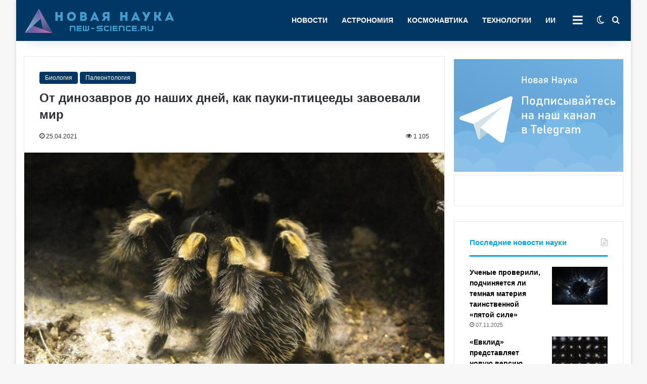

--- FILE ---
content_type: text/html; charset=UTF-8
request_url: https://new-science.ru/ot-dinozavrov-do-nashih-dnej-kak-pauki-pticeedy-zavoevali-mir/
body_size: 69011
content:
<!DOCTYPE html> <html lang="ru-RU" prefix="og: http://ogp.me/ns#"> <head> <meta charset="UTF-8"/> <meta name="google" content="notranslate"/> <link rel="profile" href="http://gmpg.org/xfn/11"/> <link rel="icon" href="/favicon.svg" type="image/svg"> <title>От динозавров до наших дней, как пауки-птицееды завоевали мир | New-Science.ru</title> <meta http-equiv='x-dns-prefetch-control' content='on'> <link rel='dns-prefetch' href="//cdnjs.cloudflare.com/"/> <link rel='dns-prefetch' href="//ajax.googleapis.com/"/> <link rel='dns-prefetch' href="//fonts.googleapis.com/"/> <link rel='dns-prefetch' href="//fonts.gstatic.com/"/> <link rel='dns-prefetch' href="//s.gravatar.com/"/> <link rel='dns-prefetch' href="//www.google-analytics.com/"/> <style id='tie-critical-css' type='text/css'>:root{--brand-color:#0669ff;--dark-brand-color:#0051cc;--bright-color:#FFF;--base-color:#2c2f34}html{-ms-touch-action:manipulation;touch-action:manipulation;-webkit-text-size-adjust:100%;-ms-text-size-adjust:100%}article,aside,details,figcaption,figure,footer,header,main,menu,nav,section,summary{display:block}audio,canvas,progress,video{display:inline-block}audio:not([controls]){display:none;height:0}progress{vertical-align:baseline}template,[hidden]{display:none}a{background-color:transparent}a:active,a:hover{outline-width:0}abbr[title]{border-bottom:none;text-decoration:underline;text-decoration:underline dotted}b,strong{font-weight:inherit}b,strong{font-weight:600}dfn{font-style:italic}mark{background-color:#ff0;color:#000}small{font-size:80%}sub,sup{font-size:75%;line-height:0;position:relative;vertical-align:baseline}sub{bottom:-0.25em}sup{top:-0.5em}img{border-style:none}svg:not(:root){overflow:hidden}figure{margin:1em 0}hr{box-sizing:content-box;height:0;overflow:visible}button,input,select,textarea{font:inherit}optgroup{font-weight:bold}button,input,select{overflow:visible}button,input,select,textarea{margin:0}button,select{text-transform:none}button,[type="button"],[type="reset"],[type="submit"]{cursor:pointer}[disabled]{cursor:default}button,html [type="button"],[type="reset"],[type="submit"]{-webkit-appearance:button}button::-moz-focus-inner,input::-moz-focus-inner{border:0;padding:0}button:-moz-focusring,input:-moz-focusring{outline:1px dotted ButtonText}fieldset{border:1px solid #c0c0c0;margin:0 2px;padding:0.35em 0.625em 0.75em}legend{box-sizing:border-box;color:inherit;display:table;max-width:100%;padding:0;white-space:normal}textarea{overflow:auto}[type="checkbox"],[type="radio"]{box-sizing:border-box;padding:0}[type="number"]::-webkit-inner-spin-button,[type="number"]::-webkit-outer-spin-button{height:auto}[type="search"]{-webkit-appearance:textfield}[type="search"]::-webkit-search-cancel-button,[type="search"]::-webkit-search-decoration{-webkit-appearance:none}*{padding:0;margin:0;list-style:none;border:0;outline:none;box-sizing:border-box}*:before,*:after{box-sizing:border-box}body{background:#F7F7F7;color:var(--base-color);font-family:-apple-system, BlinkMacSystemFont, "Segoe UI", Roboto, Oxygen, Oxygen-Sans, Ubuntu, Cantarell, "Helvetica Neue", "Open Sans", Arial, sans-serif;font-size:13px;line-height:21px}h1,h2,h3,h4,h5,h6,.the-subtitle{line-height:1.4;font-weight:600}h1{font-size:41px;font-weight:700}h2{font-size:27px}h3{font-size:23px}h4,.the-subtitle{font-size:17px}h5{font-size:13px}h6{font-size:12px}a{color:var(--base-color);text-decoration:none;transition:0.15s}.brand-title,a:hover{color:var(--brand-color)}img,object,embed{max-width:100%;height:auto}iframe{max-width:100%}p{line-height:1.7}.says,.screen-reader-text,.comment-form-comment label{clip:rect(1px, 1px, 1px, 1px);position:absolute !important;height:1px;width:1px;overflow:hidden}.stream-title{margin-bottom:3px;font-size:11px;color:#a5a5a5;display:block}.stream-item{text-align:center;position:relative;z-index:2;margin:20px 0;padding:0}.stream-item iframe{margin:0 auto}.stream-item img{max-width:100%;width:auto;height:auto;margin:0 auto;display:inline-block;vertical-align:middle}.stream-item.stream-item-above-header{margin:0}.stream-item.stream-item-between .post-item-inner{width:100%;display:block}.post-layout-8.is-header-layout-1.has-header-ad .entry-header-outer,body.post-layout-8.has-header-below-ad .entry-header-outer{padding-top:0}.stream-item-top-wrapper ~ .stream-item-below-header,.is-header-layout-1.has-header-ad.post-layout-6 .featured-area,.has-header-below-ad.post-layout-6 .featured-area{margin-top:0}.has-header-below-ad .fullwidth-entry-title.container-wrapper,.is-header-layout-1.has-header-ad .fullwidth-entry-title,.is-header-layout-1.has-header-ad .is-first-section,.has-header-below-ad .is-first-section{padding-top:0;margin-top:0}@media (max-width: 991px){body:not(.is-header-layout-1).has-header-below-ad.has-header-ad .top-nav-below .has-breaking-news{margin-bottom:20px}.has-header-ad .fullwidth-entry-title.container-wrapper,.has-header-ad.has-header-below-ad .stream-item-below-header,.single.has-header-ad:not(.has-header-below-ad) #content,.page.has-header-ad:not(.has-header-below-ad) #content{margin-top:0}.has-header-ad .is-first-section{padding-top:0}.has-header-ad:not(.has-header-below-ad) .buddypress-header-outer{margin-bottom:15px}}.has-full-width-logo .stream-item-top-wrapper,.header-layout-2 .stream-item-top-wrapper{width:100%;max-width:100%;float:none;clear:both}@media (min-width: 992px){.header-layout-2.has-normal-width-logo .stream-item-top-wrapper{margin-top:0}}.header-layout-3.no-stream-item .logo-container{width:100%;float:none}@media (min-width: 992px){.header-layout-3.has-normal-width-logo .stream-item-top img{float:right}}@media (max-width: 991px){.header-layout-3.has-normal-width-logo .stream-item-top{clear:both}}#background-stream-cover{top:0;left:0;z-index:0;overflow:hidden;width:100%;height:100%;position:fixed}@media (max-width: 768px){.hide_banner_header .stream-item-above-header,.hide_banner_top .stream-item-top-wrapper,.hide_banner_below_header .stream-item-below-header,.hide_banner_bottom .stream-item-above-footer,.hide_banner_above .stream-item-above-post,.hide_banner_above_content .stream-item-above-post-content,.hide_banner_below_content .stream-item-below-post-content,.hide_banner_below .stream-item-below-post,.hide_banner_comments .stream-item-below-post-comments,.hide_breaking_news #top-nav,.hide_sidebars .sidebar,.hide_footer_tiktok #footer-tiktok,.hide_footer_instagram #footer-instagram,.hide_footer #footer-widgets-container,.hide_copyright #site-info,.hide_breadcrumbs #breadcrumb,.hide_share_post_top .share-buttons-top,.hide_share_post_bottom .share-buttons-bottom,.hide_post_newsletter #post-newsletter,.hide_related #related-posts,.hide_read_next #read-next-block,.hide_post_authorbio .post-components .about-author,.hide_post_nav .prev-next-post-nav,.hide_back_top_button #go-to-top,.hide_read_more_buttons .more-link,.hide_inline_related_posts #inline-related-post{display:none !important}}.tie-icon:before,[class^="tie-icon-"],[class*=" tie-icon-"]{font-family:'tiefonticon' !important;speak:never;font-style:normal;font-weight:normal;font-variant:normal;text-transform:none;line-height:1;-webkit-font-smoothing:antialiased;-moz-osx-font-smoothing:grayscale;display:inline-block}body.tie-no-js a.remove,body.tie-no-js .tooltip,body.tie-no-js .woocommerce-message,body.tie-no-js .woocommerce-error,body.tie-no-js .woocommerce-info,body.tie-no-js .bbp-template-notice,body.tie-no-js .indicator-hint,body.tie-no-js .menu-counter-bubble-outer,body.tie-no-js .notifications-total-outer,body.tie-no-js .comp-sub-menu,body.tie-no-js .menu-sub-content{display:none !important}body.tie-no-js .fa,body.tie-no-js .fas,body.tie-no-js .far,body.tie-no-js .fab,body.tie-no-js .tie-icon:before,body.tie-no-js [class^="tie-icon-"],body.tie-no-js [class*=" tie-icon-"],body.tie-no-js .weather-icon{visibility:hidden !important}body.tie-no-js [class^="tie-icon-"]:before,body.tie-no-js [class*=" tie-icon-"]:before{content:"\f105"}.tie-popup,#autocomplete-suggestions{display:none}.container{margin-right:auto;margin-left:auto;padding-left:15px;padding-right:15px}.container:after{content:"";display:table;clear:both}@media (min-width: 768px){.container{width:100%}}@media (min-width: 1200px){.container{max-width:1200px}}.tie-row{margin-left:-15px;margin-right:-15px}.tie-row:after{content:"";display:table;clear:both}.tie-col-xs-1,.tie-col-sm-1,.tie-col-md-1,.tie-col-xs-2,.tie-col-sm-2,.tie-col-md-2,.tie-col-xs-3,.tie-col-sm-3,.tie-col-md-3,.tie-col-xs-4,.tie-col-sm-4,.tie-col-md-4,.tie-col-xs-5,.tie-col-sm-5,.tie-col-md-5,.tie-col-xs-6,.tie-col-sm-6,.tie-col-md-6,.tie-col-xs-7,.tie-col-sm-7,.tie-col-md-7,.tie-col-xs-8,.tie-col-sm-8,.tie-col-md-8,.tie-col-xs-9,.tie-col-sm-9,.tie-col-md-9,.tie-col-xs-10,.tie-col-sm-10,.tie-col-md-10,.tie-col-xs-11,.tie-col-sm-11,.tie-col-md-11,.tie-col-xs-12,.tie-col-sm-12,.tie-col-md-12{position:relative;min-height:1px;padding-left:15px;padding-right:15px}.tie-col-xs-1,.tie-col-xs-2,.tie-col-xs-3,.tie-col-xs-4,.tie-col-xs-5,.tie-col-xs-6,.tie-col-xs-7,.tie-col-xs-8,.tie-col-xs-9,.tie-col-xs-10,.tie-col-xs-11,.tie-col-xs-12{float:left}.tie-col-xs-1{width:8.33333%}.tie-col-xs-2{width:16.66667%}.tie-col-xs-3{width:25%}.tie-col-xs-4{width:33.33333%}.tie-col-xs-5{width:41.66667%}.tie-col-xs-6{width:50%}.tie-col-xs-7{width:58.33333%}.tie-col-xs-8{width:66.66667%}.tie-col-xs-9{width:75%}.tie-col-xs-10{width:83.33333%}.tie-col-xs-11{width:91.66667%}.tie-col-xs-12{width:100%}@media (min-width: 768px){.tie-col-sm-1,.tie-col-sm-2,.tie-col-sm-3,.tie-col-sm-4,.tie-col-sm-5,.tie-col-sm-6,.tie-col-sm-7,.tie-col-sm-8,.tie-col-sm-9,.tie-col-sm-10,.tie-col-sm-11,.tie-col-sm-12{float:left}.tie-col-sm-1{width:8.33333%}.tie-col-sm-2{width:16.66667%}.tie-col-sm-3{width:25%}.tie-col-sm-4{width:33.33333%}.tie-col-sm-5{width:41.66667%}.tie-col-sm-6{width:50%}.tie-col-sm-7{width:58.33333%}.tie-col-sm-8{width:66.66667%}.tie-col-sm-9{width:75%}.tie-col-sm-10{width:83.33333%}.tie-col-sm-11{width:91.66667%}.tie-col-sm-12{width:100%}}@media (min-width: 992px){.tie-col-md-1,.tie-col-md-2,.tie-col-md-3,.tie-col-md-4,.tie-col-md-5,.tie-col-md-6,.tie-col-md-7,.tie-col-md-8,.tie-col-md-9,.tie-col-md-10,.tie-col-md-11,.tie-col-md-12{float:left}.tie-col-md-1{width:8.33333%}.tie-col-md-2{width:16.66667%}.tie-col-md-3{width:25%}.tie-col-md-4{width:33.33333%}.tie-col-md-5{width:41.66667%}.tie-col-md-6{width:50%}.tie-col-md-7{width:58.33333%}.tie-col-md-8{width:66.66667%}.tie-col-md-9{width:75%}.tie-col-md-10{width:83.33333%}.tie-col-md-11{width:91.66667%}.tie-col-md-12{width:100%}}.tie-alignleft{float:left}.tie-alignright{float:right}.tie-aligncenter{clear:both;margin-left:auto;margin-right:auto}.fullwidth{width:100% !important}.alignleft{float:left;margin:0.375em 1.75em 1em 0}.alignright{float:right;margin:0.375em 0 1em 1.75em}.aligncenter{clear:both;display:block;margin:0 auto 1.75em;text-align:center;margin-left:auto;margin-right:auto;margin-top:6px;margin-bottom:6px}@media (max-width: 767px){.entry .alignright,.entry .alignright img,.entry .alignleft,.entry .alignleft img{float:none;clear:both;display:block;margin:0 auto 1.75em}}.clearfix:before,.clearfix:after{content:"\0020";display:block;height:0;overflow:hidden}.clearfix:after{clear:both}.tie-container,#tie-wrapper{height:100%;min-height:650px}.tie-container{position:relative;overflow:hidden}#tie-wrapper{background:#fff;position:relative;z-index:108;height:100%;margin:0 auto}.container-wrapper{background:#ffffff;border:1px solid rgba(0,0,0,0.1);border-radius:2px;padding:30px}#content{margin-top:30px}@media (max-width: 991px){#content{margin-top:15px}}.site-content{-ms-word-wrap:break-word;word-wrap:break-word}.boxed-layout #tie-wrapper,.boxed-layout .fixed-nav{max-width:1230px}.boxed-layout.wrapper-has-shadow #tie-wrapper{box-shadow:0 1px 7px rgba(171,171,171,0.5)}@media (min-width: 992px){.boxed-layout #main-nav.fixed-nav,.boxed-layout #tie-wrapper{width:95%}}@media (min-width: 992px){.framed-layout #tie-wrapper{margin-top:25px;margin-bottom:25px}}@media (min-width: 992px){.border-layout #tie-container{margin:25px}.border-layout:after,.border-layout:before{background:inherit;content:"";display:block;height:25px;left:0;bottom:0;position:fixed;width:100%;z-index:110}.border-layout:before{top:0;bottom:auto}.border-layout.admin-bar:before{top:32px}.border-layout #main-nav.fixed-nav{left:25px;right:25px;width:calc(100% - 50px)}}#header-notification-bar{background:var(--brand-color);color:#fff;position:relative;z-index:1}#header-notification-bar p a{color:#fff;text-decoration:underline}#header-notification-bar .container{display:flex;justify-content:space-between;font-size:16px;flex-wrap:wrap;align-items:center;gap:40px;min-height:65px}#header-notification-bar .container .button{font-size:14px}#header-notification-bar .container:after{display:none}@media (max-width: 991px){#header-notification-bar .container{justify-content:center;padding-top:15px;padding-bottom:15px;gap:15px;flex-direction:column}}.theme-header{background:#fff;position:relative;z-index:999}.theme-header:after{content:"";display:table;clear:both}.theme-header.has-shadow{box-shadow:rgba(0,0,0,0.1) 0px 25px 20px -20px}.theme-header.top-nav-below .top-nav{z-index:8}.is-stretch-header .container{max-width:100%}#menu-components-wrap{display:flex;justify-content:space-between;width:100%;flex-wrap:wrap}.header-layout-2 #menu-components-wrap{justify-content:center}.header-layout-4 #menu-components-wrap{justify-content:flex-start}.header-layout-4 #menu-components-wrap .main-menu-wrap{flex-grow:2}.header-layout-4 #menu-components-wrap .flex-placeholder{flex-grow:1}.logo-row{position:relative}#logo{margin-top:40px;margin-bottom:40px;display:block;float:left}#logo img{vertical-align:middle}#logo img[src*='.svg']{width:100% !important}@-moz-document url-prefix(){#logo img[src*='.svg']{height:100px}}#logo a{display:inline-block}#logo .h1-off{position:absolute;top:-9000px;left:-9000px}#logo.text-logo a{color:var(--brand-color)}#logo.text-logo a:hover{color:var(--dark-brand-color);opacity:0.8}#tie-logo-inverted,#tie-sticky-logo-inverted{display:none}.tie-skin-inverted #tie-sticky-logo-inverted,.tie-skin-inverted #tie-logo-inverted{display:block}.tie-skin-inverted #tie-sticky-logo-default,.tie-skin-inverted #tie-logo-default{display:none}.logo-text{font-size:50px;line-height:50px;font-weight:bold}@media (max-width: 670px){.logo-text{font-size:30px}}.has-full-width-logo.is-stretch-header .logo-container{padding:0}.has-full-width-logo #logo{margin:0}.has-full-width-logo #logo a,.has-full-width-logo #logo img{width:100%;height:auto;display:block}.has-full-width-logo #logo,.header-layout-2 #logo{float:none;text-align:center}.has-full-width-logo #logo img,.header-layout-2 #logo img{margin-right:auto;margin-left:auto}.has-full-width-logo .logo-container,.header-layout-2 .logo-container{width:100%;float:none}@media (max-width: 991px){#theme-header.has-normal-width-logo #logo{margin:14px 0 !important;text-align:left;line-height:1}#theme-header.has-normal-width-logo #logo img{width:auto;height:auto;max-width:190px}}@media (max-width: 479px){#theme-header.has-normal-width-logo #logo img{max-width:160px;max-height:60px !important}}@media (max-width: 991px){#theme-header.mobile-header-default:not(.header-layout-1) #logo,#theme-header.mobile-header-default.header-layout-1 .header-layout-1-logo{flex-grow:10}#theme-header.mobile-header-centered.header-layout-1 .header-layout-1-logo{width:auto !important}#theme-header.mobile-header-centered #logo{float:none;text-align:center}}.components{display:flex;align-items:center;justify-content:end}.components>li{position:relative}.components>li.social-icons-item{margin:0}.components>li>a{display:block;position:relative;width:30px;text-align:center;font-size:16px;white-space:nowrap}.components>li>a:hover,.components>li:hover>a{z-index:2}.components .avatar{border-radius:100%;position:relative;top:3px;max-width:20px}.components a.follow-btn{width:auto;padding-left:15px;padding-right:15px;overflow:hidden;font-size:12px}.components .search-bar form{width:auto;background:rgba(255,255,255,0.1);line-height:36px;border-radius:50px;position:relative}.main-nav-light .main-nav .components .search-bar form,.top-nav-light .top-nav .components .search-bar form{background:rgba(0,0,0,0.05)}.components #search-input{border:0;width:100%;background:transparent;padding:0 35px 0 20px;border-radius:0;font-size:inherit}.components #search-submit{position:absolute;right:0;top:0;width:40px;line-height:inherit;color:#777777;background:transparent;font-size:15px;padding:0;transition:color 0.15s;border:none}.components #search-submit:hover{color:var(--brand-color)}#search-submit .tie-icon-spinner{color:#fff;cursor:default;animation:tie-spin 3s infinite linear}.popup-login-icon.has-title a{width:auto;padding:0 8px}.popup-login-icon.has-title span{line-height:unset;float:left}.popup-login-icon.has-title .login-title{position:relative;font-size:13px;padding-left:4px}.weather-menu-item{display:flex;align-items:center;padding-right:5px;overflow:hidden}.weather-menu-item .weather-wrap{padding:0;overflow:inherit;line-height:23px}.weather-menu-item .weather-forecast-day{display:block;float:left;width:auto;padding:0 5px;line-height:initial}.weather-menu-item .weather-forecast-day .weather-icon{font-size:26px;margin-bottom:0}.weather-menu-item .city-data{float:left;display:block;font-size:12px}.weather-menu-item .weather-current-temp{font-size:16px;font-weight:400}.weather-menu-item .weather-current-temp sup{font-size:9px;top:-2px}.weather-menu-item .theme-notice{padding:0 10px}.components .tie-weather-widget{color:var(--base-color)}.main-nav-dark .main-nav .tie-weather-widget{color:#ffffff}.top-nav-dark .top-nav .tie-weather-widget{color:#ccc}.components .icon-basecloud-bg:after{color:#ffffff}.main-nav-dark .main-nav .icon-basecloud-bg:after{color:#1f2024}.top-nav-dark .top-nav .icon-basecloud-bg:after{color:#1f2024}.custom-menu-button{padding-right:5px}.custom-menu-button .button{font-size:13px;display:inline-block;line-height:21px;width:auto}.header-layout-1 #menu-components-wrap{display:flex;justify-content:flex-end}.header-layout-1 .main-menu-wrapper{display:table;width:100%}.header-layout-1 #logo{line-height:1;float:left;margin-top:20px;margin-bottom:20px}.header-layout-1 .header-layout-1-logo{display:table-cell;vertical-align:middle;float:none}.is-header-bg-extended #theme-header,.is-header-bg-extended #theme-header.header-layout-1 #main-nav:not(.fixed-nav){background:transparent !important;display:inline-block !important;width:100% !important;box-shadow:none !important;transition:background 0.3s}.is-header-bg-extended #theme-header:before,.is-header-bg-extended #theme-header.header-layout-1 #main-nav:not(.fixed-nav):before{content:"";position:absolute;width:100%;left:0;right:0;top:0;height:150px;background-image:linear-gradient(to top, transparent, rgba(0,0,0,0.5))}@media (max-width: 991px){.is-header-bg-extended #tie-wrapper #theme-header .logo-container:not(.fixed-nav){background:transparent;box-shadow:none;transition:background 0.3s}}.is-header-bg-extended .has-background .is-first-section{margin-top:-350px !important}.is-header-bg-extended .has-background .is-first-section>*{padding-top:350px !important}.rainbow-line{height:3px;width:100%;position:relative;z-index:2;background-image:-webkit-linear-gradient(left, #f76570 0%, #f76570 8%, #f3a46b 8%, #f3a46b 16%, #f3a46b 16%, #ffd205 16%, #ffd205 24%, #ffd205 24%, #1bbc9b 24%, #1bbc9b 25%, #1bbc9b 32%, #14b9d5 32%, #14b9d5 40%, #c377e4 40%, #c377e4 48%, #f76570 48%, #f76570 56%, #f3a46b 56%, #f3a46b 64%, #ffd205 64%, #ffd205 72%, #1bbc9b 72%, #1bbc9b 80%, #14b9d5 80%, #14b9d5 80%, #14b9d5 89%, #c377e4 89%, #c377e4 100%);background-image:linear-gradient(to right, #f76570 0%, #f76570 8%, #f3a46b 8%, #f3a46b 16%, #f3a46b 16%, #ffd205 16%, #ffd205 24%, #ffd205 24%, #1bbc9b 24%, #1bbc9b 25%, #1bbc9b 32%, #14b9d5 32%, #14b9d5 40%, #c377e4 40%, #c377e4 48%, #f76570 48%, #f76570 56%, #f3a46b 56%, #f3a46b 64%, #ffd205 64%, #ffd205 72%, #1bbc9b 72%, #1bbc9b 80%, #14b9d5 80%, #14b9d5 80%, #14b9d5 89%, #c377e4 89%, #c377e4 100%)}@media (max-width: 991px){.logo-container,.header-layout-1 .main-menu-wrapper{border-width:0;display:flex;flex-flow:row nowrap;align-items:center;justify-content:space-between}}.mobile-header-components{display:none;z-index:10;height:30px;line-height:30px;flex-wrap:nowrap;flex:1 1 0%}.mobile-header-components .components{float:none;display:flex !important;justify-content:flex-start}.mobile-header-components .components li.custom-menu-link{display:inline-block;float:none}.mobile-header-components .components li.custom-menu-link>a{width:20px;padding-bottom:15px}.mobile-header-components .components li.custom-menu-link>a .menu-counter-bubble{right:calc(50% - 10px);bottom:-10px}.header-layout-1.main-nav-dark .mobile-header-components .components li.custom-menu-link>a{color:#fff}.mobile-header-components .components .comp-sub-menu{padding:10px}.dark-skin .mobile-header-components .components .comp-sub-menu{background:#1f2024}.mobile-header-components [class^="tie-icon-"],.mobile-header-components [class*=" tie-icon-"]{font-size:18px;width:20px;height:20px;vertical-align:middle}.mobile-header-components .tie-mobile-menu-icon{font-size:20px}.mobile-header-components .tie-icon-grid-9,.mobile-header-components .tie-icon-grid-4{transform:scale(1.75)}.mobile-header-components .nav-icon{display:inline-block;width:20px;height:2px;background-color:var(--base-color);position:relative;top:-4px;transition:background 0.4s ease}.mobile-header-components .nav-icon:before,.mobile-header-components .nav-icon:after{position:absolute;right:0;background-color:var(--base-color);content:'';display:block;width:100%;height:100%;transition:transform 0.4s, background 0.4s, right .2s ease;transform:translateZ(0);backface-visibility:hidden}.mobile-header-components .nav-icon:before{transform:translateY(-7px)}.mobile-header-components .nav-icon:after{transform:translateY(7px)}.mobile-header-components .nav-icon.is-layout-2:before,.mobile-header-components .nav-icon.is-layout-2:after{width:70%;right:15%}.mobile-header-components .nav-icon.is-layout-3:after{width:60%}.mobile-header-components .nav-icon.is-layout-4:after{width:60%;right:auto;left:0}.dark-skin .mobile-header-components .nav-icon,.dark-skin .mobile-header-components .nav-icon:before,.dark-skin .mobile-header-components .nav-icon:after,.main-nav-dark.header-layout-1 .mobile-header-components .nav-icon,.main-nav-dark.header-layout-1 .mobile-header-components .nav-icon:before,.main-nav-dark.header-layout-1 .mobile-header-components .nav-icon:after{background-color:#ffffff}.dark-skin .mobile-header-components .nav-icon .menu-text,.main-nav-dark.header-layout-1 .mobile-header-components .nav-icon .menu-text{color:#ffffff}.mobile-header-components .menu-text-wrapper{white-space:nowrap;width:auto !important}.mobile-header-components .menu-text{color:var(--base-color);line-height:30px;font-size:12px;padding:0 0 0 5px;display:inline-block;transition:color 0.4s}.dark-skin .mobile-header-components .menu-text,.main-nav-dark.header-layout-1 .mobile-header-components .menu-text{color:#ffffff}#mobile-header-components-area_1 .components li.custom-menu-link>a{margin-right:15px}#mobile-header-components-area_1 .comp-sub-menu{left:0;right:auto}#mobile-header-components-area_2 .components{flex-direction:row-reverse}#mobile-header-components-area_2 .components li.custom-menu-link>a{margin-left:15px}#mobile-menu-icon:hover .nav-icon,#mobile-menu-icon:hover .nav-icon:before,#mobile-menu-icon:hover .nav-icon:after{background-color:var(--brand-color)}@media (max-width: 991px){.logo-container:before,.logo-container:after{height:1px}.mobile-components-row .logo-wrapper{height:auto !important}.mobile-components-row .logo-container,.mobile-components-row.header-layout-1 .main-menu-wrapper{flex-wrap:wrap}.mobile-components-row:not(.header-layout-1) #logo,.mobile-components-row.header-layout-1 .header-layout-1-logo{flex:1 0 100%;order:-1}.mobile-components-row .mobile-header-components{padding:5px 0;height:45px}.mobile-components-row .mobile-header-components .components li.custom-menu-link>a{padding-bottom:0}#tie-body #mobile-container,.mobile-header-components{display:block}#slide-sidebar-widgets{display:none}}.top-nav{background-color:#ffffff;position:relative;z-index:10;line-height:40px;border:1px solid rgba(0,0,0,0.1);border-width:1px 0;color:var(--base-color);clear:both}.main-nav-below.top-nav-above .top-nav{border-top-width:0}.top-nav a:not(.button):not(:hover){color:var(--base-color)}.top-nav .components>li:hover>a{color:var(--brand-color)}.top-nav .search-bar{margin-top:3px;margin-bottom:3px;line-height:34px}.topbar-wrapper{display:flex;min-height:40px}.top-nav.has-menu .topbar-wrapper,.top-nav.has-components .topbar-wrapper{display:block}.top-nav .tie-alignleft,.top-nav .tie-alignright{flex-grow:1;position:relative}.top-nav.has-breaking-news .tie-alignleft{flex:1 0 100px}.top-nav.has-breaking-news .tie-alignright{flex-grow:0;z-index:1}.top-nav.has-date-components .tie-alignleft .components>li:first-child:not(.search-bar),.top-nav.has-date-components-menu .components>li:first-child:not(.search-bar),.top-nav-boxed .top-nav.has-components .components>li:first-child:not(.search-bar){border-width:0}@media (min-width: 992px){.header-layout-1.top-nav-below:not(.has-shadow) .top-nav{border-width:0 0 1px}}.topbar-today-date{padding-right:15px;flex-shrink:0}.top-menu .menu a{padding:0 10px}.top-menu .menu li:hover>a{color:var(--brand-color)}.top-menu .menu ul{display:none;position:absolute;background:#ffffff}.top-menu .menu li:hover>ul{display:block}.top-menu .menu li{position:relative}.top-menu .menu ul.sub-menu a{width:200px;line-height:20px;padding:10px 15px}.tie-alignright .top-menu{float:right;border-width:0 1px}.top-menu .menu .tie-current-menu>a{color:var(--brand-color)}@media (min-width: 992px){.top-nav-boxed .topbar-wrapper{padding-right:15px;padding-left:15px}.top-nav-boxed .top-nav{background:transparent !important;border-width:0}.top-nav-boxed .topbar-wrapper{background:#ffffff;border:1px solid rgba(0,0,0,0.1);border-width:1px 0;width:100%}.top-nav-boxed.has-shadow.top-nav-below .topbar-wrapper,.top-nav-boxed.has-shadow.top-nav-below-main-nav .topbar-wrapper{border-bottom-width:0 !important}}.top-nav .tie-alignleft .components,.top-nav .tie-alignleft .components>li{float:left;justify-content:start}.top-nav .tie-alignleft .comp-sub-menu{right:auto;left:-1px}.top-nav-dark .top-nav{background-color:#2c2e32;color:#ccc}.top-nav-dark .top-nav *{border-color:rgba(255,255,255,0.1)}.top-nav-dark .top-nav .breaking a{color:#ccc}.top-nav-dark .top-nav .breaking a:hover{color:#ffffff}.top-nav-dark .top-nav .components>li>a,.top-nav-dark .top-nav .components>li.social-icons-item .social-link:not(:hover) span{color:#ccc}.top-nav-dark .top-nav .components>li:hover>a{color:#ffffff}.top-nav-dark .top-nav .top-menu li a{color:#ccc;border-color:rgba(255,255,255,0.04)}.top-nav-dark .top-menu ul{background:#2c2e32}.top-nav-dark .top-menu li:hover>a{background:rgba(0,0,0,0.1);color:var(--brand-color)}.top-nav-dark.top-nav-boxed .top-nav{background-color:transparent}.top-nav-dark.top-nav-boxed .topbar-wrapper{background-color:#2c2e32}.top-nav-dark.top-nav-boxed.top-nav-above.main-nav-below .topbar-wrapper{border-width:0}.top-nav-light #top-nav .weather-icon .icon-cloud,.top-nav-light #top-nav .weather-icon .icon-basecloud-bg,.top-nav-light #top-nav .weather-icon .icon-cloud-behind,.main-nav-light #main-nav .weather-icon .icon-cloud,.main-nav-light #main-nav .weather-icon .icon-basecloud-bg,.main-nav-light #main-nav .weather-icon .icon-cloud-behind{color:#d3d3d3}@media (max-width: 991px){.top-nav:not(.has-breaking-news),.topbar-today-date,.top-menu,.theme-header .components{display:none}}.breaking{display:none}.main-nav-wrapper{position:relative;z-index:4}.main-nav-below.top-nav-below-main-nav .main-nav-wrapper{z-index:9}.main-nav-above.top-nav-below .main-nav-wrapper{z-index:10}.main-nav{background-color:var(--main-nav-background);color:var(--main-nav-primary-color);position:relative;border:1px solid var(--main-nav-main-border-color);border-width:1px 0}.main-menu-wrapper{position:relative}@media (min-width: 992px){.header-menu .menu{display:flex}.header-menu .menu a{display:block;position:relative}.header-menu .menu>li>a{white-space:nowrap}.header-menu .menu .sub-menu a{padding:8px 10px}.header-menu .menu a:hover,.header-menu .menu li:hover>a{z-index:2}.header-menu .menu ul:not(.sub-menu-columns):not(.sub-menu-columns-item):not(.sub-list):not(.mega-cat-sub-categories):not(.slider-arrow-nav){box-shadow:0 2px 5px rgba(0,0,0,0.1)}.header-menu .menu ul li{position:relative}.header-menu .menu ul a{border-width:0 0 1px;transition:0.15s}.header-menu .menu ul ul{top:0;left:100%}#main-nav{z-index:9;line-height:60px}.main-menu .menu a{transition:0.15s}.main-menu .menu>li>a{padding:0 14px;font-size:14px;font-weight:700}.main-menu .menu>li>.menu-sub-content{border-top:2px solid var(--main-nav-primary-color)}.main-menu .menu>li.is-icon-only>a{padding:0 20px;line-height:inherit}.main-menu .menu>li.is-icon-only>a:before{display:none}.main-menu .menu>li.is-icon-only>a .tie-menu-icon{font-size:160%;transform:translateY(15%)}.main-menu .menu ul{line-height:20px;z-index:1}.main-menu .menu .sub-menu .tie-menu-icon,.main-menu .menu .mega-recent-featured-list .tie-menu-icon,.main-menu .menu .mega-link-column .tie-menu-icon,.main-menu .menu .mega-cat-more-links .tie-menu-icon{width:20px}.main-menu .menu-sub-content{background:var(--main-nav-background);display:none;padding:15px;width:230px;position:absolute;box-shadow:0 3px 4px rgba(0,0,0,0.2)}.main-menu .menu-sub-content a{width:200px}.main-menu ul li:hover>.menu-sub-content,.main-menu ul li[aria-expanded="true"]>ul,.main-menu ul li[aria-expanded="true"]>.mega-menu-block{display:block;z-index:1}nav.main-nav.menu-style-default .menu>li.tie-current-menu{border-bottom:5px solid var(--main-nav-primary-color);margin-bottom:-5px}nav.main-nav.menu-style-default .menu>li.tie-current-menu>a:after{content:"";width:20px;height:2px;position:absolute;margin-top:17px;left:50%;top:50%;bottom:auto;right:auto;transform:translateX(-50%) translateY(-50%);background:#2c2f34;transition:0.3s}nav.main-nav.menu-style-solid-bg .menu>li.tie-current-menu>a,nav.main-nav.menu-style-solid-bg .menu>li:hover>a{background-color:var(--main-nav-primary-color);color:var(--main-nav-contrast-primary-color)}nav.main-nav.menu-style-side-arrow .menu>li.tie-current-menu{border-bottom-color:var(--main-nav-primary-color);border-bottom-width:10px !important;border-bottom-style:solid;margin-bottom:-10px}nav.main-nav.menu-style-side-arrow .menu>li.tie-current-menu+.tie-current-menu{border-bottom:none !important}nav.main-nav.menu-style-side-arrow .menu>li.tie-current-menu+.tie-current-menu>a:after{display:none !important}nav.main-nav.menu-style-side-arrow .menu>li.tie-current-menu>a:after{position:absolute;content:"";width:0;height:0;background-color:transparent;border-top:10px solid var(--main-nav-primary-color);border-right:10px solid transparent;bottom:-10px;left:100%;filter:brightness(80%)}nav.main-nav.menu-style-side-arrow .menu>li.tie-current-menu.menu-item-has-children:hover:after,nav.main-nav.menu-style-side-arrow .menu>li.tie-current-menu.menu-item-has-children:hover>a:after,nav.main-nav.menu-style-side-arrow .menu>li.tie-current-menu.mega-menu:hover:after,nav.main-nav.menu-style-side-arrow .menu>li.tie-current-menu.mega-menu:hover>a:after{display:none}nav.main-nav.menu-style-minimal .menu>li.tie-current-menu>a,nav.main-nav.menu-style-minimal .menu>li:hover>a{color:var(--main-nav-primary-color) !important}nav.main-nav.menu-style-minimal .menu>li.tie-current-menu>a::before,nav.main-nav.menu-style-minimal .menu>li:hover>a::before{border-top-color:var(--main-nav-primary-color) !important}nav.main-nav.menu-style-border-bottom .menu>li.tie-current-menu{border-bottom:3px solid var(--main-nav-primary-color);margin-bottom:-3px}nav.main-nav.menu-style-border-top .menu>li.tie-current-menu{border-top:3px solid var(--main-nav-primary-color);margin-bottom:-3px}nav.main-nav.menu-style-line .menu>li>a:after{content:"";left:50%;top:50%;bottom:auto;right:auto;transform:translateX(-50%) translateY(-50%);height:3px;position:absolute;margin-top:14px;background:var(--main-nav-primary-color);transition:0.4s;width:0}nav.main-nav.menu-style-line .menu>li.tie-current-menu>a:after,nav.main-nav.menu-style-line .menu>li:hover>a:after{width:50%}nav.main-nav.menu-style-arrow .menu>li.tie-current-menu>a:after{border-color:#fff transparent transparent;border-top-color:var(--main-nav-primary-color);border-style:solid;border-width:7px 7px 0;display:block;height:0;left:50%;margin-left:-7px;top:0 !important;width:0;content:"";position:absolute}nav.main-nav.menu-style-vertical-line .menu>li.tie-current-menu>a:after{content:"";width:2px;height:20px;position:absolute;margin-top:17px;left:50%;right:auto;transform:translateX(-50%);bottom:0;background:var(--main-nav-primary-color)}.header-layout-1 .main-menu-wrap .menu>li:only-child:not(.mega-menu){position:relative}.header-layout-1 .main-menu-wrap .menu>li:only-child>.menu-sub-content{right:0;left:auto}.header-layout-1 .main-menu-wrap .menu>li:only-child>.menu-sub-content ul{left:auto;right:100%}nav.main-nav .components>li:hover>a{color:var(--brand-color)}.main-nav .menu ul li:hover>a:not(.megamenu-pagination),.main-nav .components li a:hover,.main-nav .menu ul li.current-menu-item:not(.mega-link-column)>a{color:var(--main-nav-primary-color)}.main-nav .menu a,.main-nav .components li a{color:var(--main-nav-text-color)}.main-nav .components li.custom-menu-button:hover a.button,.main-nav .components li a.button:hover,.main-nav .components li a.checkout-button{color:var(--main-nav-contrast-primary-color)}.main-nav-light{--main-nav-background:#FFFFFF;--main-nav-secondry-background:rgba(0,0,0,0.03);--main-nav-primary-color:var(--brand-color);--main-nav-contrast-primary-color:var(--bright-color);--main-nav-text-color:var(--base-color);--main-nav-secondry-text-color:rgba(0,0,0,0.5);--main-nav-main-border-color:rgba(0,0,0,0.1);--main-nav-secondry-border-color:rgba(0,0,0,0.08)}.main-nav-light.fixed-nav{background-color:rgba(255,255,255,0.95)}.main-nav-dark{--main-nav-background:#1f2024;--main-nav-secondry-background:rgba(0,0,0,0.2);--main-nav-primary-color:var(--brand-color);--main-nav-contrast-primary-color:var(--bright-color);--main-nav-text-color:#FFFFFF;--main-nav-secondry-text-color:rgba(225,255,255,0.5);--main-nav-main-border-color:rgba(255,255,255,0.07);--main-nav-secondry-border-color:rgba(255,255,255,0.04)}.main-nav-dark .main-nav,.main-nav-dark .main-nav ul.cats-horizontal li a{border-width:0}.main-nav-dark .main-nav.fixed-nav{background-color:rgba(31,32,36,0.95)}}@media (min-width: 992px){header .menu-item-has-children>a:before,.mega-menu>a:before{content:'';position:absolute;right:10px;top:50%;bottom:auto;transform:translateY(-50%);font-family:'tiefonticon' !important;font-style:normal;font-weight:normal;font-variant:normal;text-transform:none;content:"\f079";font-size:11px;line-height:1}header .menu-item-has-children .menu-item-has-children>a:before,.mega-menu .menu-item-has-children>a:before{content:"\f106";font-size:15px}.menu>.menu-item-has-children:not(.is-icon-only)>a,.menu .mega-menu:not(.is-icon-only)>a{padding-right:25px}}@media (min-width: 992px){.main-nav-boxed .main-nav{border-width:0}.main-nav-boxed .main-menu-wrapper{float:left;width:100%;background-color:var(--main-nav-background);padding-right:15px}.main-nav-boxed.main-nav-light .main-menu-wrapper{border:1px solid var(--main-nav-main-border-color)}.dark-skin .main-nav-boxed.main-nav-light .main-menu-wrapper{border-width:0}.main-nav-boxed.main-nav-light .fixed-nav .main-menu-wrapper{border-color:transparent}.main-nav-above.top-nav-above #main-nav:not(.fixed-nav){top:-1px}.main-nav-below.top-nav-below #main-nav:not(.fixed-nav){bottom:-1px}.dark-skin .main-nav-below.top-nav-above #main-nav{border-width:0}.dark-skin .main-nav-below.top-nav-below-main-nav #main-nav{border-top-width:0}}.main-nav-boxed .main-nav:not(.fixed-nav),.main-nav-boxed .fixed-nav .main-menu-wrapper,.theme-header:not(.main-nav-boxed) .fixed-nav .main-menu-wrapper{background:transparent !important}@media (min-width: 992px){.header-layout-1.main-nav-below.top-nav-above .main-nav{margin-top:-1px;border-top-width:0}.header-layout-1.main-nav-below.top-nav-above .breaking-title{top:0;margin-bottom:-1px}}.header-layout-1.main-nav-below.top-nav-below-main-nav .main-nav-wrapper{z-index:9}.header-layout-1.main-nav-below.top-nav-below-main-nav .main-nav{margin-bottom:-1px;bottom:0;border-top-width:0}@media (min-width: 992px){.header-layout-1.main-nav-below.top-nav-below-main-nav .top-nav{margin-top:-1px}}.header-layout-1.has-shadow:not(.top-nav-below) .main-nav{border-bottom:0}#theme-header.header-layout-1>div:only-child nav{border-width:0 !important}@media only screen and (min-width: 992px) and (max-width: 1100px){.main-nav .menu>li:not(.is-icon-only)>a{padding-left:7px;padding-right:7px}.main-nav .menu>li:not(.is-icon-only)>a:before{display:none}.main-nav .menu>li.is-icon-only>a{padding-left:15px;padding-right:15px}}.menu-tiny-label{font-size:10px;border-radius:10px;padding:2px 7px 3px;margin-left:3px;line-height:1;position:relative;top:-1px}.menu-tiny-label.menu-tiny-circle{border-radius:100%}@media (max-width: 991px){#sticky-logo{display:none}}#main-nav:not(.fixed-nav) #sticky-logo,#main-nav:not(.fixed-nav) .flex-placeholder{display:none}@media (min-width: 992px){#sticky-logo{overflow:hidden;float:left;vertical-align:middle}#sticky-logo a{line-height:1;display:inline-block}#sticky-logo img{position:relative;vertical-align:middle;padding:8px 10px;top:-1px;max-height:50px}.just-before-sticky #sticky-logo img,.header-layout-1 #sticky-logo img{padding:0}.header-layout-1:not(.has-custom-sticky-logo) #sticky-logo{display:none}.theme-header #sticky-logo img{opacity:0;visibility:hidden;width:0 !important;transform:translateY(75%);transition:transform 0.3s cubic-bezier(0.55, 0, 0.1, 1),opacity 0.6s cubic-bezier(0.55, 0, 0.1, 1)}.theme-header.header-layout-1:not(.has-custom-sticky-logo) #sticky-logo img{transition:none}.theme-header:not(.header-layout-1) #main-nav:not(.fixed-nav) #sticky-logo img{margin-left:-20px}.header-layout-1 .flex-placeholder{flex-grow:1}}.theme-header .fixed-nav{position:fixed;width:100%;top:0;bottom:auto !important;z-index:100;will-change:transform;transform:translateY(-100%);transition:transform 0.3s;box-shadow:rgba(99,99,99,0.2) 0px 2px 8px 0px;border-width:0;background-color:rgba(255,255,255,0.95)}.theme-header .fixed-nav:not(.just-before-sticky){line-height:60px !important}@media (min-width: 992px){.theme-header .fixed-nav:not(.just-before-sticky) .header-layout-1-logo{display:none}}.theme-header .fixed-nav:not(.just-before-sticky) #sticky-logo{display:block}.theme-header .fixed-nav:not(.just-before-sticky) #sticky-logo img{opacity:1;visibility:visible;width:auto !important;transform:translateY(0)}@media (min-width: 992px){.header-layout-1:not(.just-before-sticky):not(.has-custom-sticky-logo) .fixed-nav #sticky-logo{display:block}}.admin-bar .theme-header .fixed-nav{top:32px}@media (max-width: 782px){.admin-bar .theme-header .fixed-nav{top:46px}}@media (max-width: 600px){.admin-bar .theme-header .fixed-nav{top:0}}@media (min-width: 992px){.border-layout .theme-header .fixed-nav{top:25px}.border-layout.admin-bar .theme-header .fixed-nav{top:57px}}.theme-header .fixed-nav .container{opacity:0.95}.theme-header .fixed-nav .main-menu-wrapper,.theme-header .fixed-nav .main-menu{border-top:0}.theme-header .fixed-nav.fixed-unpinned:not(.default-behavior-mode) .main-menu .menu>li.tie-current-menu{border-bottom-width:0;margin-bottom:0}.theme-header .fixed-nav.unpinned-no-transition{transition:none}.theme-header .fixed-nav:not(.fixed-unpinned):not(.fixed-pinned) .tie-current-menu{border:none !important}.theme-header .fixed-pinned,.theme-header .default-behavior-mode.fixed-unpinned{transform:translate3d(0, 0, 0)}@media (max-width: 991px){.theme-header .fixed-nav{transition:none}.fixed-nav.logo-container.sticky-up,.fixed-nav.logo-container.sticky-nav-slide.sticky-down,.fixed-nav#main-nav.sticky-up,.fixed-nav#main-nav.sticky-nav-slide.sticky-down{transition:transform 0.4s ease}.sticky-type-slide .fixed-nav.logo-container.sticky-nav-slide-visible,.sticky-type-slide .fixed-nav#main-nav.sticky-nav-slide-visible{transform:translateY(0)}.fixed-nav.default-behavior-mode{transform:none !important}}@media (max-width: 991px){#tie-wrapper header#theme-header{box-shadow:none;background:transparent !important}.logo-container,.header-layout-1 .main-nav{border-width:0;box-shadow:0 3px 7px 0 rgba(0,0,0,0.1)}.header-layout-1.top-nav-below .main-nav:not(.fixed-nav){box-shadow:none}.is-header-layout-1.has-header-ad .top-nav-below .main-nav{border-bottom-width:1px}.logo-container,.header-layout-1 .main-nav{background-color:#ffffff}.dark-skin .logo-container,.main-nav-dark.header-layout-1 .main-nav{background-color:#1f2024}.dark-skin #theme-header .logo-container.fixed-nav{background-color:rgba(31,32,36,0.95)}.header-layout-1.main-nav-below.top-nav-below-main-nav .main-nav{margin-bottom:0}#sticky-nav-mask,.header-layout-1 #menu-components-wrap,.header-layout-3 .main-nav-wrapper,.header-layout-2 .main-nav-wrapper{display:none}.main-menu-wrapper .main-menu-wrap{width:100%}} </style> <style>img:is([sizes="auto" i], [sizes^="auto," i]) { contain-intrinsic-size: 3000px 1500px }</style> <meta name="description" content="Новое исследование предполагает, что первые мигаломорфные пауки появились под ногами динозавров около 120 миллионов лет назад. Затем они медленно распространились по миру благодаря дрейфу континентов. Пауки-птицееды образуют инфраотряд пауков, который в настоящее время насчитывает пятнадцать семейств, 321 род и 2 651 вид. Вы найдете их повсюду, кроме Антарктиды, от американских континентов до Африки, через Азию,"/> <meta name="robots" content="max-snippet:-1, max-image-preview:large, max-video-preview:-1"/> <meta name="author" content="New-Science.ru"/> <meta name="keywords" content="биология,палеонтология"/> <link rel="canonical" href="https://new-science.ru/ot-dinozavrov-do-nashih-dnej-kak-pauki-pticeedy-zavoevali-mir/"/> <meta name="generator" content="All in One SEO Pro (AIOSEO) 4.8.3.2"/> <meta property="og:locale" content="ru_RU"/> <meta property="og:site_name" content="New-Science.ru | Актуальные новости научных открытий, высоких технологий, электроники и космоса."/> <meta property="og:type" content="article"/> <meta property="og:title" content="От динозавров до наших дней, как пауки-птицееды завоевали мир | New-Science.ru"/> <meta property="og:description" content="Новое исследование предполагает, что первые мигаломорфные пауки появились под ногами динозавров около 120 миллионов лет назад. Затем они медленно распространились по миру благодаря дрейфу континентов. Пауки-птицееды образуют инфраотряд пауков, который в настоящее время насчитывает пятнадцать семейств, 321 род и 2 651 вид. Вы найдете их повсюду, кроме Антарктиды, от американских континентов до Африки, через Азию,"/> <meta property="og:url" content="https://new-science.ru/ot-dinozavrov-do-nashih-dnej-kak-pauki-pticeedy-zavoevali-mir/"/> <meta property="og:image" content="https://new-science.ru/wp-content/uploads/2021/04/45678-3.jpg"/> <meta property="og:image:secure_url" content="https://new-science.ru/wp-content/uploads/2021/04/45678-3.jpg"/> <meta property="og:image:width" content="1400"/> <meta property="og:image:height" content="878"/> <meta property="article:published_time" content="2021-04-25T10:14:22+00:00"/> <meta property="article:modified_time" content="2021-04-25T10:14:22+00:00"/> <meta name="twitter:card" content="summary"/> <meta name="twitter:site" content="@newscienceru"/> <meta name="twitter:title" content="От динозавров до наших дней, как пауки-птицееды завоевали мир | New-Science.ru"/> <meta name="twitter:description" content="Новое исследование предполагает, что первые мигаломорфные пауки появились под ногами динозавров около 120 миллионов лет назад. Затем они медленно распространились по миру благодаря дрейфу континентов. Пауки-птицееды образуют инфраотряд пауков, который в настоящее время насчитывает пятнадцать семейств, 321 род и 2 651 вид. Вы найдете их повсюду, кроме Антарктиды, от американских континентов до Африки, через Азию,"/> <meta name="twitter:image" content="https://new-science.ru/wp-content/uploads/2021/04/45678-3.jpg"/> <script type="application/ld+json" class="aioseo-schema">
{"@context":"https:\/\/schema.org","@graph":[{"@type":"Article","@id":"https:\/\/new-science.ru\/ot-dinozavrov-do-nashih-dnej-kak-pauki-pticeedy-zavoevali-mir\/#article","name":"\u041e\u0442 \u0434\u0438\u043d\u043e\u0437\u0430\u0432\u0440\u043e\u0432 \u0434\u043e \u043d\u0430\u0448\u0438\u0445 \u0434\u043d\u0435\u0439, \u043a\u0430\u043a \u043f\u0430\u0443\u043a\u0438-\u043f\u0442\u0438\u0446\u0435\u0435\u0434\u044b \u0437\u0430\u0432\u043e\u0435\u0432\u0430\u043b\u0438 \u043c\u0438\u0440 | New-Science.ru","headline":"\u041e\u0442 \u0434\u0438\u043d\u043e\u0437\u0430\u0432\u0440\u043e\u0432 \u0434\u043e \u043d\u0430\u0448\u0438\u0445 \u0434\u043d\u0435\u0439, \u043a\u0430\u043a \u043f\u0430\u0443\u043a\u0438-\u043f\u0442\u0438\u0446\u0435\u0435\u0434\u044b \u0437\u0430\u0432\u043e\u0435\u0432\u0430\u043b\u0438 \u043c\u0438\u0440","author":{"@id":"https:\/\/new-science.ru#author"},"publisher":{"@id":"https:\/\/new-science.ru\/#organization"},"image":{"@type":"ImageObject","url":"https:\/\/new-science.ru\/wp-content\/uploads\/2021\/04\/45678-3.jpg","width":1400,"height":878},"datePublished":"2021-04-25T13:14:22+03:00","dateModified":"2021-04-25T13:14:22+03:00","inLanguage":"ru-RU","mainEntityOfPage":{"@id":"https:\/\/new-science.ru\/ot-dinozavrov-do-nashih-dnej-kak-pauki-pticeedy-zavoevali-mir\/#webpage"},"isPartOf":{"@id":"https:\/\/new-science.ru\/ot-dinozavrov-do-nashih-dnej-kak-pauki-pticeedy-zavoevali-mir\/#webpage"},"articleSection":"\u0411\u0438\u043e\u043b\u043e\u0433\u0438\u044f, \u041f\u0430\u043b\u0435\u043e\u043d\u0442\u043e\u043b\u043e\u0433\u0438\u044f"},{"@type":"BreadcrumbList","@id":"https:\/\/new-science.ru\/ot-dinozavrov-do-nashih-dnej-kak-pauki-pticeedy-zavoevali-mir\/#breadcrumblist","itemListElement":[{"@type":"ListItem","@id":"https:\/\/new-science.ru#listItem","position":1,"name":"Home","item":"https:\/\/new-science.ru","nextItem":{"@type":"ListItem","@id":"https:\/\/new-science.ru\/category\/paleontologiya\/#listItem","name":"\u041f\u0430\u043b\u0435\u043e\u043d\u0442\u043e\u043b\u043e\u0433\u0438\u044f"}},{"@type":"ListItem","@id":"https:\/\/new-science.ru\/category\/paleontologiya\/#listItem","position":2,"name":"\u041f\u0430\u043b\u0435\u043e\u043d\u0442\u043e\u043b\u043e\u0433\u0438\u044f","item":"https:\/\/new-science.ru\/category\/paleontologiya\/","nextItem":{"@type":"ListItem","@id":"https:\/\/new-science.ru\/ot-dinozavrov-do-nashih-dnej-kak-pauki-pticeedy-zavoevali-mir\/#listItem","name":"\u041e\u0442 \u0434\u0438\u043d\u043e\u0437\u0430\u0432\u0440\u043e\u0432 \u0434\u043e \u043d\u0430\u0448\u0438\u0445 \u0434\u043d\u0435\u0439, \u043a\u0430\u043a \u043f\u0430\u0443\u043a\u0438-\u043f\u0442\u0438\u0446\u0435\u0435\u0434\u044b \u0437\u0430\u0432\u043e\u0435\u0432\u0430\u043b\u0438 \u043c\u0438\u0440"},"previousItem":{"@type":"ListItem","@id":"https:\/\/new-science.ru#listItem","name":"Home"}},{"@type":"ListItem","@id":"https:\/\/new-science.ru\/ot-dinozavrov-do-nashih-dnej-kak-pauki-pticeedy-zavoevali-mir\/#listItem","position":3,"name":"\u041e\u0442 \u0434\u0438\u043d\u043e\u0437\u0430\u0432\u0440\u043e\u0432 \u0434\u043e \u043d\u0430\u0448\u0438\u0445 \u0434\u043d\u0435\u0439, \u043a\u0430\u043a \u043f\u0430\u0443\u043a\u0438-\u043f\u0442\u0438\u0446\u0435\u0435\u0434\u044b \u0437\u0430\u0432\u043e\u0435\u0432\u0430\u043b\u0438 \u043c\u0438\u0440","previousItem":{"@type":"ListItem","@id":"https:\/\/new-science.ru\/category\/paleontologiya\/#listItem","name":"\u041f\u0430\u043b\u0435\u043e\u043d\u0442\u043e\u043b\u043e\u0433\u0438\u044f"}}]},{"@type":"Organization","@id":"https:\/\/new-science.ru\/#organization","name":"\u0418\u043d\u0442\u0435\u0440\u043d\u0435\u0442-\u0436\u0443\u0440\u043d\u0430\u043b \u041d\u043e\u0432\u0430\u044f \u041d\u0430\u0443\u043a\u0430","description":"\u0410\u043a\u0442\u0443\u0430\u043b\u044c\u043d\u044b\u0435 \u043d\u043e\u0432\u043e\u0441\u0442\u0438 \u043d\u0430\u0443\u0447\u043d\u044b\u0445 \u043e\u0442\u043a\u0440\u044b\u0442\u0438\u0439, \u0432\u044b\u0441\u043e\u043a\u0438\u0445 \u0442\u0435\u0445\u043d\u043e\u043b\u043e\u0433\u0438\u0439, \u044d\u043b\u0435\u043a\u0442\u0440\u043e\u043d\u0438\u043a\u0438 \u0438 \u043a\u043e\u0441\u043c\u043e\u0441\u0430.","url":"https:\/\/new-science.ru\/","logo":{"@type":"ImageObject","url":"https:\/\/new-science.ru\/wp-content\/uploads\/2024\/03\/logo.png","@id":"https:\/\/new-science.ru\/ot-dinozavrov-do-nashih-dnej-kak-pauki-pticeedy-zavoevali-mir\/#organizationLogo","width":1400,"height":1342},"image":{"@id":"https:\/\/new-science.ru\/ot-dinozavrov-do-nashih-dnej-kak-pauki-pticeedy-zavoevali-mir\/#organizationLogo"},"sameAs":["https:\/\/www.pinterest.ru\/sciencenew","https:\/\/www.youtube.com\/channel\/UCVLySHGhLbZXpm59Y-OafHw"]},{"@type":"Person","@id":"https:\/\/new-science.ru#author","url":"https:\/\/new-science.ru","name":"New-Science.ru"},{"@type":"WebPage","@id":"https:\/\/new-science.ru\/ot-dinozavrov-do-nashih-dnej-kak-pauki-pticeedy-zavoevali-mir\/#webpage","url":"https:\/\/new-science.ru\/ot-dinozavrov-do-nashih-dnej-kak-pauki-pticeedy-zavoevali-mir\/","name":"\u041e\u0442 \u0434\u0438\u043d\u043e\u0437\u0430\u0432\u0440\u043e\u0432 \u0434\u043e \u043d\u0430\u0448\u0438\u0445 \u0434\u043d\u0435\u0439, \u043a\u0430\u043a \u043f\u0430\u0443\u043a\u0438-\u043f\u0442\u0438\u0446\u0435\u0435\u0434\u044b \u0437\u0430\u0432\u043e\u0435\u0432\u0430\u043b\u0438 \u043c\u0438\u0440 | New-Science.ru","description":"\u041d\u043e\u0432\u043e\u0435 \u0438\u0441\u0441\u043b\u0435\u0434\u043e\u0432\u0430\u043d\u0438\u0435 \u043f\u0440\u0435\u0434\u043f\u043e\u043b\u0430\u0433\u0430\u0435\u0442, \u0447\u0442\u043e \u043f\u0435\u0440\u0432\u044b\u0435 \u043c\u0438\u0433\u0430\u043b\u043e\u043c\u043e\u0440\u0444\u043d\u044b\u0435 \u043f\u0430\u0443\u043a\u0438 \u043f\u043e\u044f\u0432\u0438\u043b\u0438\u0441\u044c \u043f\u043e\u0434 \u043d\u043e\u0433\u0430\u043c\u0438 \u0434\u0438\u043d\u043e\u0437\u0430\u0432\u0440\u043e\u0432 \u043e\u043a\u043e\u043b\u043e 120 \u043c\u0438\u043b\u043b\u0438\u043e\u043d\u043e\u0432 \u043b\u0435\u0442 \u043d\u0430\u0437\u0430\u0434. \u0417\u0430\u0442\u0435\u043c \u043e\u043d\u0438 \u043c\u0435\u0434\u043b\u0435\u043d\u043d\u043e \u0440\u0430\u0441\u043f\u0440\u043e\u0441\u0442\u0440\u0430\u043d\u0438\u043b\u0438\u0441\u044c \u043f\u043e \u043c\u0438\u0440\u0443 \u0431\u043b\u0430\u0433\u043e\u0434\u0430\u0440\u044f \u0434\u0440\u0435\u0439\u0444\u0443 \u043a\u043e\u043d\u0442\u0438\u043d\u0435\u043d\u0442\u043e\u0432. \u041f\u0430\u0443\u043a\u0438-\u043f\u0442\u0438\u0446\u0435\u0435\u0434\u044b \u043e\u0431\u0440\u0430\u0437\u0443\u044e\u0442 \u0438\u043d\u0444\u0440\u0430\u043e\u0442\u0440\u044f\u0434 \u043f\u0430\u0443\u043a\u043e\u0432, \u043a\u043e\u0442\u043e\u0440\u044b\u0439 \u0432 \u043d\u0430\u0441\u0442\u043e\u044f\u0449\u0435\u0435 \u0432\u0440\u0435\u043c\u044f \u043d\u0430\u0441\u0447\u0438\u0442\u044b\u0432\u0430\u0435\u0442 \u043f\u044f\u0442\u043d\u0430\u0434\u0446\u0430\u0442\u044c \u0441\u0435\u043c\u0435\u0439\u0441\u0442\u0432, 321 \u0440\u043e\u0434 \u0438 2 651 \u0432\u0438\u0434. \u0412\u044b \u043d\u0430\u0439\u0434\u0435\u0442\u0435 \u0438\u0445 \u043f\u043e\u0432\u0441\u044e\u0434\u0443, \u043a\u0440\u043e\u043c\u0435 \u0410\u043d\u0442\u0430\u0440\u043a\u0442\u0438\u0434\u044b, \u043e\u0442 \u0430\u043c\u0435\u0440\u0438\u043a\u0430\u043d\u0441\u043a\u0438\u0445 \u043a\u043e\u043d\u0442\u0438\u043d\u0435\u043d\u0442\u043e\u0432 \u0434\u043e \u0410\u0444\u0440\u0438\u043a\u0438, \u0447\u0435\u0440\u0435\u0437 \u0410\u0437\u0438\u044e,","inLanguage":"ru-RU","isPartOf":{"@id":"https:\/\/new-science.ru\/#website"},"breadcrumb":{"@id":"https:\/\/new-science.ru\/ot-dinozavrov-do-nashih-dnej-kak-pauki-pticeedy-zavoevali-mir\/#breadcrumblist"},"author":{"@id":"https:\/\/new-science.ru#author"},"creator":{"@id":"https:\/\/new-science.ru#author"},"image":{"@type":"ImageObject","url":"https:\/\/new-science.ru\/wp-content\/uploads\/2021\/04\/45678-3.jpg","@id":"https:\/\/new-science.ru\/ot-dinozavrov-do-nashih-dnej-kak-pauki-pticeedy-zavoevali-mir\/#mainImage","width":1400,"height":878},"primaryImageOfPage":{"@id":"https:\/\/new-science.ru\/ot-dinozavrov-do-nashih-dnej-kak-pauki-pticeedy-zavoevali-mir\/#mainImage"},"datePublished":"2021-04-25T13:14:22+03:00","dateModified":"2021-04-25T13:14:22+03:00"},{"@type":"WebSite","@id":"https:\/\/new-science.ru\/#website","url":"https:\/\/new-science.ru\/","name":"New-Science.ru","description":"\u0410\u043a\u0442\u0443\u0430\u043b\u044c\u043d\u044b\u0435 \u043d\u043e\u0432\u043e\u0441\u0442\u0438 \u043d\u0430\u0443\u0447\u043d\u044b\u0445 \u043e\u0442\u043a\u0440\u044b\u0442\u0438\u0439, \u0432\u044b\u0441\u043e\u043a\u0438\u0445 \u0442\u0435\u0445\u043d\u043e\u043b\u043e\u0433\u0438\u0439, \u044d\u043b\u0435\u043a\u0442\u0440\u043e\u043d\u0438\u043a\u0438 \u0438 \u043a\u043e\u0441\u043c\u043e\u0441\u0430.","inLanguage":"ru-RU","publisher":{"@id":"https:\/\/new-science.ru\/#organization"}}]}
</script> <link rel="alternate" type="application/rss+xml" title="New-Science.ru &raquo; Лента" href="/feed/"/> <link rel="alternate" type="application/rss+xml" title="New-Science.ru &raquo; Лента комментариев" href="/comments/feed/"/> <script type="text/javascript">
try {
if( 'undefined' != typeof localStorage ){
var tieSkin = localStorage.getItem('tie-skin');
}
var html = document.getElementsByTagName('html')[0].classList,
htmlSkin = 'light';
if( html.contains('dark-skin') ){
htmlSkin = 'dark';
}
if( tieSkin != null && tieSkin != htmlSkin ){
html.add('tie-skin-inverted');
var tieSkinInverted = true;
}
if( tieSkin == 'dark' ){
html.add('dark-skin');
}
else if( tieSkin == 'light' ){
html.remove( 'dark-skin' );
}
} catch(e) { console.log( e ) }
</script> <style type="text/css"> :root{ --tie-preset-gradient-1: linear-gradient(135deg, rgba(6, 147, 227, 1) 0%, rgb(155, 81, 224) 100%); --tie-preset-gradient-2: linear-gradient(135deg, rgb(122, 220, 180) 0%, rgb(0, 208, 130) 100%); --tie-preset-gradient-3: linear-gradient(135deg, rgba(252, 185, 0, 1) 0%, rgba(255, 105, 0, 1) 100%); --tie-preset-gradient-4: linear-gradient(135deg, rgba(255, 105, 0, 1) 0%, rgb(207, 46, 46) 100%); --tie-preset-gradient-5: linear-gradient(135deg, rgb(238, 238, 238) 0%, rgb(169, 184, 195) 100%); --tie-preset-gradient-6: linear-gradient(135deg, rgb(74, 234, 220) 0%, rgb(151, 120, 209) 20%, rgb(207, 42, 186) 40%, rgb(238, 44, 130) 60%, rgb(251, 105, 98) 80%, rgb(254, 248, 76) 100%); --tie-preset-gradient-7: linear-gradient(135deg, rgb(255, 206, 236) 0%, rgb(152, 150, 240) 100%); --tie-preset-gradient-8: linear-gradient(135deg, rgb(254, 205, 165) 0%, rgb(254, 45, 45) 50%, rgb(107, 0, 62) 100%); --tie-preset-gradient-9: linear-gradient(135deg, rgb(255, 203, 112) 0%, rgb(199, 81, 192) 50%, rgb(65, 88, 208) 100%); --tie-preset-gradient-10: linear-gradient(135deg, rgb(255, 245, 203) 0%, rgb(182, 227, 212) 50%, rgb(51, 167, 181) 100%); --tie-preset-gradient-11: linear-gradient(135deg, rgb(202, 248, 128) 0%, rgb(113, 206, 126) 100%); --tie-preset-gradient-12: linear-gradient(135deg, rgb(2, 3, 129) 0%, rgb(40, 116, 252) 100%); --tie-preset-gradient-13: linear-gradient(135deg, #4D34FA, #ad34fa); --tie-preset-gradient-14: linear-gradient(135deg, #0057FF, #31B5FF); --tie-preset-gradient-15: linear-gradient(135deg, #FF007A, #FF81BD); --tie-preset-gradient-16: linear-gradient(135deg, #14111E, #4B4462); --tie-preset-gradient-17: linear-gradient(135deg, #F32758, #FFC581); --main-nav-background: #1f2024; --main-nav-secondry-background: rgba(0,0,0,0.2); --main-nav-primary-color: #0088ff; --main-nav-contrast-primary-color: #FFFFFF; --main-nav-text-color: #FFFFFF; --main-nav-secondry-text-color: rgba(225,255,255,0.5); --main-nav-main-border-color: rgba(255,255,255,0.07); --main-nav-secondry-border-color: rgba(255,255,255,0.04); } </style> <meta property="og:title" content="От динозавров до наших дней, как пауки-птицееды завоевали мир - New-Science.ru"/> <meta property="og:type" content="article"/> <meta property="og:description" content="Новое исследование предполагает, что первые мигаломорфные пауки появились под ногами динозавров окол"/> <meta property="og:url" content="https://new-science.ru/ot-dinozavrov-do-nashih-dnej-kak-pauki-pticeedy-zavoevali-mir/"/> <meta property="og:site_name" content="New-Science.ru"/> <meta property="og:image" content="https://new-science.ru/wp-content/uploads/2021/04/45678-3.jpg"/> <meta name="viewport" content="width=device-width, initial-scale=1.0"/><!-- <link rel='stylesheet' id='dashicons-css' href="/wp-includes/css/dashicons.min.css" type='text/css' media='all'/> --> <!-- <link rel='stylesheet' id='post-views-counter-frontend-css' href="/wp-content/plugins/post-views-counter/css/frontend.min.css" type='text/css' media='all'/> -->
<link rel="stylesheet" type="text/css" href="//new-science.ru/wp-content/cache/wpfc-minified/1r0geqph/4dzpe.css" media="all"/> <style id='global-styles-inline-css' type='text/css'> :root{--wp--preset--aspect-ratio--square: 1;--wp--preset--aspect-ratio--4-3: 4/3;--wp--preset--aspect-ratio--3-4: 3/4;--wp--preset--aspect-ratio--3-2: 3/2;--wp--preset--aspect-ratio--2-3: 2/3;--wp--preset--aspect-ratio--16-9: 16/9;--wp--preset--aspect-ratio--9-16: 9/16;--wp--preset--color--black: #000000;--wp--preset--color--cyan-bluish-gray: #abb8c3;--wp--preset--color--white: #ffffff;--wp--preset--color--pale-pink: #f78da7;--wp--preset--color--vivid-red: #cf2e2e;--wp--preset--color--luminous-vivid-orange: #ff6900;--wp--preset--color--luminous-vivid-amber: #fcb900;--wp--preset--color--light-green-cyan: #7bdcb5;--wp--preset--color--vivid-green-cyan: #00d084;--wp--preset--color--pale-cyan-blue: #8ed1fc;--wp--preset--color--vivid-cyan-blue: #0693e3;--wp--preset--color--vivid-purple: #9b51e0;--wp--preset--color--global-color: #00a4e5;--wp--preset--gradient--vivid-cyan-blue-to-vivid-purple: linear-gradient(135deg,rgba(6,147,227,1) 0%,rgb(155,81,224) 100%);--wp--preset--gradient--light-green-cyan-to-vivid-green-cyan: linear-gradient(135deg,rgb(122,220,180) 0%,rgb(0,208,130) 100%);--wp--preset--gradient--luminous-vivid-amber-to-luminous-vivid-orange: linear-gradient(135deg,rgba(252,185,0,1) 0%,rgba(255,105,0,1) 100%);--wp--preset--gradient--luminous-vivid-orange-to-vivid-red: linear-gradient(135deg,rgba(255,105,0,1) 0%,rgb(207,46,46) 100%);--wp--preset--gradient--very-light-gray-to-cyan-bluish-gray: linear-gradient(135deg,rgb(238,238,238) 0%,rgb(169,184,195) 100%);--wp--preset--gradient--cool-to-warm-spectrum: linear-gradient(135deg,rgb(74,234,220) 0%,rgb(151,120,209) 20%,rgb(207,42,186) 40%,rgb(238,44,130) 60%,rgb(251,105,98) 80%,rgb(254,248,76) 100%);--wp--preset--gradient--blush-light-purple: linear-gradient(135deg,rgb(255,206,236) 0%,rgb(152,150,240) 100%);--wp--preset--gradient--blush-bordeaux: linear-gradient(135deg,rgb(254,205,165) 0%,rgb(254,45,45) 50%,rgb(107,0,62) 100%);--wp--preset--gradient--luminous-dusk: linear-gradient(135deg,rgb(255,203,112) 0%,rgb(199,81,192) 50%,rgb(65,88,208) 100%);--wp--preset--gradient--pale-ocean: linear-gradient(135deg,rgb(255,245,203) 0%,rgb(182,227,212) 50%,rgb(51,167,181) 100%);--wp--preset--gradient--electric-grass: linear-gradient(135deg,rgb(202,248,128) 0%,rgb(113,206,126) 100%);--wp--preset--gradient--midnight: linear-gradient(135deg,rgb(2,3,129) 0%,rgb(40,116,252) 100%);--wp--preset--font-size--small: 13px;--wp--preset--font-size--medium: 20px;--wp--preset--font-size--large: 36px;--wp--preset--font-size--x-large: 42px;--wp--preset--spacing--20: 0.44rem;--wp--preset--spacing--30: 0.67rem;--wp--preset--spacing--40: 1rem;--wp--preset--spacing--50: 1.5rem;--wp--preset--spacing--60: 2.25rem;--wp--preset--spacing--70: 3.38rem;--wp--preset--spacing--80: 5.06rem;--wp--preset--shadow--natural: 6px 6px 9px rgba(0, 0, 0, 0.2);--wp--preset--shadow--deep: 12px 12px 50px rgba(0, 0, 0, 0.4);--wp--preset--shadow--sharp: 6px 6px 0px rgba(0, 0, 0, 0.2);--wp--preset--shadow--outlined: 6px 6px 0px -3px rgba(255, 255, 255, 1), 6px 6px rgba(0, 0, 0, 1);--wp--preset--shadow--crisp: 6px 6px 0px rgba(0, 0, 0, 1);}:where(.is-layout-flex){gap: 0.5em;}:where(.is-layout-grid){gap: 0.5em;}body .is-layout-flex{display: flex;}.is-layout-flex{flex-wrap: wrap;align-items: center;}.is-layout-flex > :is(*, div){margin: 0;}body .is-layout-grid{display: grid;}.is-layout-grid > :is(*, div){margin: 0;}:where(.wp-block-columns.is-layout-flex){gap: 2em;}:where(.wp-block-columns.is-layout-grid){gap: 2em;}:where(.wp-block-post-template.is-layout-flex){gap: 1.25em;}:where(.wp-block-post-template.is-layout-grid){gap: 1.25em;}.has-black-color{color: var(--wp--preset--color--black) !important;}.has-cyan-bluish-gray-color{color: var(--wp--preset--color--cyan-bluish-gray) !important;}.has-white-color{color: var(--wp--preset--color--white) !important;}.has-pale-pink-color{color: var(--wp--preset--color--pale-pink) !important;}.has-vivid-red-color{color: var(--wp--preset--color--vivid-red) !important;}.has-luminous-vivid-orange-color{color: var(--wp--preset--color--luminous-vivid-orange) !important;}.has-luminous-vivid-amber-color{color: var(--wp--preset--color--luminous-vivid-amber) !important;}.has-light-green-cyan-color{color: var(--wp--preset--color--light-green-cyan) !important;}.has-vivid-green-cyan-color{color: var(--wp--preset--color--vivid-green-cyan) !important;}.has-pale-cyan-blue-color{color: var(--wp--preset--color--pale-cyan-blue) !important;}.has-vivid-cyan-blue-color{color: var(--wp--preset--color--vivid-cyan-blue) !important;}.has-vivid-purple-color{color: var(--wp--preset--color--vivid-purple) !important;}.has-black-background-color{background-color: var(--wp--preset--color--black) !important;}.has-cyan-bluish-gray-background-color{background-color: var(--wp--preset--color--cyan-bluish-gray) !important;}.has-white-background-color{background-color: var(--wp--preset--color--white) !important;}.has-pale-pink-background-color{background-color: var(--wp--preset--color--pale-pink) !important;}.has-vivid-red-background-color{background-color: var(--wp--preset--color--vivid-red) !important;}.has-luminous-vivid-orange-background-color{background-color: var(--wp--preset--color--luminous-vivid-orange) !important;}.has-luminous-vivid-amber-background-color{background-color: var(--wp--preset--color--luminous-vivid-amber) !important;}.has-light-green-cyan-background-color{background-color: var(--wp--preset--color--light-green-cyan) !important;}.has-vivid-green-cyan-background-color{background-color: var(--wp--preset--color--vivid-green-cyan) !important;}.has-pale-cyan-blue-background-color{background-color: var(--wp--preset--color--pale-cyan-blue) !important;}.has-vivid-cyan-blue-background-color{background-color: var(--wp--preset--color--vivid-cyan-blue) !important;}.has-vivid-purple-background-color{background-color: var(--wp--preset--color--vivid-purple) !important;}.has-black-border-color{border-color: var(--wp--preset--color--black) !important;}.has-cyan-bluish-gray-border-color{border-color: var(--wp--preset--color--cyan-bluish-gray) !important;}.has-white-border-color{border-color: var(--wp--preset--color--white) !important;}.has-pale-pink-border-color{border-color: var(--wp--preset--color--pale-pink) !important;}.has-vivid-red-border-color{border-color: var(--wp--preset--color--vivid-red) !important;}.has-luminous-vivid-orange-border-color{border-color: var(--wp--preset--color--luminous-vivid-orange) !important;}.has-luminous-vivid-amber-border-color{border-color: var(--wp--preset--color--luminous-vivid-amber) !important;}.has-light-green-cyan-border-color{border-color: var(--wp--preset--color--light-green-cyan) !important;}.has-vivid-green-cyan-border-color{border-color: var(--wp--preset--color--vivid-green-cyan) !important;}.has-pale-cyan-blue-border-color{border-color: var(--wp--preset--color--pale-cyan-blue) !important;}.has-vivid-cyan-blue-border-color{border-color: var(--wp--preset--color--vivid-cyan-blue) !important;}.has-vivid-purple-border-color{border-color: var(--wp--preset--color--vivid-purple) !important;}.has-vivid-cyan-blue-to-vivid-purple-gradient-background{background: var(--wp--preset--gradient--vivid-cyan-blue-to-vivid-purple) !important;}.has-light-green-cyan-to-vivid-green-cyan-gradient-background{background: var(--wp--preset--gradient--light-green-cyan-to-vivid-green-cyan) !important;}.has-luminous-vivid-amber-to-luminous-vivid-orange-gradient-background{background: var(--wp--preset--gradient--luminous-vivid-amber-to-luminous-vivid-orange) !important;}.has-luminous-vivid-orange-to-vivid-red-gradient-background{background: var(--wp--preset--gradient--luminous-vivid-orange-to-vivid-red) !important;}.has-very-light-gray-to-cyan-bluish-gray-gradient-background{background: var(--wp--preset--gradient--very-light-gray-to-cyan-bluish-gray) !important;}.has-cool-to-warm-spectrum-gradient-background{background: var(--wp--preset--gradient--cool-to-warm-spectrum) !important;}.has-blush-light-purple-gradient-background{background: var(--wp--preset--gradient--blush-light-purple) !important;}.has-blush-bordeaux-gradient-background{background: var(--wp--preset--gradient--blush-bordeaux) !important;}.has-luminous-dusk-gradient-background{background: var(--wp--preset--gradient--luminous-dusk) !important;}.has-pale-ocean-gradient-background{background: var(--wp--preset--gradient--pale-ocean) !important;}.has-electric-grass-gradient-background{background: var(--wp--preset--gradient--electric-grass) !important;}.has-midnight-gradient-background{background: var(--wp--preset--gradient--midnight) !important;}.has-small-font-size{font-size: var(--wp--preset--font-size--small) !important;}.has-medium-font-size{font-size: var(--wp--preset--font-size--medium) !important;}.has-large-font-size{font-size: var(--wp--preset--font-size--large) !important;}.has-x-large-font-size{font-size: var(--wp--preset--font-size--x-large) !important;} :where(.wp-block-post-template.is-layout-flex){gap: 1.25em;}:where(.wp-block-post-template.is-layout-grid){gap: 1.25em;} :where(.wp-block-columns.is-layout-flex){gap: 2em;}:where(.wp-block-columns.is-layout-grid){gap: 2em;} :root :where(.wp-block-pullquote){font-size: 1.5em;line-height: 1.6;} </style> <!-- <link rel='stylesheet' id='gn-frontend-gnfollow-style-css' href="/wp-content/plugins/gn-publisher/assets/css/gn-frontend-gnfollow.min.css" type='text/css' media='all'/> --> <!-- <link rel='stylesheet' id='tie-css-styles-css' href="/wp-content/themes/science/assets/css/style.min.css" type='text/css' media='all'/> --> <!-- <link rel='stylesheet' id='tie-css-widgets-css' href="/wp-content/themes/science/assets/css/widgets.min.css" type='text/css' media='all'/> --> <!-- <link rel='stylesheet' id='tie-css-helpers-css' href="/wp-content/themes/science/assets/css/helpers.min.css" type='text/css' media='all'/> --> <!-- <link rel='stylesheet' id='tie-fontawesome5-css' href="/wp-content/themes/science/assets/css/fontawesome.css" type='text/css' media='all'/> --> <!-- <link rel='stylesheet' id='tie-css-single-css' href="/wp-content/themes/science/assets/css/single.min.css" type='text/css' media='all'/> -->
<link rel="stylesheet" type="text/css" href="//new-science.ru/wp-content/cache/wpfc-minified/fgyaws8l/hk165.css" media="all"/> <!-- <link rel='stylesheet' id='tie-css-print-css' href="/wp-content/themes/science/assets/css/print.css" type='text/css' media='print'/> -->
<link rel="stylesheet" type="text/css" href="//new-science.ru/wp-content/cache/wpfc-minified/llgh66s2/hk164.css" media="print"/> <!-- <link rel='stylesheet' id='tie-theme-child-css-css' href="/wp-content/themes/science-child/style.css" type='text/css' media='all'/> -->
<link rel="stylesheet" type="text/css" href="//new-science.ru/wp-content/cache/wpfc-minified/d4tycqth/hk163.css" media="all"/> <style id='tie-theme-child-css-inline-css' type='text/css'> body{font-size: 16px;}#top-nav .top-menu > ul ul li a{text-transform: uppercase;}#main-nav .main-menu > ul > li > a{text-transform: uppercase;}#main-nav .main-menu > ul ul li a{font-size: 14px;}.entry-header h1.entry-title{font-size: 24px;}h1.page-title{font-size: 22px;}#the-post .entry-content,#the-post .entry-content p{font-size: 17px;}.entry h1{text-transform: uppercase;}.entry h2{font-size: 22px;}.entry h3{font-size: 20px;}:root:root{--brand-color: #00a4e5;--dark-brand-color: #0072b3;--bright-color: #FFFFFF;--base-color: #2c2f34;}#reading-position-indicator{box-shadow: 0 0 10px rgba( 0,164,229,0.7);}:root:root{--brand-color: #00a4e5;--dark-brand-color: #0072b3;--bright-color: #FFFFFF;--base-color: #2c2f34;}#reading-position-indicator{box-shadow: 0 0 10px rgba( 0,164,229,0.7);}#tie-container a.post-title:hover,#tie-container .post-title a:hover,#tie-container .thumb-overlay .thumb-title a:hover{background-size: 100% 2px;text-decoration: none !important;}a.post-title,.post-title a{background-image: linear-gradient(to bottom,#000 0%,#000 98%);background-size: 0 1px;background-repeat: no-repeat;background-position: left 100%;color: #000;}.dark-skin a.post-title,.dark-skin .post-title a{color: #fff;background-image: linear-gradient(to bottom,#fff 0%,#fff 98%);}#header-notification-bar{background: var( --tie-preset-gradient-13 );}#header-notification-bar{--tie-buttons-color: #FFFFFF;--tie-buttons-border-color: #FFFFFF;--tie-buttons-hover-color: #e1e1e1;--tie-buttons-hover-text: #000000;}#header-notification-bar{--tie-buttons-text: #000000;}#top-nav,#top-nav .sub-menu,#top-nav .comp-sub-menu,#top-nav .ticker-content,#top-nav .ticker-swipe,.top-nav-boxed #top-nav .topbar-wrapper,.top-nav-dark .top-menu ul,#autocomplete-suggestions.search-in-top-nav{background-color : #2a4150;}#top-nav *,#autocomplete-suggestions.search-in-top-nav{border-color: rgba( #FFFFFF,0.08);}#top-nav .icon-basecloud-bg:after{color: #2a4150;}#top-nav a:not(:hover),#top-nav input,#top-nav #search-submit,#top-nav .fa-spinner,#top-nav .dropdown-social-icons li a span,#top-nav .components > li .social-link:not(:hover) span,#autocomplete-suggestions.search-in-top-nav a{color: #ffffff;}#top-nav input::-moz-placeholder{color: #ffffff;}#top-nav input:-moz-placeholder{color: #ffffff;}#top-nav input:-ms-input-placeholder{color: #ffffff;}#top-nav input::-webkit-input-placeholder{color: #ffffff;}#top-nav,.search-in-top-nav{--tie-buttons-color: #90b3bb;--tie-buttons-border-color: #90b3bb;--tie-buttons-text: #FFFFFF;--tie-buttons-hover-color: #72959d;}#top-nav a:hover,#top-nav .menu li:hover > a,#top-nav .menu > .tie-current-menu > a,#top-nav .components > li:hover > a,#top-nav .components #search-submit:hover,#autocomplete-suggestions.search-in-top-nav .post-title a:hover{color: #90b3bb;}#top-nav,#top-nav .comp-sub-menu,#top-nav .tie-weather-widget{color: #90b3bb;}#autocomplete-suggestions.search-in-top-nav .post-meta,#autocomplete-suggestions.search-in-top-nav .post-meta a:not(:hover){color: rgba( 144,179,187,0.7 );}#top-nav .weather-icon .icon-cloud,#top-nav .weather-icon .icon-basecloud-bg,#top-nav .weather-icon .icon-cloud-behind{color: #90b3bb !important;}#main-nav,#main-nav .menu-sub-content,#main-nav .comp-sub-menu,#main-nav ul.cats-vertical li a.is-active,#main-nav ul.cats-vertical li a:hover,#autocomplete-suggestions.search-in-main-nav{background-color: #003863;}#main-nav{border-width: 0;}#theme-header #main-nav:not(.fixed-nav){bottom: 0;}#main-nav .icon-basecloud-bg:after{color: #003863;}#autocomplete-suggestions.search-in-main-nav{border-color: rgba(255,255,255,0.07);}.main-nav-boxed #main-nav .main-menu-wrapper{border-width: 0;}#main-nav a:not(:hover),#main-nav a.social-link:not(:hover) span,#main-nav .dropdown-social-icons li a span,#autocomplete-suggestions.search-in-main-nav a{color: #ffffff;}#theme-header:not(.main-nav-boxed) #main-nav,.main-nav-boxed .main-menu-wrapper{border-right: 0 none !important;border-left : 0 none !important;border-top : 0 none !important;}#theme-header:not(.main-nav-boxed) #main-nav,.main-nav-boxed .main-menu-wrapper{border-right: 0 none !important;border-left : 0 none !important;border-bottom : 0 none !important;}.main-nav,.search-in-main-nav{--main-nav-primary-color: #003863;--tie-buttons-color: #003863;--tie-buttons-border-color: #003863;--tie-buttons-text: #FFFFFF;--tie-buttons-hover-color: #001a45;}#main-nav .mega-links-head:after,#main-nav .cats-horizontal a.is-active,#main-nav .cats-horizontal a:hover,#main-nav .spinner > div{background-color: #003863;}#main-nav .menu ul li:hover > a,#main-nav .menu ul li.current-menu-item:not(.mega-link-column) > a,#main-nav .components a:hover,#main-nav .components > li:hover > a,#main-nav #search-submit:hover,#main-nav .cats-vertical a.is-active,#main-nav .cats-vertical a:hover,#main-nav .mega-menu .post-meta a:hover,#main-nav .mega-menu .post-box-title a:hover,#autocomplete-suggestions.search-in-main-nav a:hover,#main-nav .spinner-circle:after{color: #003863;}#main-nav .menu > li.tie-current-menu > a,#main-nav .menu > li:hover > a,.theme-header #main-nav .mega-menu .cats-horizontal a.is-active,.theme-header #main-nav .mega-menu .cats-horizontal a:hover{color: #FFFFFF;}#main-nav .menu > li.tie-current-menu > a:before,#main-nav .menu > li:hover > a:before{border-top-color: #FFFFFF;}#main-nav,#main-nav input,#main-nav #search-submit,#main-nav .fa-spinner,#main-nav .comp-sub-menu,#main-nav .tie-weather-widget{color: #ffffff;}#main-nav input::-moz-placeholder{color: #ffffff;}#main-nav input:-moz-placeholder{color: #ffffff;}#main-nav input:-ms-input-placeholder{color: #ffffff;}#main-nav input::-webkit-input-placeholder{color: #ffffff;}#main-nav .mega-menu .post-meta,#main-nav .mega-menu .post-meta a,#autocomplete-suggestions.search-in-main-nav .post-meta{color: rgba(255,255,255,0.6);}#main-nav .weather-icon .icon-cloud,#main-nav .weather-icon .icon-basecloud-bg,#main-nav .weather-icon .icon-cloud-behind{color: #ffffff !important;}#footer{background-color: #003863;}#site-info{background-color: #003863;}#footer .posts-list-counter .posts-list-items li.widget-post-list:before{border-color: #003863;}#footer .timeline-widget a .date:before{border-color: rgba(0,56,99,0.8);}#footer .footer-boxed-widget-area,#footer textarea,#footer input:not([type=submit]),#footer select,#footer code,#footer kbd,#footer pre,#footer samp,#footer .show-more-button,#footer .slider-links .tie-slider-nav span,#footer #wp-calendar,#footer #wp-calendar tbody td,#footer #wp-calendar thead th,#footer .widget.buddypress .item-options a{border-color: rgba(255,255,255,0.1);}#footer .social-statistics-widget .white-bg li.social-icons-item a,#footer .widget_tag_cloud .tagcloud a,#footer .latest-tweets-widget .slider-links .tie-slider-nav span,#footer .widget_layered_nav_filters a{border-color: rgba(255,255,255,0.1);}#footer .social-statistics-widget .white-bg li:before{background: rgba(255,255,255,0.1);}.site-footer #wp-calendar tbody td{background: rgba(255,255,255,0.02);}#footer .white-bg .social-icons-item a span.followers span,#footer .circle-three-cols .social-icons-item a .followers-num,#footer .circle-three-cols .social-icons-item a .followers-name{color: rgba(255,255,255,0.8);}#footer .timeline-widget ul:before,#footer .timeline-widget a:not(:hover) .date:before{background-color: #001a45;}#footer,#footer textarea,#footer input:not([type='submit']),#footer select,#footer #wp-calendar tbody,#footer .tie-slider-nav li span:not(:hover),#footer .widget_categories li a:before,#footer .widget_product_categories li a:before,#footer .widget_layered_nav li a:before,#footer .widget_archive li a:before,#footer .widget_nav_menu li a:before,#footer .widget_meta li a:before,#footer .widget_pages li a:before,#footer .widget_recent_entries li a:before,#footer .widget_display_forums li a:before,#footer .widget_display_views li a:before,#footer .widget_rss li a:before,#footer .widget_display_stats dt:before,#footer .subscribe-widget-content h3,#footer .about-author .social-icons a:not(:hover) span{color: #d1d1d1;}#footer post-widget-body .meta-item,#footer .post-meta,#footer .stream-title,#footer.dark-skin .timeline-widget .date,#footer .wp-caption .wp-caption-text,#footer .rss-date{color: rgba(209,209,209,0.7);}#footer input::-moz-placeholder{color: #d1d1d1;}#footer input:-moz-placeholder{color: #d1d1d1;}#footer input:-ms-input-placeholder{color: #d1d1d1;}#footer input::-webkit-input-placeholder{color: #d1d1d1;}.site-footer.dark-skin a:hover,#footer .stars-rating-active,#footer .twitter-icon-wrap span,.block-head-4.magazine2 #footer .tabs li a{color: #90b3bb;}#footer .circle_bar{stroke: #90b3bb;}#footer .widget.buddypress .item-options a.selected,#footer .widget.buddypress .item-options a.loading,#footer .tie-slider-nav span:hover,.block-head-4.magazine2 #footer .tabs{border-color: #90b3bb;}.magazine2:not(.block-head-4) #footer .tabs a:hover,.magazine2:not(.block-head-4) #footer .tabs .active a,.magazine1 #footer .tabs a:hover,.magazine1 #footer .tabs .active a,.block-head-4.magazine2 #footer .tabs.tabs .active a,.block-head-4.magazine2 #footer .tabs > .active a:before,.block-head-4.magazine2 #footer .tabs > li.active:nth-child(n) a:after,#footer .digital-rating-static,#footer .timeline-widget li a:hover .date:before,#footer #wp-calendar #today,#footer .posts-list-counter .posts-list-items li.widget-post-list:before,#footer .cat-counter span,#footer.dark-skin .the-global-title:after,#footer .button,#footer [type='submit'],#footer .spinner > div,#footer .widget.buddypress .item-options a.selected,#footer .widget.buddypress .item-options a.loading,#footer .tie-slider-nav span:hover,#footer .fullwidth-area .tagcloud a:hover{background-color: #90b3bb;color: #FFFFFF;}.block-head-4.magazine2 #footer .tabs li a:hover{color: #72959d;}.block-head-4.magazine2 #footer .tabs.tabs .active a:hover,#footer .widget.buddypress .item-options a.selected,#footer .widget.buddypress .item-options a.loading,#footer .tie-slider-nav span:hover{color: #FFFFFF !important;}#footer .button:hover,#footer [type='submit']:hover{background-color: #72959d;color: #FFFFFF;}@media (min-width: 1200px){.container{width: auto;}}.boxed-layout #tie-wrapper,.boxed-layout .fixed-nav{max-width: 1390px;}@media (min-width: 1360px){.container,.wide-next-prev-slider-wrapper .slider-main-container{max-width: 1360px;}}@media (min-width: 992px){.sidebar{width: 30%;}.main-content{width: 70%;}}.meta-views.meta-item .tie-icon-fire:before{content: "\f06e" !important;}.tie-icon-moon:before{content: "\f10d";color: #ffffff;}.tie-icon-search:before{content:"\f002";color: #ffffff;}@media (min-width: 1200px) {.container {max-width: 1360px;}}@media (max-width: 991px) {#theme-header.has-normal-width-logo #logo {margin: 14px 0 !important;text-align: left;line-height: 1;}#theme-header.has-normal-width-logo #logo img {width: auto;height: 50px;max-width: 190px;}}.button,[type="submit"],.generic-button a,.generic-button button {padding: 4px 8px;border-radius: 4px;background-color: #2e90f9;}#main-nav .menu ul li:hover > a { color: #00CFFF;} </style> <script type="text/javascript" id="post-views-counter-frontend-js-before">
/* <![CDATA[ */
var pvcArgsFrontend = {"mode":"js","postID":19709,"requestURL":"https:\/\/new-science.ru\/wp-admin\/admin-ajax.php","nonce":"4cd457e6c0","dataStorage":"cookies","multisite":false,"path":"\/","domain":""};
/* ]]> */
</script> <script src='//new-science.ru/wp-content/cache/wpfc-minified/9h7o2acs/bng4k.js' type="text/javascript"></script>
<!-- <script type="text/javascript" src="https://new-science.ru/wp-content/plugins/post-views-counter/js/frontend.min.js" id="post-views-counter-frontend-js"></script> --> <!-- <script type="text/javascript" data-no-optimize="1" data-cfasync="false" src="https://new-science.ru/wp-includes/js/jquery/jquery.min.js" id="jquery-core-js"></script> --> <link rel="https://api.w.org/" href="/wp-json/"/><link rel="alternate" title="JSON" type="application/json" href="/wp-json/wp/v2/posts/19709"/><link rel="EditURI" type="application/rsd+xml" title="RSD" href="/xmlrpc.php?rsd"/> <link rel='shortlink' href="/?p=19709"/> <link rel="alternate" title="oEmbed (JSON)" type="application/json+oembed" href="/wp-json/oembed/1.0/embed?url=https%3A%2F%2Fnew-science.ru%2Fot-dinozavrov-do-nashih-dnej-kak-pauki-pticeedy-zavoevali-mir%2F"/> <link rel="alternate" title="oEmbed (XML)" type="text/xml+oembed" href="/wp-json/oembed/1.0/embed?url=https%3A%2F%2Fnew-science.ru%2Fot-dinozavrov-do-nashih-dnej-kak-pauki-pticeedy-zavoevali-mir%2F&#038;format=xml"/> <meta http-equiv="X-UA-Compatible" content="IE=edge"> <meta name="theme-color" content="#003863"/><link rel="icon" href="/wp-content/uploads/2019/08/favicon.png" sizes="32x32"/> <link rel="icon" href="/wp-content/uploads/2019/08/favicon.png" sizes="192x192"/> <link rel="apple-touch-icon" href="/wp-content/uploads/2019/08/favicon.png"/> <meta name="msapplication-TileImage" content="https://new-science.ru/wp-content/uploads/2019/08/favicon.png"/> <style> .ai-viewports {--ai: 1;} .ai-viewport-3 { display: none !important;} .ai-viewport-2 { display: none !important;} .ai-viewport-1 { display: inherit !important;} .ai-viewport-0 { display: none !important;} @media (min-width: 768px) and (max-width: 979px) { .ai-viewport-1 { display: none !important;} .ai-viewport-2 { display: inherit !important;} } @media (max-width: 767px) { .ai-viewport-1 { display: none !important;} .ai-viewport-3 { display: inherit !important;} } </style> <script type="text/javascript">     (function(m,e,t,r,i,k,a){         m[i]=m[i]||function(){(m[i].a=m[i].a||[]).push(arguments)};         m[i].l=1*new Date();         for (var j = 0; j < document.scripts.length; j++) {if (document.scripts[j].src === r) { return; }}         k=e.createElement(t),a=e.getElementsByTagName(t)[0],k.async=1,k.src=r,a.parentNode.insertBefore(k,a)     })(window, document,'script','https://mc.yandex.ru/metrika/tag.js?id=52940419', 'ym');      ym(52940419, 'init', {ssr:true, webvisor:true, trackHash:true, clickmap:true, accurateTrackBounce:true, trackLinks:true}); </script> <noscript><div><img src="//mc.yandex.ru/watch/52940419" style="position:absolute; left:-9999px;" alt=""/></div></noscript> <script type="text/javascript">
function addLink() {
var body_element = document.getElementsByTagName('body')[0];
var selection;
selection = window.getSelection();
var pagelink = "<br /><br /> Источник: New-Science.ru <a href='"+document.location.href+"'>"+document.location.href+"</a><br />";
var copytext = selection + pagelink;
var newdiv = document.createElement('div');
newdiv.style.position='absolute';
newdiv.style.left='-99999px';
body_element.appendChild(newdiv);
newdiv.innerHTML = copytext;
selection.selectAllChildren(newdiv);
window.setTimeout(function() {
body_element.removeChild(newdiv);
},0);
}
document.oncopy = addLink;
</script> <script>
if("new-"+"sci"+"ence.ru"!==document.domain){
document.write('<meta http-equiv="refresh" content="0; url=https://new-sci'+'ence.ru">');
}</script> <script>window.yaContextCb=window.yaContextCb||[]</script> <script src="https://yandex.ru/ads/system/context.js" async></script> </head> <body id="tie-body" class="wp-singular post-template-default single single-post postid-19709 single-format-standard wp-theme-science wp-child-theme-science-child tie-no-js boxed-layout wrapper-has-shadow block-head-2 magazine1 is-thumb-overlay-disabled is-desktop is-header-layout-1 sidebar-right has-sidebar post-layout-1 narrow-title-narrow-media is-standard-format hide_breadcrumbs hide_share_post_top hide_sidebars is-ajax-parent-post"> <div class="background-overlay"> <div id="tie-container" class="site tie-container"> <div id="tie-wrapper"> <header id="theme-header" class="theme-header header-layout-1 main-nav-dark main-nav-default-dark main-nav-below no-stream-item has-shadow has-normal-width-logo mobile-header-centered"> <div class="main-nav-wrapper"> <nav id="main-nav" data-skin="search-in-main-nav" class="main-nav header-nav live-search-parent menu-style-solid-bg" style="line-height:81px" aria-label="Primary Navigation"> <div class="container"> <div class="main-menu-wrapper"> <div id="mobile-header-components-area_1" class="mobile-header-components"><ul class="components"><li class="mobile-component_menu custom-menu-link"><a href="#" id="mobile-menu-icon"><span class="tie-mobile-menu-icon nav-icon is-layout-1"></span><span class="screen-reader-text">Меню</span></a></li></ul></div> <div class="header-layout-1-logo" style="width:300px"> <div id="logo" class="image-logo" style="margin-top: 1px; margin-bottom: 1px;"> <a title="New-Science.ru" href="/"> <picture class="tie-logo-default tie-logo-picture"> <source class="tie-logo-source-default tie-logo-source" srcset="https://new-science.ru/wp-content/themes/science-child/images/logo.svg"> <img class="tie-logo-img-default tie-logo-img" src="/wp-content/themes/science-child/images/logo.svg" alt="New-Science.ru" width="300" height="79" style="max-height:79px; width: auto;"/> </picture> </a> </div> </div> <div id="mobile-header-components-area_2" class="mobile-header-components"><ul class="components"><li class="mobile-component_search custom-menu-link"> <a href="#" class="tie-search-trigger-mobile"> <span class="tie-icon-search tie-search-icon" aria-hidden="true"></span> <span class="screen-reader-text">Поиск</span> </a> </li> <li class="mobile-component_skin custom-menu-link"> <a href="#" class="change-skin" title="Switch skin"> <span class="tie-icon-moon change-skin-icon" aria-hidden="true"></span> <span class="screen-reader-text">Switch skin</span> </a> </li></ul></div> <div id="menu-components-wrap"> <div class="main-menu main-menu-wrap"> <div id="main-nav-menu" class="main-menu header-menu"><ul id="menu-menju" class="menu"><li id="menu-item-1558" class="menu-item menu-item-type-taxonomy menu-item-object-category menu-item-1558"><a href="/category/news/">Новости</a></li> <li id="menu-item-4855" class="menu-item menu-item-type-taxonomy menu-item-object-category menu-item-4855"><a href="/category/astronomiya/">Астрономия</a></li> <li id="menu-item-4856" class="menu-item menu-item-type-taxonomy menu-item-object-category menu-item-4856"><a href="/category/kosmonavtika/">Космонавтика</a></li> <li id="menu-item-4857" class="menu-item menu-item-type-taxonomy menu-item-object-category menu-item-4857"><a href="/category/tehnologii/">Технологии</a></li> <li id="menu-item-54773" class="menu-item menu-item-type-taxonomy menu-item-object-category menu-item-54773"><a href="/category/iskusstvennyj-intellekt/">ИИ</a></li> <li id="menu-item-14" class="menu-item menu-item-type-custom menu-item-object-custom menu-item-has-children menu-item-14 menu-item-has-icon is-icon-only mega-menu mega-links mega-links-5col "><a href="#"> <span aria-hidden="true" class="tie-menu-icon fas fa-bars"></span> <span class="screen-reader-text">Рубрики</span></a> <div class="mega-menu-block menu-sub-content"> <ul class="sub-menu-columns"> <li id="menu-item-823" class="menu-item menu-item-type-taxonomy menu-item-object-category menu-item-823 mega-link-column "><a class="mega-links-head" href="/category/antropologiya/">Антропология</a></li> <li id="menu-item-534" class="menu-item menu-item-type-taxonomy menu-item-object-category menu-item-534 mega-link-column "><a class="mega-links-head" href="/category/arheologiya/">Археология</a></li> <li id="menu-item-535" class="menu-item menu-item-type-taxonomy menu-item-object-category menu-item-535 mega-link-column "><a class="mega-links-head" href="/category/astronomiya/">Астрономия</a></li> <li id="menu-item-17465" class="menu-item menu-item-type-taxonomy menu-item-object-category menu-item-17465 mega-link-column "><a class="mega-links-head" href="/category/astrofizika/">Астрофизика</a></li> <li id="menu-item-536" class="menu-item menu-item-type-taxonomy menu-item-object-category current-post-ancestor current-menu-parent current-post-parent menu-item-536 mega-link-column "><a class="mega-links-head" href="/category/biologiya/">Биология</a></li> <li id="menu-item-537" class="menu-item menu-item-type-taxonomy menu-item-object-category menu-item-537 mega-link-column "><a class="mega-links-head" href="/category/gadzhety/">Гаджеты</a></li> <li id="menu-item-1282" class="menu-item menu-item-type-taxonomy menu-item-object-category menu-item-1282 mega-link-column "><a class="mega-links-head" href="/category/geologiya/">Геология</a></li> <li id="menu-item-538" class="menu-item menu-item-type-taxonomy menu-item-object-category menu-item-538 mega-link-column "><a class="mega-links-head" href="/category/internet/">Интернет</a></li> <li id="menu-item-1072" class="menu-item menu-item-type-taxonomy menu-item-object-category menu-item-1072 mega-link-column "><a class="mega-links-head" href="/category/iskusstvennyj-intellekt/">Искусственный интеллект</a></li> <li id="menu-item-3765" class="menu-item menu-item-type-taxonomy menu-item-object-category menu-item-3765 mega-link-column "><a class="mega-links-head" href="/category/istoriya/">История</a></li> <li id="menu-item-539" class="menu-item menu-item-type-taxonomy menu-item-object-category menu-item-539 mega-link-column "><a class="mega-links-head" href="/category/kosmonavtika/">Космонавтика</a></li> <li id="menu-item-7111" class="menu-item menu-item-type-taxonomy menu-item-object-category menu-item-7111 mega-link-column "><a class="mega-links-head" href="/category/mathematics/">Математика</a></li> <li id="menu-item-7112" class="menu-item menu-item-type-taxonomy menu-item-object-category menu-item-7112 mega-link-column "><a class="mega-links-head" href="/category/moya-planeta/">Моя планета</a></li> <li id="menu-item-540" class="menu-item menu-item-type-taxonomy menu-item-object-category menu-item-540 mega-link-column "><a class="mega-links-head" href="/category/medicina/">Здоровье и медицина</a></li> <li id="menu-item-542" class="menu-item menu-item-type-taxonomy menu-item-object-category current-post-ancestor current-menu-parent current-post-parent menu-item-542 mega-link-column "><a class="mega-links-head" href="/category/paleontologiya/">Палеонтология</a></li> <li id="menu-item-19054" class="menu-item menu-item-type-taxonomy menu-item-object-category menu-item-19054 mega-link-column "><a class="mega-links-head" href="/category/planetologiya/">Планетология</a></li> <li id="menu-item-543" class="menu-item menu-item-type-taxonomy menu-item-object-category menu-item-543 mega-link-column "><a class="mega-links-head" href="/category/priroda/">Природа</a></li> <li id="menu-item-544" class="menu-item menu-item-type-taxonomy menu-item-object-category menu-item-544 mega-link-column "><a class="mega-links-head" href="/category/psihologiya/">Психология</a></li> <li id="menu-item-545" class="menu-item menu-item-type-taxonomy menu-item-object-category menu-item-545 mega-link-column "><a class="mega-links-head" href="/category/robototehnika/">Робототехника</a></li> <li id="menu-item-546" class="menu-item menu-item-type-taxonomy menu-item-object-category menu-item-546 mega-link-column "><a class="mega-links-head" href="/category/soft/">Софт</a></li> <li id="menu-item-547" class="menu-item menu-item-type-taxonomy menu-item-object-category menu-item-547 mega-link-column "><a class="mega-links-head" href="/category/speleologiya/">Спелеология</a></li> <li id="menu-item-548" class="menu-item menu-item-type-taxonomy menu-item-object-category menu-item-548 mega-link-column "><a class="mega-links-head" href="/category/tehnologii/">Технологии</a></li> <li id="menu-item-887" class="menu-item menu-item-type-taxonomy menu-item-object-category menu-item-887 mega-link-column "><a class="mega-links-head" href="/category/fizika/">Физика</a></li> <li id="menu-item-924" class="menu-item menu-item-type-taxonomy menu-item-object-category menu-item-924 mega-link-column "><a class="mega-links-head" href="/category/himiya/">Химия</a></li> <li id="menu-item-2013" class="menu-item menu-item-type-taxonomy menu-item-object-category menu-item-2013 mega-link-column "><a class="mega-links-head" href="/category/znamenitye-uchjonye/">Знаменитые учёные</a></li> <li id="menu-item-5182" class="menu-item menu-item-type-taxonomy menu-item-object-category menu-item-5182 mega-link-column "><a class="mega-links-head" href="/category/obshhie-znaniya/">Общие знания</a></li> <li id="menu-item-53777" class="menu-item menu-item-type-taxonomy menu-item-object-category menu-item-53777 mega-link-column "><a class="mega-links-head" href="/category/obrazovanie/">Образование</a></li> <li id="menu-item-11736" class="menu-item menu-item-type-taxonomy menu-item-object-category menu-item-11736 mega-link-column "><a class="mega-links-head" href="/category/cifrovye-tehnologii/">Цифровые технологии</a></li> <li id="menu-item-42913" class="menu-item menu-item-type-taxonomy menu-item-object-category menu-item-42913 mega-link-column "><a class="mega-links-head" href="/category/turizm/">Туризм</a></li> <li id="menu-item-54774" class="menu-item menu-item-type-taxonomy menu-item-object-category menu-item-54774 mega-link-column "><a class="mega-links-head" href="/category/video/">Видео</a></li> </ul> </div> </li> </ul></div> </div> <ul class="components"> <li class="skin-icon menu-item custom-menu-link"> <a href="#" class="change-skin" title="Switch skin"> <span class="tie-icon-moon change-skin-icon" aria-hidden="true"></span> <span class="screen-reader-text">Switch skin</span> </a> </li> <li class="search-compact-icon menu-item custom-menu-link"> <a href="#" class="tie-search-trigger"> <span class="tie-icon-search tie-search-icon" aria-hidden="true"></span> <span class="screen-reader-text">Поиск</span> </a> </li> </ul> </div> </div> </div> </nav> </div> </header> <script type="text/javascript">
try{if("undefined"!=typeof localStorage){var header,mnIsDark=!1,tnIsDark=!1;(header=document.getElementById("theme-header"))&&((header=header.classList).contains("main-nav-default-dark")&&(mnIsDark=!0),header.contains("top-nav-default-dark")&&(tnIsDark=!0),"dark"==tieSkin?(header.add("main-nav-dark","top-nav-dark"),header.remove("main-nav-light","top-nav-light")):"light"==tieSkin&&(mnIsDark||(header.remove("main-nav-dark"),header.add("main-nav-light")),tnIsDark||(header.remove("top-nav-dark"),header.add("top-nav-light"))))}}catch(a){console.log(a)}
</script> <div class='ai-viewports ai-viewport-2 ai-viewport-3 ai-insert-13-71455945' style='margin: 8px 0; clear: both;' data-insertion-position='prepend' data-selector='.ai-insert-13-71455945' data-insertion-no-dbg data-code='[base64]' data-block='13'></div> <div id="content" class="site-content container"><div id="main-content-row" class="tie-row main-content-row"> <div class='ai-viewports ai-viewport-2 ai-viewport-3 ai-insert-13-77798104' style='margin: 8px 0; clear: both;' data-insertion-position='prepend' data-selector='.ai-insert-13-77798104' data-insertion-no-dbg data-code='[base64]' data-block='13'></div> <div class="main-content tie-col-md-8 tie-col-xs-12" role="main"> <article id="the-post" class="container-wrapper post-content tie-standard tie-autoloaded-post" data-post-url="https://new-science.ru/ot-dinozavrov-do-nashih-dnej-kak-pauki-pticeedy-zavoevali-mir/" data-post-title="От динозавров до наших дней, как пауки-птицееды завоевали мир" data-post-edit="https://new-science.ru/wp-admin/post.php?post=19709&#038;action=edit"> <header class="entry-header-outer"> <div class="entry-header"> <span class="post-cat-wrap"><a class="post-cat tie-cat-57" href="/category/biologiya/">Биология</a><a class="post-cat tie-cat-10" href="/category/paleontologiya/">Палеонтология</a></span> <h1 class="post-title entry-title"> От динозавров до наших дней, как пауки-птицееды завоевали мир </h1> <div class="single-post-meta post-meta clearfix"><span class="date meta-item tie-icon">25.04.2021</span><div class="tie-alignright"><span class="meta-views meta-item "><span class="tie-icon-fire" aria-hidden="true"></span> 1&nbsp;104 </span></div></div> </div> </header> <div class="featured-area"><div class="featured-area-inner"><figure class="single-featured-image"><img width="780" height="470" src="/wp-content/uploads/2021/04/45678-3-780x470.jpg" class="attachment-jannah-image-post size-jannah-image-post wp-post-image" alt="" data-main-img="1" decoding="async" fetchpriority="high"/></figure></div></div> <div class="entry-content entry clearfix"> <p>Новое исследование предполагает, что первые мигаломорфные пауки появились под ногами динозавров около 120 миллионов лет назад. Затем они медленно распространились по миру благодаря дрейфу континентов.</p><div class='ai-viewports ai-viewport-2 ai-viewport-3 ai-insert-2-55633958' data-insertion-position='prepend' data-selector='.ai-insert-2-55633958' data-insertion-no-dbg data-code='[base64]' data-block='2'></div> <p>Пауки-птицееды образуют инфраотряд пауков, который в настоящее время насчитывает пятнадцать семейств, 321 род и 2 651 вид. Вы найдете их повсюду, кроме Антарктиды, от американских континентов до Африки, через Азию, Европу и Океанию. Но один вопрос долгое время мучил исследователей: как они так распространились?</p> <p>Самки и молодые особи редко покидают свои норы, в то время как зрелые самцы путешествуют только тогда, когда ищут себе пару. Таким образом, такое поведение делает их скорее "домоседами".</p> <h2>Вернуться назад во времени</h2> <p>В недавнем <noindex><a target="_blank" rel="nofollow" href="//peerj.com/articles/11162/" rel="nofollow ">исследовании</a></noindex> команда снова посмотрела на происхождение пауков-птицеедов, разработав генеалогическое древо этих пауков. Для этого они использовали существующие базы данных транскриптомов пауков, части, кодирующей белки генома, обнаруженные в рибонуклеиновой кислоте или РНК.</p><div class='ai-viewports ai-viewport-2 ai-viewport-3 ai-insert-3-86584480' style='margin: 8px auto; text-align: center; display: block; clear: both;' data-insertion-position='prepend' data-selector='.ai-insert-3-86584480' data-insertion-no-dbg data-code='[base64]' data-block='3'></div> <p>Как только это дерево было создано, они откалибровали его по временной шкале окаменелостей, чтобы оценить, когда и где появились птицееды до того, как они рассеялись.</p> <p>Напротив, есть только две известные окаменелости птицеедов, обе <a href="/vpervye-issledovateli-izvlekli-dnk-iz-nasekomyh-popavshih-v-yantar/">сохранились в янтаре</a>: одна, возрастом 16 миллионов лет, была найдена в Мексике; другая, возраст которой 100 миллионов лет, была найдена в Мьянме. Кроме того, поскольку эти окаменелости очень редки, исследователи также собрали данные о связанных мегаломорфах, которые лучше представлены в архивах.</p> <figure id="attachment_19710" aria-describedby="caption-attachment-19710" style="width: 1400px" class="wp-caption aligncenter"><img decoding="async" class="size-full wp-image-19710" src="/wp-content/uploads/2021/04/45678-2.jpg" alt="" width="1400" height="1050" srcset="https://new-science.ru/wp-content/uploads/2021/04/45678-2.jpg 1400w, https://new-science.ru/wp-content/uploads/2021/04/45678-2-768x576.jpg 768w" sizes="(max-width: 1400px) 100vw, 1400px"/><figcaption id="caption-attachment-19710" class="wp-caption-text">Lasiodora parahybana (лат.) — вид пауков-птицеедов из рода Lasiodora.</figcaption></figure> <h2>Медленное, но эффективное расселение птицеедов</h2> <p>На основании этой работы ученые подсчитали, что птицееды впервые появились около 120 миллионов лет назад на территории современной Америки.</p> <p>Однако в то время эти регионы были частью огромного суперконтинента Гондвана. Кроме того, предки современных птицеедов затем распространились по суше, распространившись от Америки до Африки и Австралии примерно 112–108 миллионов лет назад, а затем в Индию около 95 миллионов лет назад.</p> <p>Затем, после разрыва Гондваны, Индия отделилась от Мадагаскара между 95 и 84 миллионами лет назад, чтобы окончательно столкнуться с Азией между 58 и 35 миллионами лет назад, выпустив на континент несколько птицеедов.</p> <p>К этому моменту авторы указывают, что индийские птицееды уже разделились на две линии с разным образом жизни: одна группа поддерживала древесную жизнь, а другая предпочитала жить под землей. Обе родословные в конце концов распространились в Азию, но древесная группа (Ornithoctoninae) сделала это примерно через 20 миллионов лет после того, как их двоюродные братья были в норах.</p> <p>Эта вторая волна расселения в Азии предполагает, что эти пауки, возможно, заполнили экологические ниши и адаптировались к новым местам обитания более эффективно, чем считалось ранее, благодаря дрейфу континентов. Согласно исследованию, именно так птицееды завоевали мир.</p> </div> <div id="post-extra-info"> <div class="theiaStickySidebar"> <div class="single-post-meta post-meta clearfix"><span class="date meta-item tie-icon">25.04.2021</span><div class="tie-alignright"><span class="meta-views meta-item "><span class="tie-icon-fire" aria-hidden="true"></span> 1&nbsp;104 </span></div></div> </div> </div> <div class="clearfix"></div> <script id="tie-schema-json" type="application/ld+json">{"@context":"http:\/\/schema.org","@type":"Article","dateCreated":"2021-04-25T13:14:22+03:00","datePublished":"2021-04-25T13:14:22+03:00","dateModified":"2021-04-25T13:14:22+03:00","headline":"\u041e\u0442 \u0434\u0438\u043d\u043e\u0437\u0430\u0432\u0440\u043e\u0432 \u0434\u043e \u043d\u0430\u0448\u0438\u0445 \u0434\u043d\u0435\u0439, \u043a\u0430\u043a \u043f\u0430\u0443\u043a\u0438-\u043f\u0442\u0438\u0446\u0435\u0435\u0434\u044b \u0437\u0430\u0432\u043e\u0435\u0432\u0430\u043b\u0438 \u043c\u0438\u0440","name":"\u041e\u0442 \u0434\u0438\u043d\u043e\u0437\u0430\u0432\u0440\u043e\u0432 \u0434\u043e \u043d\u0430\u0448\u0438\u0445 \u0434\u043d\u0435\u0439, \u043a\u0430\u043a \u043f\u0430\u0443\u043a\u0438-\u043f\u0442\u0438\u0446\u0435\u0435\u0434\u044b \u0437\u0430\u0432\u043e\u0435\u0432\u0430\u043b\u0438 \u043c\u0438\u0440","keywords":[],"url":"https:\/\/new-science.ru\/ot-dinozavrov-do-nashih-dnej-kak-pauki-pticeedy-zavoevali-mir\/","description":"\u041d\u043e\u0432\u043e\u0435 \u0438\u0441\u0441\u043b\u0435\u0434\u043e\u0432\u0430\u043d\u0438\u0435 \u043f\u0440\u0435\u0434\u043f\u043e\u043b\u0430\u0433\u0430\u0435\u0442, \u0447\u0442\u043e \u043f\u0435\u0440\u0432\u044b\u0435 \u043c\u0438\u0433\u0430\u043b\u043e\u043c\u043e\u0440\u0444\u043d\u044b\u0435 \u043f\u0430\u0443\u043a\u0438 \u043f\u043e\u044f\u0432\u0438\u043b\u0438\u0441\u044c \u043f\u043e\u0434 \u043d\u043e\u0433\u0430\u043c\u0438 \u0434\u0438\u043d\u043e\u0437\u0430\u0432\u0440\u043e\u0432 \u043e\u043a\u043e\u043b\u043e 120 \u043c\u0438\u043b\u043b\u0438\u043e\u043d\u043e\u0432 \u043b\u0435\u0442 \u043d\u0430\u0437\u0430\u0434. \u0417\u0430\u0442\u0435\u043c \u043e\u043d\u0438 \u043c\u0435\u0434\u043b\u0435\u043d\u043d\u043e \u0440\u0430\u0441\u043f\u0440\u043e\u0441\u0442\u0440\u0430\u043d\u0438\u043b\u0438\u0441\u044c \u043f\u043e \u043c\u0438\u0440\u0443 \u0431\u043b\u0430\u0433\u043e\u0434\u0430\u0440\u044f \u0434\u0440\u0435\u0439\u0444\u0443 \u043a\u043e\u043d\u0442\u0438\u043d\u0435\u043d\u0442\u043e\u0432.","copyrightYear":"2021","articleSection":"\u0411\u0438\u043e\u043b\u043e\u0433\u0438\u044f,\u041f\u0430\u043b\u0435\u043e\u043d\u0442\u043e\u043b\u043e\u0433\u0438\u044f","articleBody":"\r\n\u041d\u043e\u0432\u043e\u0435 \u0438\u0441\u0441\u043b\u0435\u0434\u043e\u0432\u0430\u043d\u0438\u0435 \u043f\u0440\u0435\u0434\u043f\u043e\u043b\u0430\u0433\u0430\u0435\u0442, \u0447\u0442\u043e \u043f\u0435\u0440\u0432\u044b\u0435 \u043c\u0438\u0433\u0430\u043b\u043e\u043c\u043e\u0440\u0444\u043d\u044b\u0435 \u043f\u0430\u0443\u043a\u0438 \u043f\u043e\u044f\u0432\u0438\u043b\u0438\u0441\u044c \u043f\u043e\u0434 \u043d\u043e\u0433\u0430\u043c\u0438 \u0434\u0438\u043d\u043e\u0437\u0430\u0432\u0440\u043e\u0432 \u043e\u043a\u043e\u043b\u043e 120 \u043c\u0438\u043b\u043b\u0438\u043e\u043d\u043e\u0432 \u043b\u0435\u0442 \u043d\u0430\u0437\u0430\u0434. \u0417\u0430\u0442\u0435\u043c \u043e\u043d\u0438 \u043c\u0435\u0434\u043b\u0435\u043d\u043d\u043e \u0440\u0430\u0441\u043f\u0440\u043e\u0441\u0442\u0440\u0430\u043d\u0438\u043b\u0438\u0441\u044c \u043f\u043e \u043c\u0438\u0440\u0443 \u0431\u043b\u0430\u0433\u043e\u0434\u0430\u0440\u044f \u0434\u0440\u0435\u0439\u0444\u0443 \u043a\u043e\u043d\u0442\u0438\u043d\u0435\u043d\u0442\u043e\u0432.\r\n\r\n\u041f\u0430\u0443\u043a\u0438-\u043f\u0442\u0438\u0446\u0435\u0435\u0434\u044b \u043e\u0431\u0440\u0430\u0437\u0443\u044e\u0442 \u0438\u043d\u0444\u0440\u0430\u043e\u0442\u0440\u044f\u0434 \u043f\u0430\u0443\u043a\u043e\u0432, \u043a\u043e\u0442\u043e\u0440\u044b\u0439 \u0432 \u043d\u0430\u0441\u0442\u043e\u044f\u0449\u0435\u0435 \u0432\u0440\u0435\u043c\u044f \u043d\u0430\u0441\u0447\u0438\u0442\u044b\u0432\u0430\u0435\u0442 \u043f\u044f\u0442\u043d\u0430\u0434\u0446\u0430\u0442\u044c \u0441\u0435\u043c\u0435\u0439\u0441\u0442\u0432, 321 \u0440\u043e\u0434 \u0438 2 651 \u0432\u0438\u0434. \u0412\u044b \u043d\u0430\u0439\u0434\u0435\u0442\u0435 \u0438\u0445 \u043f\u043e\u0432\u0441\u044e\u0434\u0443, \u043a\u0440\u043e\u043c\u0435 \u0410\u043d\u0442\u0430\u0440\u043a\u0442\u0438\u0434\u044b, \u043e\u0442 \u0430\u043c\u0435\u0440\u0438\u043a\u0430\u043d\u0441\u043a\u0438\u0445 \u043a\u043e\u043d\u0442\u0438\u043d\u0435\u043d\u0442\u043e\u0432 \u0434\u043e \u0410\u0444\u0440\u0438\u043a\u0438, \u0447\u0435\u0440\u0435\u0437 \u0410\u0437\u0438\u044e, \u0415\u0432\u0440\u043e\u043f\u0443 \u0438 \u041e\u043a\u0435\u0430\u043d\u0438\u044e. \u041d\u043e \u043e\u0434\u0438\u043d \u0432\u043e\u043f\u0440\u043e\u0441 \u0434\u043e\u043b\u0433\u043e\u0435 \u0432\u0440\u0435\u043c\u044f \u043c\u0443\u0447\u0438\u043b \u0438\u0441\u0441\u043b\u0435\u0434\u043e\u0432\u0430\u0442\u0435\u043b\u0435\u0439: \u043a\u0430\u043a \u043e\u043d\u0438 \u0442\u0430\u043a \u0440\u0430\u0441\u043f\u0440\u043e\u0441\u0442\u0440\u0430\u043d\u0438\u043b\u0438\u0441\u044c?\r\n\r\n\u0421\u0430\u043c\u043a\u0438 \u0438 \u043c\u043e\u043b\u043e\u0434\u044b\u0435 \u043e\u0441\u043e\u0431\u0438 \u0440\u0435\u0434\u043a\u043e \u043f\u043e\u043a\u0438\u0434\u0430\u044e\u0442 \u0441\u0432\u043e\u0438 \u043d\u043e\u0440\u044b, \u0432 \u0442\u043e \u0432\u0440\u0435\u043c\u044f \u043a\u0430\u043a \u0437\u0440\u0435\u043b\u044b\u0435 \u0441\u0430\u043c\u0446\u044b \u043f\u0443\u0442\u0435\u0448\u0435\u0441\u0442\u0432\u0443\u044e\u0442 \u0442\u043e\u043b\u044c\u043a\u043e \u0442\u043e\u0433\u0434\u0430, \u043a\u043e\u0433\u0434\u0430 \u0438\u0449\u0443\u0442 \u0441\u0435\u0431\u0435 \u043f\u0430\u0440\u0443. \u0422\u0430\u043a\u0438\u043c \u043e\u0431\u0440\u0430\u0437\u043e\u043c, \u0442\u0430\u043a\u043e\u0435 \u043f\u043e\u0432\u0435\u0434\u0435\u043d\u0438\u0435 \u0434\u0435\u043b\u0430\u0435\u0442 \u0438\u0445 \u0441\u043a\u043e\u0440\u0435\u0435 \"\u0434\u043e\u043c\u043e\u0441\u0435\u0434\u0430\u043c\u0438\".\r\n\u0412\u0435\u0440\u043d\u0443\u0442\u044c\u0441\u044f \u043d\u0430\u0437\u0430\u0434 \u0432\u043e \u0432\u0440\u0435\u043c\u0435\u043d\u0438\r\n\u0412 \u043d\u0435\u0434\u0430\u0432\u043d\u0435\u043c \u0438\u0441\u0441\u043b\u0435\u0434\u043e\u0432\u0430\u043d\u0438\u0438 \u043a\u043e\u043c\u0430\u043d\u0434\u0430 \u0441\u043d\u043e\u0432\u0430 \u043f\u043e\u0441\u043c\u043e\u0442\u0440\u0435\u043b\u0430 \u043d\u0430 \u043f\u0440\u043e\u0438\u0441\u0445\u043e\u0436\u0434\u0435\u043d\u0438\u0435 \u043f\u0430\u0443\u043a\u043e\u0432-\u043f\u0442\u0438\u0446\u0435\u0435\u0434\u043e\u0432, \u0440\u0430\u0437\u0440\u0430\u0431\u043e\u0442\u0430\u0432 \u0433\u0435\u043d\u0435\u0430\u043b\u043e\u0433\u0438\u0447\u0435\u0441\u043a\u043e\u0435 \u0434\u0440\u0435\u0432\u043e \u044d\u0442\u0438\u0445 \u043f\u0430\u0443\u043a\u043e\u0432. \u0414\u043b\u044f \u044d\u0442\u043e\u0433\u043e \u043e\u043d\u0438 \u0438\u0441\u043f\u043e\u043b\u044c\u0437\u043e\u0432\u0430\u043b\u0438 \u0441\u0443\u0449\u0435\u0441\u0442\u0432\u0443\u044e\u0449\u0438\u0435 \u0431\u0430\u0437\u044b \u0434\u0430\u043d\u043d\u044b\u0445 \u0442\u0440\u0430\u043d\u0441\u043a\u0440\u0438\u043f\u0442\u043e\u043c\u043e\u0432 \u043f\u0430\u0443\u043a\u043e\u0432, \u0447\u0430\u0441\u0442\u0438, \u043a\u043e\u0434\u0438\u0440\u0443\u044e\u0449\u0435\u0439 \u0431\u0435\u043b\u043a\u0438 \u0433\u0435\u043d\u043e\u043c\u0430, \u043e\u0431\u043d\u0430\u0440\u0443\u0436\u0435\u043d\u043d\u044b\u0435 \u0432 \u0440\u0438\u0431\u043e\u043d\u0443\u043a\u043b\u0435\u0438\u043d\u043e\u0432\u043e\u0439 \u043a\u0438\u0441\u043b\u043e\u0442\u0435 \u0438\u043b\u0438 \u0420\u041d\u041a.\r\n\r\n\u041a\u0430\u043a \u0442\u043e\u043b\u044c\u043a\u043e \u044d\u0442\u043e \u0434\u0435\u0440\u0435\u0432\u043e \u0431\u044b\u043b\u043e \u0441\u043e\u0437\u0434\u0430\u043d\u043e, \u043e\u043d\u0438 \u043e\u0442\u043a\u0430\u043b\u0438\u0431\u0440\u043e\u0432\u0430\u043b\u0438 \u0435\u0433\u043e \u043f\u043e \u0432\u0440\u0435\u043c\u0435\u043d\u043d\u043e\u0439 \u0448\u043a\u0430\u043b\u0435 \u043e\u043a\u0430\u043c\u0435\u043d\u0435\u043b\u043e\u0441\u0442\u0435\u0439, \u0447\u0442\u043e\u0431\u044b \u043e\u0446\u0435\u043d\u0438\u0442\u044c, \u043a\u043e\u0433\u0434\u0430 \u0438 \u0433\u0434\u0435 \u043f\u043e\u044f\u0432\u0438\u043b\u0438\u0441\u044c \u043f\u0442\u0438\u0446\u0435\u0435\u0434\u044b \u0434\u043e \u0442\u043e\u0433\u043e, \u043a\u0430\u043a \u043e\u043d\u0438 \u0440\u0430\u0441\u0441\u0435\u044f\u043b\u0438\u0441\u044c.\r\n\r\n\u041d\u0430\u043f\u0440\u043e\u0442\u0438\u0432, \u0435\u0441\u0442\u044c \u0442\u043e\u043b\u044c\u043a\u043e \u0434\u0432\u0435 \u0438\u0437\u0432\u0435\u0441\u0442\u043d\u044b\u0435 \u043e\u043a\u0430\u043c\u0435\u043d\u0435\u043b\u043e\u0441\u0442\u0438 \u043f\u0442\u0438\u0446\u0435\u0435\u0434\u043e\u0432, \u043e\u0431\u0435 \u0441\u043e\u0445\u0440\u0430\u043d\u0438\u043b\u0438\u0441\u044c \u0432 \u044f\u043d\u0442\u0430\u0440\u0435: \u043e\u0434\u043d\u0430, \u0432\u043e\u0437\u0440\u0430\u0441\u0442\u043e\u043c 16 \u043c\u0438\u043b\u043b\u0438\u043e\u043d\u043e\u0432 \u043b\u0435\u0442, \u0431\u044b\u043b\u0430 \u043d\u0430\u0439\u0434\u0435\u043d\u0430 \u0432 \u041c\u0435\u043a\u0441\u0438\u043a\u0435; \u0434\u0440\u0443\u0433\u0430\u044f, \u0432\u043e\u0437\u0440\u0430\u0441\u0442 \u043a\u043e\u0442\u043e\u0440\u043e\u0439 100 \u043c\u0438\u043b\u043b\u0438\u043e\u043d\u043e\u0432 \u043b\u0435\u0442, \u0431\u044b\u043b\u0430 \u043d\u0430\u0439\u0434\u0435\u043d\u0430 \u0432 \u041c\u044c\u044f\u043d\u043c\u0435. \u041a\u0440\u043e\u043c\u0435 \u0442\u043e\u0433\u043e, \u043f\u043e\u0441\u043a\u043e\u043b\u044c\u043a\u0443 \u044d\u0442\u0438 \u043e\u043a\u0430\u043c\u0435\u043d\u0435\u043b\u043e\u0441\u0442\u0438 \u043e\u0447\u0435\u043d\u044c \u0440\u0435\u0434\u043a\u0438, \u0438\u0441\u0441\u043b\u0435\u0434\u043e\u0432\u0430\u0442\u0435\u043b\u0438 \u0442\u0430\u043a\u0436\u0435 \u0441\u043e\u0431\u0440\u0430\u043b\u0438 \u0434\u0430\u043d\u043d\u044b\u0435 \u043e \u0441\u0432\u044f\u0437\u0430\u043d\u043d\u044b\u0445 \u043c\u0435\u0433\u0430\u043b\u043e\u043c\u043e\u0440\u0444\u0430\u0445, \u043a\u043e\u0442\u043e\u0440\u044b\u0435 \u043b\u0443\u0447\u0448\u0435 \u043f\u0440\u0435\u0434\u0441\u0442\u0430\u0432\u043b\u0435\u043d\u044b \u0432 \u0430\u0440\u0445\u0438\u0432\u0430\u0445.\r\n\r\n\r\n\u041c\u0435\u0434\u043b\u0435\u043d\u043d\u043e\u0435, \u043d\u043e \u044d\u0444\u0444\u0435\u043a\u0442\u0438\u0432\u043d\u043e\u0435 \u0440\u0430\u0441\u0441\u0435\u043b\u0435\u043d\u0438\u0435 \u043f\u0442\u0438\u0446\u0435\u0435\u0434\u043e\u0432\r\n\u041d\u0430 \u043e\u0441\u043d\u043e\u0432\u0430\u043d\u0438\u0438 \u044d\u0442\u043e\u0439 \u0440\u0430\u0431\u043e\u0442\u044b \u0443\u0447\u0435\u043d\u044b\u0435 \u043f\u043e\u0434\u0441\u0447\u0438\u0442\u0430\u043b\u0438, \u0447\u0442\u043e \u043f\u0442\u0438\u0446\u0435\u0435\u0434\u044b \u0432\u043f\u0435\u0440\u0432\u044b\u0435 \u043f\u043e\u044f\u0432\u0438\u043b\u0438\u0441\u044c \u043e\u043a\u043e\u043b\u043e 120 \u043c\u0438\u043b\u043b\u0438\u043e\u043d\u043e\u0432 \u043b\u0435\u0442 \u043d\u0430\u0437\u0430\u0434 \u043d\u0430 \u0442\u0435\u0440\u0440\u0438\u0442\u043e\u0440\u0438\u0438 \u0441\u043e\u0432\u0440\u0435\u043c\u0435\u043d\u043d\u043e\u0439 \u0410\u043c\u0435\u0440\u0438\u043a\u0438.\r\n\r\n\u041e\u0434\u043d\u0430\u043a\u043e \u0432 \u0442\u043e \u0432\u0440\u0435\u043c\u044f \u044d\u0442\u0438 \u0440\u0435\u0433\u0438\u043e\u043d\u044b \u0431\u044b\u043b\u0438 \u0447\u0430\u0441\u0442\u044c\u044e \u043e\u0433\u0440\u043e\u043c\u043d\u043e\u0433\u043e \u0441\u0443\u043f\u0435\u0440\u043a\u043e\u043d\u0442\u0438\u043d\u0435\u043d\u0442\u0430 \u0413\u043e\u043d\u0434\u0432\u0430\u043d\u0430. \u041a\u0440\u043e\u043c\u0435 \u0442\u043e\u0433\u043e, \u043f\u0440\u0435\u0434\u043a\u0438 \u0441\u043e\u0432\u0440\u0435\u043c\u0435\u043d\u043d\u044b\u0445 \u043f\u0442\u0438\u0446\u0435\u0435\u0434\u043e\u0432 \u0437\u0430\u0442\u0435\u043c \u0440\u0430\u0441\u043f\u0440\u043e\u0441\u0442\u0440\u0430\u043d\u0438\u043b\u0438\u0441\u044c \u043f\u043e \u0441\u0443\u0448\u0435, \u0440\u0430\u0441\u043f\u0440\u043e\u0441\u0442\u0440\u0430\u043d\u0438\u0432\u0448\u0438\u0441\u044c \u043e\u0442 \u0410\u043c\u0435\u0440\u0438\u043a\u0438 \u0434\u043e \u0410\u0444\u0440\u0438\u043a\u0438 \u0438 \u0410\u0432\u0441\u0442\u0440\u0430\u043b\u0438\u0438 \u043f\u0440\u0438\u043c\u0435\u0440\u043d\u043e 112\u2013108 \u043c\u0438\u043b\u043b\u0438\u043e\u043d\u043e\u0432 \u043b\u0435\u0442 \u043d\u0430\u0437\u0430\u0434, \u0430 \u0437\u0430\u0442\u0435\u043c \u0432 \u0418\u043d\u0434\u0438\u044e \u043e\u043a\u043e\u043b\u043e 95 \u043c\u0438\u043b\u043b\u0438\u043e\u043d\u043e\u0432 \u043b\u0435\u0442 \u043d\u0430\u0437\u0430\u0434.\r\n\r\n\u0417\u0430\u0442\u0435\u043c, \u043f\u043e\u0441\u043b\u0435 \u0440\u0430\u0437\u0440\u044b\u0432\u0430 \u0413\u043e\u043d\u0434\u0432\u0430\u043d\u044b, \u0418\u043d\u0434\u0438\u044f \u043e\u0442\u0434\u0435\u043b\u0438\u043b\u0430\u0441\u044c \u043e\u0442 \u041c\u0430\u0434\u0430\u0433\u0430\u0441\u043a\u0430\u0440\u0430 \u043c\u0435\u0436\u0434\u0443 95 \u0438 84 \u043c\u0438\u043b\u043b\u0438\u043e\u043d\u0430\u043c\u0438 \u043b\u0435\u0442 \u043d\u0430\u0437\u0430\u0434, \u0447\u0442\u043e\u0431\u044b \u043e\u043a\u043e\u043d\u0447\u0430\u0442\u0435\u043b\u044c\u043d\u043e \u0441\u0442\u043e\u043b\u043a\u043d\u0443\u0442\u044c\u0441\u044f \u0441 \u0410\u0437\u0438\u0435\u0439 \u043c\u0435\u0436\u0434\u0443 58 \u0438 35 \u043c\u0438\u043b\u043b\u0438\u043e\u043d\u0430\u043c\u0438 \u043b\u0435\u0442 \u043d\u0430\u0437\u0430\u0434, \u0432\u044b\u043f\u0443\u0441\u0442\u0438\u0432 \u043d\u0430 \u043a\u043e\u043d\u0442\u0438\u043d\u0435\u043d\u0442 \u043d\u0435\u0441\u043a\u043e\u043b\u044c\u043a\u043e \u043f\u0442\u0438\u0446\u0435\u0435\u0434\u043e\u0432.\r\n\r\n\u041a \u044d\u0442\u043e\u043c\u0443 \u043c\u043e\u043c\u0435\u043d\u0442\u0443 \u0430\u0432\u0442\u043e\u0440\u044b \u0443\u043a\u0430\u0437\u044b\u0432\u0430\u044e\u0442, \u0447\u0442\u043e \u0438\u043d\u0434\u0438\u0439\u0441\u043a\u0438\u0435 \u043f\u0442\u0438\u0446\u0435\u0435\u0434\u044b \u0443\u0436\u0435 \u0440\u0430\u0437\u0434\u0435\u043b\u0438\u043b\u0438\u0441\u044c \u043d\u0430 \u0434\u0432\u0435 \u043b\u0438\u043d\u0438\u0438 \u0441 \u0440\u0430\u0437\u043d\u044b\u043c \u043e\u0431\u0440\u0430\u0437\u043e\u043c \u0436\u0438\u0437\u043d\u0438: \u043e\u0434\u043d\u0430 \u0433\u0440\u0443\u043f\u043f\u0430 \u043f\u043e\u0434\u0434\u0435\u0440\u0436\u0438\u0432\u0430\u043b\u0430 \u0434\u0440\u0435\u0432\u0435\u0441\u043d\u0443\u044e \u0436\u0438\u0437\u043d\u044c, \u0430 \u0434\u0440\u0443\u0433\u0430\u044f \u043f\u0440\u0435\u0434\u043f\u043e\u0447\u0438\u0442\u0430\u043b\u0430 \u0436\u0438\u0442\u044c \u043f\u043e\u0434 \u0437\u0435\u043c\u043b\u0435\u0439. \u041e\u0431\u0435 \u0440\u043e\u0434\u043e\u0441\u043b\u043e\u0432\u043d\u044b\u0435 \u0432 \u043a\u043e\u043d\u0446\u0435 \u043a\u043e\u043d\u0446\u043e\u0432 \u0440\u0430\u0441\u043f\u0440\u043e\u0441\u0442\u0440\u0430\u043d\u0438\u043b\u0438\u0441\u044c \u0432 \u0410\u0437\u0438\u044e, \u043d\u043e \u0434\u0440\u0435\u0432\u0435\u0441\u043d\u0430\u044f \u0433\u0440\u0443\u043f\u043f\u0430 (Ornithoctoninae) \u0441\u0434\u0435\u043b\u0430\u043b\u0430 \u044d\u0442\u043e \u043f\u0440\u0438\u043c\u0435\u0440\u043d\u043e \u0447\u0435\u0440\u0435\u0437 20 \u043c\u0438\u043b\u043b\u0438\u043e\u043d\u043e\u0432 \u043b\u0435\u0442 \u043f\u043e\u0441\u043b\u0435 \u0442\u043e\u0433\u043e, \u043a\u0430\u043a \u0438\u0445 \u0434\u0432\u043e\u044e\u0440\u043e\u0434\u043d\u044b\u0435 \u0431\u0440\u0430\u0442\u044c\u044f \u0431\u044b\u043b\u0438 \u0432 \u043d\u043e\u0440\u0430\u0445.\r\n\r\n\u042d\u0442\u0430 \u0432\u0442\u043e\u0440\u0430\u044f \u0432\u043e\u043b\u043d\u0430 \u0440\u0430\u0441\u0441\u0435\u043b\u0435\u043d\u0438\u044f \u0432 \u0410\u0437\u0438\u0438 \u043f\u0440\u0435\u0434\u043f\u043e\u043b\u0430\u0433\u0430\u0435\u0442, \u0447\u0442\u043e \u044d\u0442\u0438 \u043f\u0430\u0443\u043a\u0438, \u0432\u043e\u0437\u043c\u043e\u0436\u043d\u043e, \u0437\u0430\u043f\u043e\u043b\u043d\u0438\u043b\u0438 \u044d\u043a\u043e\u043b\u043e\u0433\u0438\u0447\u0435\u0441\u043a\u0438\u0435 \u043d\u0438\u0448\u0438 \u0438 \u0430\u0434\u0430\u043f\u0442\u0438\u0440\u043e\u0432\u0430\u043b\u0438\u0441\u044c \u043a \u043d\u043e\u0432\u044b\u043c \u043c\u0435\u0441\u0442\u0430\u043c \u043e\u0431\u0438\u0442\u0430\u043d\u0438\u044f \u0431\u043e\u043b\u0435\u0435 \u044d\u0444\u0444\u0435\u043a\u0442\u0438\u0432\u043d\u043e, \u0447\u0435\u043c \u0441\u0447\u0438\u0442\u0430\u043b\u043e\u0441\u044c \u0440\u0430\u043d\u0435\u0435, \u0431\u043b\u0430\u0433\u043e\u0434\u0430\u0440\u044f \u0434\u0440\u0435\u0439\u0444\u0443 \u043a\u043e\u043d\u0442\u0438\u043d\u0435\u043d\u0442\u043e\u0432. \u0421\u043e\u0433\u043b\u0430\u0441\u043d\u043e \u0438\u0441\u0441\u043b\u0435\u0434\u043e\u0432\u0430\u043d\u0438\u044e, \u0438\u043c\u0435\u043d\u043d\u043e \u0442\u0430\u043a \u043f\u0442\u0438\u0446\u0435\u0435\u0434\u044b \u0437\u0430\u0432\u043e\u0435\u0432\u0430\u043b\u0438 \u043c\u0438\u0440.","publisher":{"@id":"#Publisher","@type":"Organization","name":"New-Science.ru","logo":{"@type":"ImageObject","url":"https:\/\/new-science.ru\/wp-content\/themes\/science-child\/images\/logo.svg"},"sameAs":["https:\/\/vk.com\/newscienceru","https:\/\/t.me\/newscienceru"]},"sourceOrganization":{"@id":"#Publisher"},"copyrightHolder":{"@id":"#Publisher"},"mainEntityOfPage":{"@type":"WebPage","@id":"https:\/\/new-science.ru\/ot-dinozavrov-do-nashih-dnej-kak-pauki-pticeedy-zavoevali-mir\/"},"author":{"@type":"Person","name":"New-Science.ru","url":"https:\/\/new-science.ru"},"image":{"@type":"ImageObject","url":"https:\/\/new-science.ru\/wp-content\/uploads\/2021\/04\/45678-3.jpg","width":1400,"height":878}}</script> <div id="share-buttons-bottom" class="share-buttons share-buttons-bottom"> <div class="share-links share-centered icons-text"> <a href="//www.facebook.com/sharer.php?u=https://new-science.ru/ot-dinozavrov-do-nashih-dnej-kak-pauki-pticeedy-zavoevali-mir/" rel="external noopener nofollow" title="Facebook" target="_blank" class="facebook-share-btn large-share-button" data-raw="https://www.facebook.com/sharer.php?u={post_link}"> <span class="share-btn-icon tie-icon-facebook"></span> <span class="social-text">Facebook</span> </a> <a href="//x.com/intent/post?text=%D0%9E%D1%82%20%D0%B4%D0%B8%D0%BD%D0%BE%D0%B7%D0%B0%D0%B2%D1%80%D0%BE%D0%B2%20%D0%B4%D0%BE%20%D0%BD%D0%B0%D1%88%D0%B8%D1%85%20%D0%B4%D0%BD%D0%B5%D0%B9%2C%20%D0%BA%D0%B0%D0%BA%20%D0%BF%D0%B0%D1%83%D0%BA%D0%B8-%D0%BF%D1%82%D0%B8%D1%86%D0%B5%D0%B5%D0%B4%D1%8B%20%D0%B7%D0%B0%D0%B2%D0%BE%D0%B5%D0%B2%D0%B0%D0%BB%D0%B8%20%D0%BC%D0%B8%D1%80&#038;url=https://new-science.ru/ot-dinozavrov-do-nashih-dnej-kak-pauki-pticeedy-zavoevali-mir/" rel="external noopener nofollow" title="X" target="_blank" class="twitter-share-btn large-share-button" data-raw="https://x.com/intent/post?text={post_title}&amp;url={post_link}"> <span class="share-btn-icon tie-icon-twitter"></span> <span class="social-text">X</span> </a> <a href="//vk.com/share.php?url=https://new-science.ru/ot-dinozavrov-do-nashih-dnej-kak-pauki-pticeedy-zavoevali-mir/" rel="external noopener nofollow" title="VKontakte" target="_blank" class="vk-share-btn large-share-button" data-raw="https://vk.com/share.php?url={post_link}"> <span class="share-btn-icon tie-icon-vk"></span> <span class="social-text">VKontakte</span> </a> <a href="//connect.ok.ru/dk?st.cmd=WidgetSharePreview&#038;st.shareUrl=https://new-science.ru/ot-dinozavrov-do-nashih-dnej-kak-pauki-pticeedy-zavoevali-mir/&#038;description=%D0%9E%D1%82%20%D0%B4%D0%B8%D0%BD%D0%BE%D0%B7%D0%B0%D0%B2%D1%80%D0%BE%D0%B2%20%D0%B4%D0%BE%20%D0%BD%D0%B0%D1%88%D0%B8%D1%85%20%D0%B4%D0%BD%D0%B5%D0%B9%2C%20%D0%BA%D0%B0%D0%BA%20%D0%BF%D0%B0%D1%83%D0%BA%D0%B8-%D0%BF%D1%82%D0%B8%D1%86%D0%B5%D0%B5%D0%B4%D1%8B%20%D0%B7%D0%B0%D0%B2%D0%BE%D0%B5%D0%B2%D0%B0%D0%BB%D0%B8%20%D0%BC%D0%B8%D1%80&#038;media=https://new-science.ru/wp-content/uploads/2021/04/45678-3.jpg" rel="external noopener nofollow" title="Odnoklassniki" target="_blank" class="odnoklassniki-share-btn large-share-button" data-raw="https://connect.ok.ru/dk?st.cmd=WidgetSharePreview&st.shareUrl={post_link}&amp;description={post_title}&amp;media={post_img}"> <span class="share-btn-icon tie-icon-odnoklassniki"></span> <span class="social-text">Odnoklassniki</span> </a> <a href="//telegram.me/share/url?url=https://new-science.ru/ot-dinozavrov-do-nashih-dnej-kak-pauki-pticeedy-zavoevali-mir/&text=%D0%9E%D1%82%20%D0%B4%D0%B8%D0%BD%D0%BE%D0%B7%D0%B0%D0%B2%D1%80%D0%BE%D0%B2%20%D0%B4%D0%BE%20%D0%BD%D0%B0%D1%88%D0%B8%D1%85%20%D0%B4%D0%BD%D0%B5%D0%B9%2C%20%D0%BA%D0%B0%D0%BA%20%D0%BF%D0%B0%D1%83%D0%BA%D0%B8-%D0%BF%D1%82%D0%B8%D1%86%D0%B5%D0%B5%D0%B4%D1%8B%20%D0%B7%D0%B0%D0%B2%D0%BE%D0%B5%D0%B2%D0%B0%D0%BB%D0%B8%20%D0%BC%D0%B8%D1%80" rel="external noopener nofollow" title="Telegram" target="_blank" class="telegram-share-btn large-share-button" data-raw="https://telegram.me/share/url?url={post_link}&text={post_title}"> <span class="share-btn-icon tie-icon-paper-plane"></span> <span class="social-text">Telegram</span> </a> </div> </div> </article> <div class="stream-item stream-item-below-post"><div class="stream-item-size"><strong>Подпишитесь на нас:</strong> <a href="//vk.com/newscienceru" target="_blank" rel="noopener"><span style="color: #0000ff;">Вконтакте</span></a> / <a href="//t.me/newscienceru" rel="nofollow "><span style="color: #0000ff;">Telegram</span></a> / <a href="//dzen.ru/news/?favid=254162373" target="_blank" rel="noopener"><span style="color: #0000ff;">Дзен Новости</span></a> <div style="margin: 20px 0;max-height: 410px;"> <div id="yandex_rtb_R-A-440072-3"></div> <script>window.yaContextCb.push(()=>{
Ya.Context.AdvManager.render({
renderTo: 'yandex_rtb_R-A-440072-3',
blockId: 'R-A-440072-3'
})
})</script> </div> <div style="margin: 20px 0;max-height: 410px;"> <div id="yandex_rtb_R-A-440072-26"></div> <script>
window.yaContextCb.push(()=>{
Ya.Context.AdvManager.render({
"blockId": "R-A-440072-26",
"renderTo": "yandex_rtb_R-A-440072-26"
})
})
</script> </div></div></div> <div class="post-components"> </div> </div> <div class='ai-viewports ai-viewport-2 ai-viewport-3 ai-insert-4-58926215' style='margin: 8px auto; text-align: center; display: block; clear: both;' data-insertion-position='prepend' data-selector='.ai-insert-4-58926215' data-insertion-no-dbg data-code='[base64]' data-block='4'></div> <aside class="sidebar tie-col-md-4 tie-col-xs-12 normal-side" aria-label="Primary Sidebar"> <div class="theiaStickySidebar"> <div id="text-html-widget-2" class="widget text-html-box" style="text-align:center;"> <a href="//t.me/newscienceru"><img src="/wp-content/uploads/2020/08/telegram.svg" alt="" class="aligncenter size-large wp-image-13159"/></a> </div> <div id="text-html-widget-17" class="container-wrapper widget text-html"><div style="text-align:center;"><div style="max-height: 400px;"> <div id="yandex_rtb_R-A-440072-8"></div> <script>window.yaContextCb.push(()=>{
Ya.Context.AdvManager.render({
renderTo: 'yandex_rtb_R-A-440072-8',
blockId: 'R-A-440072-8'
})
})</script> </div></div><div class="clearfix"></div></div><div id="posts-list-widget-3" class="container-wrapper widget posts-list"><div class="widget-title the-global-title"><div class="the-subtitle">Последние новости науки<span class="widget-title-icon tie-icon"></span></div></div><div class="widget-posts-list-wrapper"><div class="widget-posts-list-container posts-inverted"><ul class="posts-list-items widget-posts-wrapper"> <li class="widget-single-post-item widget-post-list tie-standard"> <div class="post-widget-thumbnail"> <a aria-label="Ученые проверили, подчиняется ли темная материя таинственной «пятой силе»" href="/uchenye-proverili-podchinyaetsya-li-temnaya-materiya-tainstvennoj-pyatoj-sile/" class="post-thumb"><img width="220" height="150" src="/wp-content/uploads/2023/11/65-220x150.jpg" class="attachment-jannah-image-small size-jannah-image-small tie-small-image wp-post-image" alt="" decoding="async" loading="lazy"/></a> </div> <div class="post-widget-body "> <a class="post-title the-subtitle" href="/uchenye-proverili-podchinyaetsya-li-temnaya-materiya-tainstvennoj-pyatoj-sile/">Ученые проверили, подчиняется ли темная материя таинственной «пятой силе»</a> <div class="post-meta"> <span class="date meta-item tie-icon">07.11.2025</span> </div> </div> </li> <li class="widget-single-post-item widget-post-list tie-standard"> <div class="post-widget-thumbnail"> <a aria-label="«Евклид» представляет новую версию последовательности Хаббла для классификации галактик" href="/evklid-predstavlyaet-novuju-versiju-posledovatelnosti-habbla-dlya-klassifikacii-galaktik/" class="post-thumb"><img width="220" height="150" src="/wp-content/uploads/2025/11/83363-1-220x150.jpg" class="attachment-jannah-image-small size-jannah-image-small tie-small-image wp-post-image" alt="" decoding="async" loading="lazy"/></a> </div> <div class="post-widget-body "> <a class="post-title the-subtitle" href="/evklid-predstavlyaet-novuju-versiju-posledovatelnosti-habbla-dlya-klassifikacii-galaktik/">«Евклид» представляет новую версию последовательности Хаббла для классификации галактик</a> <div class="post-meta"> <span class="date meta-item tie-icon">06.11.2025</span> </div> </div> </li> <li class="widget-single-post-item widget-post-list tie-standard"> <div class="post-widget-thumbnail"> <a aria-label="Ученые зафиксировали признаки замедления расширения Вселенной" href="/uchenye-zafiksirovali-priznaki-zamedleniya-rasshireniya-vselennoj/" class="post-thumb"><img width="220" height="150" src="/wp-content/uploads/2023/06/35-4-220x150.jpg" class="attachment-jannah-image-small size-jannah-image-small tie-small-image wp-post-image" alt="" decoding="async" loading="lazy"/></a> </div> <div class="post-widget-body "> <a class="post-title the-subtitle" href="/uchenye-zafiksirovali-priznaki-zamedleniya-rasshireniya-vselennoj/">Ученые зафиксировали признаки замедления расширения Вселенной</a> <div class="post-meta"> <span class="date meta-item tie-icon">06.11.2025</span> </div> </div> </li> <li class="widget-single-post-item widget-post-list tie-standard"> <div class="post-widget-thumbnail"> <a aria-label="«Джеймс Уэбб» мог обнаружить первые звёзды Вселенной" href="/dzhejms-uebb-mog-obnaruzhit-pervye-zvjozdy-vselennoj/" class="post-thumb"><img width="220" height="150" src="/wp-content/uploads/2025/11/88585-6-220x150.jpg" class="attachment-jannah-image-small size-jannah-image-small tie-small-image wp-post-image" alt="" decoding="async" loading="lazy"/></a> </div> <div class="post-widget-body "> <a class="post-title the-subtitle" href="/dzhejms-uebb-mog-obnaruzhit-pervye-zvjozdy-vselennoj/">«Джеймс Уэбб» мог обнаружить первые звёзды Вселенной</a> <div class="post-meta"> <span class="date meta-item tie-icon">05.11.2025</span> </div> </div> </li> <li class="widget-single-post-item widget-post-list tie-standard"> <div class="post-widget-thumbnail"> <a aria-label="Астрономы зафиксировали самую мощную вспышку от черной дыры в далекой галактике" href="/astronomy-zafiksirovali-samuju-moshhnuju-vspyshku-ot-chernoj-dyry-v-dalekoj-galaktike/" class="post-thumb"><img width="220" height="150" src="/wp-content/uploads/2025/11/88585-5-220x150.jpg" class="attachment-jannah-image-small size-jannah-image-small tie-small-image wp-post-image" alt="" decoding="async" loading="lazy"/></a> </div> <div class="post-widget-body "> <a class="post-title the-subtitle" href="/astronomy-zafiksirovali-samuju-moshhnuju-vspyshku-ot-chernoj-dyry-v-dalekoj-galaktike/">Астрономы зафиксировали самую мощную вспышку от черной дыры в далекой галактике</a> <div class="post-meta"> <span class="date meta-item tie-icon">05.11.2025</span> </div> </div> </li> </ul></div></div><div class="clearfix"></div></div><div id="text-html-widget-18" class="container-wrapper widget text-html"><div style="text-align:center;"> <div id="yandex_rtb_R-A-3201828-12"></div> <script>
window.yaContextCb.push(() => {
Ya.Context.AdvManager.render({
"blockId": "R-A-3201828-12",
"renderTo": "yandex_rtb_R-A-3201828-12"
})
})
</script></div><div class="clearfix"></div></div> </div> </aside> </div> <script data-no-optimize="1" data-cfasync="false">var tieAutoLoadPosts = [{"share_title":"","share_link":"","share_full_link":"","share_image":"","id":19661,"url":"https:\/\/new-science.ru\/tirannozavr-byl-bolee-medlennym-chem-schitalos-ranee\/","edit_url":"https:\/\/new-science.ru\/wp-admin\/post.php?post=19661&amp;action=edit","title":"\u0422\u0438\u0440\u0430\u043d\u043d\u043e\u0437\u0430\u0432\u0440 \u0431\u044b\u043b \u0431\u043e\u043b\u0435\u0435 \u043c\u0435\u0434\u043b\u0435\u043d\u043d\u044b\u043c, \u0447\u0435\u043c \u0441\u0447\u0438\u0442\u0430\u043b\u043e\u0441\u044c \u0440\u0430\u043d\u0435\u0435","src":"https:\/\/new-science.ru\/tirannozavr-byl-bolee-medlennym-chem-schitalos-ranee\/?tie-ajax-post=1"},{"share_title":"","share_link":"","share_full_link":"","share_image":"","id":19612,"url":"https:\/\/new-science.ru\/kak-pterozavry-mogli-podderzhivat-svoju-sheju-gorazdo-dlinnee-chem-u-zhirafa\/","edit_url":"https:\/\/new-science.ru\/wp-admin\/post.php?post=19612&amp;action=edit","title":"\u041a\u0430\u043a \u043f\u0442\u0435\u0440\u043e\u0437\u0430\u0432\u0440\u044b \u043c\u043e\u0433\u043b\u0438 \u043f\u043e\u0434\u0434\u0435\u0440\u0436\u0438\u0432\u0430\u0442\u044c \u0441\u0432\u043e\u044e \u0448\u0435\u044e \u0433\u043e\u0440\u0430\u0437\u0434\u043e \u0434\u043b\u0438\u043d\u043d\u0435\u0435, \u0447\u0435\u043c \u0443 \u0436\u0438\u0440\u0430\u0444\u0430","src":"https:\/\/new-science.ru\/kak-pterozavry-mogli-podderzhivat-svoju-sheju-gorazdo-dlinnee-chem-u-zhirafa\/?tie-ajax-post=1"},{"share_title":"","share_link":"","share_full_link":"","share_image":"","id":19602,"url":"https:\/\/new-science.ru\/gusenica-pohozhaya-na-zmeju\/","edit_url":"https:\/\/new-science.ru\/wp-admin\/post.php?post=19602&amp;action=edit","title":"\u0413\u0443\u0441\u0435\u043d\u0438\u0446\u0430, \u043f\u043e\u0445\u043e\u0436\u0430\u044f \u043d\u0430 \u0437\u043c\u0435\u044e?","src":"https:\/\/new-science.ru\/gusenica-pohozhaya-na-zmeju\/?tie-ajax-post=1"},{"share_title":"","share_link":"","share_full_link":"","share_image":"","id":19553,"url":"https:\/\/new-science.ru\/chem-bolshe-bioraznoobraziya-tem-zdorovee-my-budem\/","edit_url":"https:\/\/new-science.ru\/wp-admin\/post.php?post=19553&amp;action=edit","title":"\u0427\u0435\u043c \u0431\u043e\u043b\u044c\u0448\u0435 \u0431\u0438\u043e\u0440\u0430\u0437\u043d\u043e\u043e\u0431\u0440\u0430\u0437\u0438\u044f, \u0442\u0435\u043c \u0437\u0434\u043e\u0440\u043e\u0432\u0435\u0435 \u043c\u044b \u0431\u0443\u0434\u0435\u043c","src":"https:\/\/new-science.ru\/chem-bolshe-bioraznoobraziya-tem-zdorovee-my-budem\/?tie-ajax-post=1"},{"share_title":"","share_link":"","share_full_link":"","share_image":"","id":19531,"url":"https:\/\/new-science.ru\/eti-krotovidnye-sushhestva-zhili-pod-nogami-dinozavrov\/","edit_url":"https:\/\/new-science.ru\/wp-admin\/post.php?post=19531&amp;action=edit","title":"\u042d\u0442\u0438 \u043a\u0440\u043e\u0442\u043e\u0432\u0438\u0434\u043d\u044b\u0435 \u0441\u0443\u0449\u0435\u0441\u0442\u0432\u0430 \u0436\u0438\u043b\u0438 \u043f\u043e\u0434 \u043d\u043e\u0433\u0430\u043c\u0438 \u0434\u0438\u043d\u043e\u0437\u0430\u0432\u0440\u043e\u0432","src":"https:\/\/new-science.ru\/eti-krotovidnye-sushhestva-zhili-pod-nogami-dinozavrov\/?tie-ajax-post=1"}];</script> <div id="tie-infinte-posts-iframes-wrapper"> <div id="tie-infinte-posts-iframes"> </div> <div id="tie-infinte-posts-loading"><div class="loader-overlay"> <div class="spinner"> <div class="bounce1"></div> <div class="bounce2"></div> <div class="bounce3"> </div> </div> </div></div> </div> </div> <footer id="footer" class="site-footer dark-skin dark-widgetized-area"> <div id="footer-widgets-container"> <div class="container"> <div class="footer-widget-area footer-boxed-widget-area"> <div class="tie-row"> <div class="tie-col-sm-6 normal-side"> <div id="text-2" class="container-wrapper widget widget_text"> <div class="textwidget"><p>Сетевое издание «Новая Наука»</p> <p>Сетевое издание, зарегистрировано 10.11.2021 г. Федеральной службой по надзору в сфере связи, информационных технологий и массовых коммуникаций (Роскомнадзор).<br/> Регистрационный номер: Эл № ФС77-82267 от 10.11.2021 г.<br/> Отдельные публикации могут содержать информацию, не предназначенную для пользователей до 16 лет.<br/> <img loading="lazy" decoding="async" class="wp-image-38589 alignleft" src="/wp-content/uploads/2023/09/16.svg" alt="" width="30" height="30"/></p> </div> <div class="clearfix"></div></div> </div> <div class="tie-col-sm-6 normal-side"> <div id="text-3" class="container-wrapper widget widget_text"> <div class="textwidget"><p>Интернет-журнал Новая Наука каждый день сообщает о последних открытиях и достижениях в области науки и новых технологий. Читайте последние новости высоких технологий, науки и техники.</p> <p>Перепечатка материалов без согласования допустима при наличии активной ссылки на страницу-источник.<br/> Направляя нам электронное письмо или заполняя любую<br/> регистрационную форму на сайте, Вы подтверждаете факт ознакомления и безоговорочного согласия с принятой у нас <a href="/politika-konfidencialnosti/">Политикой конфиденциальности.</a></p> </div> <div class="clearfix"></div></div> </div> </div> </div> </div> </div> <div id="site-info" class="site-info"> <div class="container"> <div class="tie-row"> <div class="tie-col-md-12"> <div class="copyright-text copyright-text-first"> <script type="text/javascript">
var _tmr = window._tmr || (window._tmr = []);
_tmr.push({id: "3333589", type: "pageView", start: (new Date()).getTime()});
(function (d, w, id) {
if (d.getElementById(id)) return;
var ts = d.createElement("script"); ts.type = "text/javascript"; ts.async = true; ts.id = id;
ts.src = "https://top-fwz1.mail.ru/js/code.js";
var f = function () {var s = d.getElementsByTagName("script")[0]; s.parentNode.insertBefore(ts, s);};
if (w.opera == "[object Opera]") { d.addEventListener("DOMContentLoaded", f, false); } else { f(); }
})(document, window, "tmr-code");
</script> <noscript><div><img src="//top-fwz1.mail.ru/counter?id=3333589;js=na" style="position:absolute;left:-9999px;" alt="Top.Mail.Ru"/></div></noscript> </div><div class="footer-menu"><ul id="menu-nizhnee-menju" class="menu"><li id="menu-item-22927" class="menu-item menu-item-type-post_type menu-item-object-page menu-item-22927"><a href="/kontakty/">Контакты</a></li> <li id="menu-item-139" class="menu-item menu-item-type-taxonomy menu-item-object-category menu-item-139"><a href="/category/kosmonavtika/">Космонавтика</a></li> <li id="menu-item-141" class="menu-item menu-item-type-taxonomy menu-item-object-category menu-item-141"><a href="/category/astronomiya/">Астрономия</a></li> <li id="menu-item-142" class="menu-item menu-item-type-taxonomy menu-item-object-category menu-item-142"><a href="/category/tehnologii/">Технологии</a></li> <li id="menu-item-143" class="menu-item menu-item-type-taxonomy menu-item-object-category menu-item-143"><a href="/category/robototehnika/">Робототехника</a></li> <li id="menu-item-16509" class="menu-item menu-item-type-taxonomy menu-item-object-category menu-item-16509"><a href="/category/obshhie-znaniya/">Общие знания</a></li> <li id="menu-item-4507" class="menu-item menu-item-type-post_type menu-item-object-page menu-item-4507"><a href="/mestopolozhenie-mks-v-pryamom-efire/">Местоположение МКС</a></li> <li id="menu-item-17475" class="menu-item menu-item-type-taxonomy menu-item-object-category menu-item-17475"><a href="/category/astrofizika/">Астрофизика</a></li> <li id="menu-item-17476" class="menu-item menu-item-type-taxonomy menu-item-object-category menu-item-17476"><a href="/category/medicina/">Здоровье и медицина</a></li> <li id="menu-item-17477" class="menu-item menu-item-type-taxonomy menu-item-object-category menu-item-17477"><a href="/category/iskusstvennyj-intellekt/">Искусственный интеллект</a></li> <li id="menu-item-17478" class="menu-item menu-item-type-taxonomy menu-item-object-category current-post-ancestor current-menu-parent current-post-parent menu-item-17478"><a href="/category/paleontologiya/">Палеонтология</a></li> <li id="menu-item-17479" class="menu-item menu-item-type-taxonomy menu-item-object-category menu-item-17479"><a href="/category/arheologiya/">Археология</a></li> <li id="menu-item-17480" class="menu-item menu-item-type-taxonomy menu-item-object-category current-post-ancestor current-menu-parent current-post-parent menu-item-17480 tie-current-menu"><a href="/category/biologiya/">Биология</a></li> <li id="menu-item-17481" class="menu-item menu-item-type-taxonomy menu-item-object-category menu-item-17481"><a href="/category/istoriya/">История</a></li> <li id="menu-item-17482" class="menu-item menu-item-type-taxonomy menu-item-object-category menu-item-17482"><a href="/category/priroda/">Природа</a></li> <li id="menu-item-17483" class="menu-item menu-item-type-taxonomy menu-item-object-category menu-item-17483"><a href="/category/himiya/">Химия</a></li> <li id="menu-item-19726" class="menu-item menu-item-type-taxonomy menu-item-object-category menu-item-19726"><a href="/category/opredeleniya/">Определения</a></li> </ul></div><ul class="social-icons"><li class="social-icons-item"><a class="social-link vk-social-icon" rel="external noopener nofollow" target="_blank" href="//vk.com/newscienceru"><span class="tie-social-icon tie-icon-vk"></span><span class="screen-reader-text">vk.com</span></a></li><li class="social-icons-item"><a class="social-link telegram-social-icon" rel="external noopener nofollow" target="_blank" href="//t.me/newscienceru"><span class="tie-social-icon tie-icon-paper-plane"></span><span class="screen-reader-text">Telegram</span></a></li></ul> </div> </div> </div> </div> </footer> <a id="go-to-top" class="go-to-top-button" href="#go-to-tie-body"> <span class="tie-icon-angle-up"></span> <span class="screen-reader-text">Back to top button</span> </a> </div> <aside class=" side-aside normal-side dark-skin dark-widgetized-area is-fullwidth appear-from-left" aria-label="Secondary Sidebar" style="visibility: hidden;"> <div data-height="100%" class="side-aside-wrapper has-custom-scroll"> <a href="#" class="close-side-aside remove big-btn"> <span class="screen-reader-text">Close</span> </a> <div id="mobile-container"> <div id="mobile-menu"> </div> <div id="mobile-search"> <form role="search" method="get" class="search-form" action="/"> <label> <span class="screen-reader-text">Найти:</span> <input type="search" class="search-field" placeholder="Поиск&hellip;" value="" name="s"/> </label> <input type="submit" class="search-submit" value="Поиск"/> </form> </div> </div> </div> </aside> </div> </div> <script type="speculationrules">
{"prefetch":[{"source":"document","where":{"and":[{"href_matches":"\/*"},{"not":{"href_matches":["\/wp-*.php","\/wp-admin\/*","\/wp-content\/uploads\/*","\/wp-content\/*","\/wp-content\/plugins\/*","\/wp-content\/themes\/science-child\/*","\/wp-content\/themes\/science\/*","\/*\\?(.+)"]}},{"not":{"selector_matches":"a[rel~=\"nofollow\"]"}},{"not":{"selector_matches":".no-prefetch, .no-prefetch a"}}]},"eagerness":"conservative"}]}
</script> <script type="application/ld+json">
{
"@context" : "http://schema.org",
"@type" : "Organization",
"name" : "Интернет-журнал Новая Наука",
"url" : "https://new-science.ru",
"sameAs" : [
"https://vk.com/newscienceru"
]
}
</script> <script>
window.yaContextCb.push(() => {
Ya.Context.AdvManager.render({
"blockId": "R-A-3201828-1",
"type": "floorAd",
"platform": "touch"
})
})
</script><div id="autocomplete-suggestions" class="autocomplete-suggestions"></div><div id="is-scroller-outer"><div id="is-scroller"></div></div><div id="fb-root"></div> <div id="tie-popup-search-desktop" class="tie-popup tie-popup-search-wrap" style="display: none;"> <a href="#" class="tie-btn-close remove big-btn light-btn"> <span class="screen-reader-text">Close</span> </a> <div class="popup-search-wrap-inner"> <div class="live-search-parent pop-up-live-search" data-skin="live-search-popup" aria-label="Search"> <form method="get" class="tie-popup-search-form" action="/"> <input class="tie-popup-search-input is-ajax-search" inputmode="search" type="text" name="s" title="Поиск" autocomplete="off" placeholder="Введите и нажмите Enter"/> <button class="tie-popup-search-submit" type="submit"> <span class="tie-icon-search tie-search-icon" aria-hidden="true"></span> <span class="screen-reader-text">Поиск</span> </button> </form> </div> </div> </div> <div id="tie-popup-search-mobile" class="tie-popup tie-popup-search-wrap" style="display: none;"> <a href="#" class="tie-btn-close remove big-btn light-btn"> <span class="screen-reader-text">Close</span> </a> <div class="popup-search-wrap-inner"> <div class="live-search-parent pop-up-live-search" data-skin="live-search-popup" aria-label="Search"> <form method="get" class="tie-popup-search-form" action="/"> <input class="tie-popup-search-input " inputmode="search" type="text" name="s" title="Поиск" autocomplete="off" placeholder="Поиск"/> <button class="tie-popup-search-submit" type="submit"> <span class="tie-icon-search tie-search-icon" aria-hidden="true"></span> <span class="screen-reader-text">Поиск</span> </button> </form> </div> </div> </div> <script type="text/javascript" id="tie-scripts-js-extra">
/* <![CDATA[ */
var tie = {"is_rtl":"","ajaxurl":"https:\/\/new-science.ru\/wp-admin\/admin-ajax.php","is_side_aside_light":"","is_taqyeem_active":"","is_sticky_video":"","mobile_menu_top":"","mobile_menu_active":"area_1","mobile_menu_parent":"true","lightbox_all":"","lightbox_gallery":"","lightbox_skin":"dark","lightbox_thumb":"vertical","lightbox_arrows":"","is_singular":"1","autoload_posts":"1","reading_indicator":"","lazyload":"","select_share":"","select_share_twitter":"true","select_share_facebook":"","select_share_linkedin":"","select_share_email":"","facebook_app_id":"5303202981","twitter_username":"","responsive_tables":"true","ad_blocker_detector":"","sticky_behavior":"upwards","sticky_desktop":"","sticky_mobile":"","sticky_mobile_behavior":"default","ajax_loader":"<div class=\"loader-overlay\">\n\t\t\t\t<div class=\"spinner\">\n\t\t\t\t\t<div class=\"bounce1\"><\/div>\n\t\t\t\t\t<div class=\"bounce2\"><\/div>\n\t\t\t\t\t<div class=\"bounce3\"> <\/div>\n\t\t\t\t<\/div>\n\t\t\t<\/div>","type_to_search":"","lang_no_results":"\u041d\u0438\u0447\u0435\u0433\u043e \u043d\u0435 \u043d\u0430\u0439\u0434\u0435\u043d\u043e","sticky_share_mobile":"","sticky_share_post":"","sticky_share_post_menu":""};
/* ]]> */
</script> <script type="text/javascript" defer="defer" src="https://new-science.ru/wp-content/themes/science/assets/js/scripts.min.js" id="tie-scripts-js"></script> <script type="text/javascript" defer="defer" src="https://new-science.ru/wp-content/themes/science/assets/js/desktop.min.js" id="tie-js-desktop-js"></script> <script type="text/javascript" defer="defer" src="https://new-science.ru/wp-content/themes/science/assets/js/live-search.js" id="tie-js-livesearch-js"></script> <script type="text/javascript" defer="defer" src="https://new-science.ru/wp-content/themes/science/assets/js/single.min.js" id="tie-js-single-js"></script> <script data-no-optimize="1" data-cfasync="false" type="text/javascript" src="https://new-science.ru/wp-content/plugins/jannah-autoload-posts/js/autoload-parent.js"></script> <script type="text/javascript">
jQuery.ajax({
type : "GET",
url  : "https://new-science.ru/wp-admin/admin-ajax.php",
data : "postviews_id=19709&action=tie_postviews",
cache: !1,
success: function( data ){
jQuery(".single-post-meta").find(".meta-views").html( data );
}
});
</script> <script type='text/javascript'>
!function(t){"use strict";t.loadCSS||(t.loadCSS=function(){});var e=loadCSS.relpreload={};if(e.support=function(){var e;try{e=t.document.createElement("link").relList.supports("preload")}catch(t){e=!1}return function(){return e}}(),e.bindMediaToggle=function(t){var e=t.media||"all";function a(){t.addEventListener?t.removeEventListener("load",a):t.attachEvent&&t.detachEvent("onload",a),t.setAttribute("onload",null),t.media=e}t.addEventListener?t.addEventListener("load",a):t.attachEvent&&t.attachEvent("onload",a),setTimeout(function(){t.rel="stylesheet",t.media="only x"}),setTimeout(a,3e3)},e.poly=function(){if(!e.support())for(var a=t.document.getElementsByTagName("link"),n=0;n<a.length;n++){var o=a[n];"preload"!==o.rel||"style"!==o.getAttribute("as")||o.getAttribute("data-loadcss")||(o.setAttribute("data-loadcss",!0),e.bindMediaToggle(o))}},!e.support()){e.poly();var a=t.setInterval(e.poly,500);t.addEventListener?t.addEventListener("load",function(){e.poly(),t.clearInterval(a)}):t.attachEvent&&t.attachEvent("onload",function(){e.poly(),t.clearInterval(a)})}"undefined"!=typeof exports?exports.loadCSS=loadCSS:t.loadCSS=loadCSS}("undefined"!=typeof global?global:this);
</script> <script type='text/javascript'>
var c = document.body.className;
c = c.replace(/tie-no-js/, 'tie-js');
document.body.className = c;
</script> <script>
function b2a(a){var b,c=0,l=0,f="",g=[];if(!a)return a;do{var e=a.charCodeAt(c++);var h=a.charCodeAt(c++);var k=a.charCodeAt(c++);var d=e<<16|h<<8|k;e=63&d>>18;h=63&d>>12;k=63&d>>6;d&=63;g[l++]="ABCDEFGHIJKLMNOPQRSTUVWXYZabcdefghijklmnopqrstuvwxyz0123456789+/=".charAt(e)+"ABCDEFGHIJKLMNOPQRSTUVWXYZabcdefghijklmnopqrstuvwxyz0123456789+/=".charAt(h)+"ABCDEFGHIJKLMNOPQRSTUVWXYZabcdefghijklmnopqrstuvwxyz0123456789+/=".charAt(k)+"ABCDEFGHIJKLMNOPQRSTUVWXYZabcdefghijklmnopqrstuvwxyz0123456789+/=".charAt(d)}while(c<
a.length);return f=g.join(""),b=a.length%3,(b?f.slice(0,b-3):f)+"===".slice(b||3)}function a2b(a){var b,c,l,f={},g=0,e=0,h="",k=String.fromCharCode,d=a.length;for(b=0;64>b;b++)f["ABCDEFGHIJKLMNOPQRSTUVWXYZabcdefghijklmnopqrstuvwxyz0123456789+/".charAt(b)]=b;for(c=0;d>c;c++)for(b=f[a.charAt(c)],g=(g<<6)+b,e+=6;8<=e;)((l=255&g>>>(e-=8))||d-2>c)&&(h+=k(l));return h}b64e=function(a){return btoa(encodeURIComponent(a).replace(/%([0-9A-F]{2})/g,function(b,a){return String.fromCharCode("0x"+a)}))};
b64d=function(a){return decodeURIComponent(atob(a).split("").map(function(a){return"%"+("00"+a.charCodeAt(0).toString(16)).slice(-2)}).join(""))};
/* <![CDATA[ */
ai_front = {"insertion_before":"\u041f\u0415\u0420\u0415\u0414","insertion_after":"\u041f\u041e\u0421\u041b\u0415","insertion_prepend":"PREPEND CONTENT","insertion_append":"\u0414\u041e\u0411\u0410\u0412\u042c\u0422\u0415 \u0421\u041e\u0414\u0415\u0420\u0416\u0418\u041c\u041e\u0415","insertion_replace_content":"\u0417\u0410\u041c\u0415\u041d\u0418\u0422\u0415 \u041a\u041e\u041d\u0422\u0415\u041d\u0422","insertion_replace_element":"\u0417\u0410\u041c\u0415\u041d\u0418\u0422\u0415 \u042d\u041b\u0415\u041c\u0415\u041d\u0422","visible":"\u0412\u0418\u0414\u0418\u041c\u042b\u0419","hidden":"\u0421\u041a\u0420\u042b\u0422","fallback":"FALLBACK","automatically_placed":"\u0410\u0432\u0442\u043e\u043c\u0430\u0442\u0438\u0447\u0435\u0441\u043a\u0438 \u043f\u043e\u043c\u0435\u0449\u0430\u0435\u0442\u0441\u044f \u0441 \u043f\u043e\u043c\u043e\u0449\u044c\u044e \u043a\u043e\u0434\u0430 AdSense Auto","cancel":"\u041e\u0442\u043c\u0435\u043d\u0430","use":"\u0418\u0441\u043f\u043e\u043b\u044c\u0437\u043e\u0432\u0430\u0442\u044c","add":"\u0414\u043e\u0431\u0430\u0432\u0438\u0442\u044c","parent":"\u0420\u043e\u0434\u0438\u0442\u0435\u043b\u044c","cancel_element_selection":"\u041e\u0442\u043c\u0435\u043d\u0438\u0442\u044c \u0432\u044b\u0431\u043e\u0440 \u044d\u043b\u0435\u043c\u0435\u043d\u0442\u0430","select_parent_element":"\u0412\u044b\u0431\u0435\u0440\u0438\u0442\u0435 \u0440\u043e\u0434\u0438\u0442\u0435\u043b\u044c\u0441\u043a\u0438\u0439 \u044d\u043b\u0435\u043c\u0435\u043d\u0442","css_selector":"CSS \u0441\u0435\u043b\u0435\u043a\u0442\u043e\u0440","use_current_selector":"\u0418\u0441\u043f\u043e\u043b\u044c\u0437\u043e\u0432\u0430\u0442\u044c \u0442\u0435\u043a\u0443\u0449\u0438\u0439 \u0441\u0435\u043b\u0435\u043a\u0442\u043e\u0440","element":"\u042d\u041b\u0415\u041c\u0415\u041d\u0422","path":"\u041f\u0423\u0422\u042c","selector":"\u0421\u0415\u041b\u0415\u041a\u0422\u041e\u0420"};
/* ]]> */
var ai_cookie_js=!0,ai_block_class_def="code-block";
/*
js-cookie v3.0.5 | MIT  JavaScript Cookie v2.2.0
https://github.com/js-cookie/js-cookie
Copyright 2006, 2015 Klaus Hartl & Fagner Brack
Released under the MIT license
*/
if("undefined"!==typeof ai_cookie_js){(function(a,f){"object"===typeof exports&&"undefined"!==typeof module?module.exports=f():"function"===typeof define&&define.amd?define(f):(a="undefined"!==typeof globalThis?globalThis:a||self,function(){var b=a.Cookies,c=a.Cookies=f();c.noConflict=function(){a.Cookies=b;return c}}())})(this,function(){function a(b){for(var c=1;c<arguments.length;c++){var g=arguments[c],e;for(e in g)b[e]=g[e]}return b}function f(b,c){function g(e,d,h){if("undefined"!==typeof document){h=
a({},c,h);"number"===typeof h.expires&&(h.expires=new Date(Date.now()+864E5*h.expires));h.expires&&(h.expires=h.expires.toUTCString());e=encodeURIComponent(e).replace(/%(2[346B]|5E|60|7C)/g,decodeURIComponent).replace(/[()]/g,escape);var l="",k;for(k in h)h[k]&&(l+="; "+k,!0!==h[k]&&(l+="="+h[k].split(";")[0]));return document.cookie=e+"="+b.write(d,e)+l}}return Object.create({set:g,get:function(e){if("undefined"!==typeof document&&(!arguments.length||e)){for(var d=document.cookie?document.cookie.split("; "):
[],h={},l=0;l<d.length;l++){var k=d[l].split("="),p=k.slice(1).join("=");try{var n=decodeURIComponent(k[0]);h[n]=b.read(p,n);if(e===n)break}catch(q){}}return e?h[e]:h}},remove:function(e,d){g(e,"",a({},d,{expires:-1}))},withAttributes:function(e){return f(this.converter,a({},this.attributes,e))},withConverter:function(e){return f(a({},this.converter,e),this.attributes)}},{attributes:{value:Object.freeze(c)},converter:{value:Object.freeze(b)}})}return f({read:function(b){'"'===b[0]&&(b=b.slice(1,-1));
return b.replace(/(%[\dA-F]{2})+/gi,decodeURIComponent)},write:function(b){return encodeURIComponent(b).replace(/%(2[346BF]|3[AC-F]|40|5[BDE]|60|7[BCD])/g,decodeURIComponent)}},{path:"/"})});AiCookies=Cookies.noConflict();function m(a){if(null==a)return a;'"'===a.charAt(0)&&(a=a.slice(1,-1));try{a=JSON.parse(a)}catch(f){}return a}ai_check_block=function(a){var f="undefined"!==typeof ai_debugging;if(null==a)return!0;var b=m(AiCookies.get("aiBLOCKS"));ai_debug_cookie_status="";null==b&&(b={});"undefined"!==
typeof ai_delay_showing_pageviews&&(b.hasOwnProperty(a)||(b[a]={}),b[a].hasOwnProperty("d")||(b[a].d=ai_delay_showing_pageviews,f&&console.log("AI CHECK block",a,"NO COOKIE DATA d, delayed for",ai_delay_showing_pageviews,"pageviews")));if(b.hasOwnProperty(a)){for(var c in b[a]){if("x"==c){var g="",e=document.querySelectorAll('span[data-ai-block="'+a+'"]')[0];"aiHash"in e.dataset&&(g=e.dataset.aiHash);e="";b[a].hasOwnProperty("h")&&(e=b[a].h);f&&console.log("AI CHECK block",a,"x cookie hash",e,"code hash",
g);var d=new Date;d=b[a][c]-Math.round(d.getTime()/1E3);if(0<d&&e==g)return ai_debug_cookie_status=b="closed for "+d+" s = "+Math.round(1E4*d/3600/24)/1E4+" days",f&&console.log("AI CHECK block",a,b),f&&console.log(""),!1;f&&console.log("AI CHECK block",a,"removing x");ai_set_cookie(a,"x","");b[a].hasOwnProperty("i")||b[a].hasOwnProperty("c")||ai_set_cookie(a,"h","")}else if("d"==c){if(0!=b[a][c])return ai_debug_cookie_status=b="delayed for "+b[a][c]+" pageviews",f&&console.log("AI CHECK block",a,
b),f&&console.log(""),!1}else if("i"==c){g="";e=document.querySelectorAll('span[data-ai-block="'+a+'"]')[0];"aiHash"in e.dataset&&(g=e.dataset.aiHash);e="";b[a].hasOwnProperty("h")&&(e=b[a].h);f&&console.log("AI CHECK block",a,"i cookie hash",e,"code hash",g);if(0==b[a][c]&&e==g)return ai_debug_cookie_status=b="max impressions reached",f&&console.log("AI CHECK block",a,b),f&&console.log(""),!1;if(0>b[a][c]&&e==g){d=new Date;d=-b[a][c]-Math.round(d.getTime()/1E3);if(0<d)return ai_debug_cookie_status=
b="max imp. reached ("+Math.round(1E4*d/24/3600)/1E4+" days = "+d+" s)",f&&console.log("AI CHECK block",a,b),f&&console.log(""),!1;f&&console.log("AI CHECK block",a,"removing i");ai_set_cookie(a,"i","");b[a].hasOwnProperty("c")||b[a].hasOwnProperty("x")||(f&&console.log("AI CHECK block",a,"cookie h removed"),ai_set_cookie(a,"h",""))}}if("ipt"==c&&0==b[a][c]&&(d=new Date,g=Math.round(d.getTime()/1E3),d=b[a].it-g,0<d))return ai_debug_cookie_status=b="max imp. per time reached ("+Math.round(1E4*d/24/
3600)/1E4+" days = "+d+" s)",f&&console.log("AI CHECK block",a,b),f&&console.log(""),!1;if("c"==c){g="";e=document.querySelectorAll('span[data-ai-block="'+a+'"]')[0];"aiHash"in e.dataset&&(g=e.dataset.aiHash);e="";b[a].hasOwnProperty("h")&&(e=b[a].h);f&&console.log("AI CHECK block",a,"c cookie hash",e,"code hash",g);if(0==b[a][c]&&e==g)return ai_debug_cookie_status=b="max clicks reached",f&&console.log("AI CHECK block",a,b),f&&console.log(""),!1;if(0>b[a][c]&&e==g){d=new Date;d=-b[a][c]-Math.round(d.getTime()/
1E3);if(0<d)return ai_debug_cookie_status=b="max clicks reached ("+Math.round(1E4*d/24/3600)/1E4+" days = "+d+" s)",f&&console.log("AI CHECK block",a,b),f&&console.log(""),!1;f&&console.log("AI CHECK block",a,"removing c");ai_set_cookie(a,"c","");b[a].hasOwnProperty("i")||b[a].hasOwnProperty("x")||(f&&console.log("AI CHECK block",a,"cookie h removed"),ai_set_cookie(a,"h",""))}}if("cpt"==c&&0==b[a][c]&&(d=new Date,g=Math.round(d.getTime()/1E3),d=b[a].ct-g,0<d))return ai_debug_cookie_status=b="max clicks per time reached ("+
Math.round(1E4*d/24/3600)/1E4+" days = "+d+" s)",f&&console.log("AI CHECK block",a,b),f&&console.log(""),!1}if(b.hasOwnProperty("G")&&b.G.hasOwnProperty("cpt")&&0==b.G.cpt&&(d=new Date,g=Math.round(d.getTime()/1E3),d=b.G.ct-g,0<d))return ai_debug_cookie_status=b="max global clicks per time reached ("+Math.round(1E4*d/24/3600)/1E4+" days = "+d+" s)",f&&console.log("AI CHECK GLOBAL",b),f&&console.log(""),!1}ai_debug_cookie_status="OK";f&&console.log("AI CHECK block",a,"OK");f&&console.log("");return!0};
ai_check_and_insert_block=function(a,f){var b="undefined"!==typeof ai_debugging;if(null==a)return!0;var c=document.getElementsByClassName(f);if(c.length){c=c[0];var g=c.closest("."+ai_block_class_def),e=ai_check_block(a);!e&&0!=parseInt(c.getAttribute("limits-fallback"))&&c.hasAttribute("data-fallback-code")&&(b&&console.log("AI CHECK FAILED, INSERTING FALLBACK BLOCK",c.getAttribute("limits-fallback")),c.setAttribute("data-code",c.getAttribute("data-fallback-code")),null!=g&&g.hasAttribute("data-ai")&&
c.hasAttribute("fallback-tracking")&&c.hasAttribute("fallback_level")&&g.setAttribute("data-ai-"+c.getAttribute("fallback_level"),c.getAttribute("fallback-tracking")),e=!0);c.removeAttribute("data-selector");e?(ai_insert_code(c),g&&(b=g.querySelectorAll(".ai-debug-block"),b.length&&(g.classList.remove("ai-list-block"),g.classList.remove("ai-list-block-ip"),g.classList.remove("ai-list-block-filter"),g.style.visibility="",g.classList.contains("ai-remove-position")&&(g.style.position="")))):(b=c.closest("div[data-ai]"),
null!=b&&"undefined"!=typeof b.getAttribute("data-ai")&&(e=JSON.parse(b64d(b.getAttribute("data-ai"))),"undefined"!==typeof e&&e.constructor===Array&&(e[1]="",b.setAttribute("data-ai",b64e(JSON.stringify(e))))),g&&(b=g.querySelectorAll(".ai-debug-block"),b.length&&(g.classList.remove("ai-list-block"),g.classList.remove("ai-list-block-ip"),g.classList.remove("ai-list-block-filter"),g.style.visibility="",g.classList.contains("ai-remove-position")&&(g.style.position=""))));c.classList.remove(f)}c=document.querySelectorAll("."+
f+"-dbg");g=0;for(b=c.length;g<b;g++)e=c[g],e.querySelector(".ai-status").textContent=ai_debug_cookie_status,e.querySelector(".ai-cookie-data").textContent=ai_get_cookie_text(a),e.classList.remove(f+"-dbg")};ai_load_cookie=function(){var a="undefined"!==typeof ai_debugging,f=m(AiCookies.get("aiBLOCKS"));null==f&&(f={},a&&console.log("AI COOKIE NOT PRESENT"));a&&console.log("AI COOKIE LOAD",f);return f};ai_set_cookie=function(a,f,b){var c="undefined"!==typeof ai_debugging;c&&console.log("AI COOKIE SET block:",
a,"property:",f,"value:",b);var g=ai_load_cookie();if(""===b){if(g.hasOwnProperty(a)){delete g[a][f];a:{f=g[a];for(e in f)if(f.hasOwnProperty(e)){var e=!1;break a}e=!0}e&&delete g[a]}}else g.hasOwnProperty(a)||(g[a]={}),g[a][f]=b;0===Object.keys(g).length&&g.constructor===Object?(AiCookies.remove("aiBLOCKS"),c&&console.log("AI COOKIE REMOVED")):AiCookies.set("aiBLOCKS",JSON.stringify(g),{expires:365,path:"/"});if(c)if(a=m(AiCookies.get("aiBLOCKS")),"undefined"!=typeof a){console.log("AI COOKIE NEW",
a);console.log("AI COOKIE DATA:");for(var d in a){for(var h in a[d])"x"==h?(c=new Date,c=a[d][h]-Math.round(c.getTime()/1E3),console.log("  BLOCK",d,"closed for",c,"s = ",Math.round(1E4*c/3600/24)/1E4,"days")):"d"==h?console.log("  BLOCK",d,"delayed for",a[d][h],"pageviews"):"e"==h?console.log("  BLOCK",d,"show every",a[d][h],"pageviews"):"i"==h?(e=a[d][h],0<=e?console.log("  BLOCK",d,a[d][h],"impressions until limit"):(c=new Date,c=-e-Math.round(c.getTime()/1E3),console.log("  BLOCK",d,"max impressions, closed for",
c,"s =",Math.round(1E4*c/3600/24)/1E4,"days"))):"ipt"==h?console.log("  BLOCK",d,a[d][h],"impressions until limit per time period"):"it"==h?(c=new Date,c=a[d][h]-Math.round(c.getTime()/1E3),console.log("  BLOCK",d,"impressions limit expiration in",c,"s =",Math.round(1E4*c/3600/24)/1E4,"days")):"c"==h?(e=a[d][h],0<=e?console.log("  BLOCK",d,e,"clicks until limit"):(c=new Date,c=-e-Math.round(c.getTime()/1E3),console.log("  BLOCK",d,"max clicks, closed for",c,"s =",Math.round(1E4*c/3600/24)/1E4,"days"))):
"cpt"==h?console.log("  BLOCK",d,a[d][h],"clicks until limit per time period"):"ct"==h?(c=new Date,c=a[d][h]-Math.round(c.getTime()/1E3),console.log("  BLOCK",d,"clicks limit expiration in ",c,"s =",Math.round(1E4*c/3600/24)/1E4,"days")):"h"==h?console.log("  BLOCK",d,"hash",a[d][h]):console.log("      ?:",d,":",h,a[d][h]);console.log("")}}else console.log("AI COOKIE NOT PRESENT");return g};ai_get_cookie_text=function(a){var f=m(AiCookies.get("aiBLOCKS"));null==f&&(f={});var b="";f.hasOwnProperty("G")&&
(b="G["+JSON.stringify(f.G).replace(/"/g,"").replace("{","").replace("}","")+"] ");var c="";f.hasOwnProperty(a)&&(c=JSON.stringify(f[a]).replace(/"/g,"").replace("{","").replace("}",""));return b+c}};
var ai_insertion_js=!0,ai_block_class_def="code-block";
if("undefined"!=typeof ai_insertion_js){ai_insert=function(a,h,l){if(-1!=h.indexOf(":eq("))if(window.jQuery&&window.jQuery.fn)var n=jQuery(h);else{console.error("AI INSERT USING jQuery QUERIES:",h,"- jQuery not found");return}else n=document.querySelectorAll(h);for(var u=0,y=n.length;u<y;u++){var d=n[u];selector_string=d.hasAttribute("id")?"#"+d.getAttribute("id"):d.hasAttribute("class")?"."+d.getAttribute("class").replace(RegExp(" ","g"),"."):"";var w=document.createElement("div");w.innerHTML=l;
var m=w.getElementsByClassName("ai-selector-counter")[0];null!=m&&(m.innerText=u+1);m=w.getElementsByClassName("ai-debug-name ai-main")[0];if(null!=m){var r=a.toUpperCase();"undefined"!=typeof ai_front&&("before"==a?r=ai_front.insertion_before:"after"==a?r=ai_front.insertion_after:"prepend"==a?r=ai_front.insertion_prepend:"append"==a?r=ai_front.insertion_append:"replace-content"==a?r=ai_front.insertion_replace_content:"replace-element"==a&&(r=ai_front.insertion_replace_element));-1==selector_string.indexOf(".ai-viewports")&&
(m.innerText=r+" "+h+" ("+d.tagName.toLowerCase()+selector_string+")")}m=document.createRange();try{var v=m.createContextualFragment(w.innerHTML)}catch(t){}"before"==a?d.parentNode.insertBefore(v,d):"after"==a?d.parentNode.insertBefore(v,d.nextSibling):"prepend"==a?d.insertBefore(v,d.firstChild):"append"==a?d.insertBefore(v,null):"replace-content"==a?(d.innerHTML="",d.insertBefore(v,null)):"replace-element"==a&&(d.parentNode.insertBefore(v,d),d.parentNode.removeChild(d));z()}};ai_insert_code=function(a){function h(m,
r){return null==m?!1:m.classList?m.classList.contains(r):-1<(" "+m.className+" ").indexOf(" "+r+" ")}function l(m,r){null!=m&&(m.classList?m.classList.add(r):m.className+=" "+r)}function n(m,r){null!=m&&(m.classList?m.classList.remove(r):m.className=m.className.replace(new RegExp("(^|\\b)"+r.split(" ").join("|")+"(\\b|$)","gi")," "))}if("undefined"!=typeof a){var u=!1;if(h(a,"no-visibility-check")||a.offsetWidth||a.offsetHeight||a.getClientRects().length){u=a.getAttribute("data-code");var y=a.getAttribute("data-insertion-position"),
d=a.getAttribute("data-selector");if(null!=u)if(null!=y&&null!=d){if(-1!=d.indexOf(":eq(")?window.jQuery&&window.jQuery.fn&&jQuery(d).length:document.querySelectorAll(d).length)ai_insert(y,d,b64d(u)),n(a,"ai-viewports")}else{y=document.createRange();try{var w=y.createContextualFragment(b64d(u))}catch(m){}a.parentNode.insertBefore(w,a.nextSibling);n(a,"ai-viewports")}u=!0}else w=a.previousElementSibling,h(w,"ai-debug-bar")&&h(w,"ai-debug-script")&&(n(w,"ai-debug-script"),l(w,"ai-debug-viewport-invisible")),
n(a,"ai-viewports");return u}};ai_insert_list_code=function(a){var h=document.getElementsByClassName(a)[0];if("undefined"!=typeof h){var l=ai_insert_code(h),n=h.closest("div."+ai_block_class_def);if(n){l||n.removeAttribute("data-ai");var u=n.querySelectorAll(".ai-debug-block");n&&u.length&&(n.classList.remove("ai-list-block"),n.classList.remove("ai-list-block-ip"),n.classList.remove("ai-list-block-filter"),n.style.visibility="",n.classList.contains("ai-remove-position")&&(n.style.position=""))}h.classList.remove(a);
l&&z()}};ai_insert_viewport_code=function(a){var h=document.getElementsByClassName(a)[0];if("undefined"!=typeof h){var l=ai_insert_code(h);h.classList.remove(a);l&&(a=h.closest("div."+ai_block_class_def),null!=a&&(l=h.getAttribute("style"),null!=l&&a.setAttribute("style",a.getAttribute("style")+" "+l)));setTimeout(function(){h.removeAttribute("style")},2);z()}};ai_insert_adsense_fallback_codes=function(a){a.style.display="none";var h=a.closest(".ai-fallback-adsense"),l=h.nextElementSibling;l.getAttribute("data-code")?
ai_insert_code(l)&&z():l.style.display="block";h.classList.contains("ai-empty-code")&&null!=a.closest("."+ai_block_class_def)&&(a=a.closest("."+ai_block_class_def).getElementsByClassName("code-block-label"),0!=a.length&&(a[0].style.display="none"))};ai_insert_code_by_class=function(a){var h=document.getElementsByClassName(a)[0];"undefined"!=typeof h&&(ai_insert_code(h),h.classList.remove(a))};ai_insert_client_code=function(a,h){var l=document.getElementsByClassName(a)[0];if("undefined"!=typeof l){var n=
l.getAttribute("data-code");null!=n&&ai_check_block()&&(l.setAttribute("data-code",n.substring(Math.floor(h/19))),ai_insert_code_by_class(a),l.remove())}};ai_process_elements_active=!1;function z(){ai_process_elements_active||setTimeout(function(){ai_process_elements_active=!1;"function"==typeof ai_process_rotations&&ai_process_rotations();"function"==typeof ai_process_lists&&ai_process_lists();"function"==typeof ai_process_ip_addresses&&ai_process_ip_addresses();"function"==typeof ai_process_filter_hooks&&
ai_process_filter_hooks();"function"==typeof ai_adb_process_blocks&&ai_adb_process_blocks();"function"==typeof ai_process_impressions&&1==ai_tracking_finished&&ai_process_impressions();"function"==typeof ai_install_click_trackers&&1==ai_tracking_finished&&ai_install_click_trackers();"function"==typeof ai_install_close_buttons&&ai_install_close_buttons(document);"function"==typeof ai_process_wait_for_interaction&&ai_process_wait_for_interaction();"function"==typeof ai_process_delayed_blocks&&ai_process_delayed_blocks()},
5);ai_process_elements_active=!0}const B=document.querySelector("body");(new MutationObserver(function(a,h){for(const l of a)"attributes"===l.type&&"data-ad-status"==l.attributeName&&"unfilled"==l.target.dataset.adStatus&&l.target.closest(".ai-fallback-adsense")&&ai_insert_adsense_fallback_codes(l.target)})).observe(B,{attributes:!0,childList:!1,subtree:!0});var Arrive=function(a,h,l){function n(t,c,e){d.addMethod(c,e,t.unbindEvent);d.addMethod(c,e,t.unbindEventWithSelectorOrCallback);d.addMethod(c,
e,t.unbindEventWithSelectorAndCallback)}function u(t){t.arrive=r.bindEvent;n(r,t,"unbindArrive");t.leave=v.bindEvent;n(v,t,"unbindLeave")}if(a.MutationObserver&&"undefined"!==typeof HTMLElement){var y=0,d=function(){var t=HTMLElement.prototype.matches||HTMLElement.prototype.webkitMatchesSelector||HTMLElement.prototype.mozMatchesSelector||HTMLElement.prototype.msMatchesSelector;return{matchesSelector:function(c,e){return c instanceof HTMLElement&&t.call(c,e)},addMethod:function(c,e,f){var b=c[e];c[e]=
function(){if(f.length==arguments.length)return f.apply(this,arguments);if("function"==typeof b)return b.apply(this,arguments)}},callCallbacks:function(c,e){e&&e.options.onceOnly&&1==e.firedElems.length&&(c=[c[0]]);for(var f=0,b;b=c[f];f++)b&&b.callback&&b.callback.call(b.elem,b.elem);e&&e.options.onceOnly&&1==e.firedElems.length&&e.me.unbindEventWithSelectorAndCallback.call(e.target,e.selector,e.callback)},checkChildNodesRecursively:function(c,e,f,b){for(var g=0,k;k=c[g];g++)f(k,e,b)&&b.push({callback:e.callback,
elem:k}),0<k.childNodes.length&&d.checkChildNodesRecursively(k.childNodes,e,f,b)},mergeArrays:function(c,e){var f={},b;for(b in c)c.hasOwnProperty(b)&&(f[b]=c[b]);for(b in e)e.hasOwnProperty(b)&&(f[b]=e[b]);return f},toElementsArray:function(c){"undefined"===typeof c||"number"===typeof c.length&&c!==a||(c=[c]);return c}}}(),w=function(){var t=function(){this._eventsBucket=[];this._beforeRemoving=this._beforeAdding=null};t.prototype.addEvent=function(c,e,f,b){c={target:c,selector:e,options:f,callback:b,
firedElems:[]};this._beforeAdding&&this._beforeAdding(c);this._eventsBucket.push(c);return c};t.prototype.removeEvent=function(c){for(var e=this._eventsBucket.length-1,f;f=this._eventsBucket[e];e--)c(f)&&(this._beforeRemoving&&this._beforeRemoving(f),(f=this._eventsBucket.splice(e,1))&&f.length&&(f[0].callback=null))};t.prototype.beforeAdding=function(c){this._beforeAdding=c};t.prototype.beforeRemoving=function(c){this._beforeRemoving=c};return t}(),m=function(t,c){var e=new w,f=this,b={fireOnAttributesModification:!1};
e.beforeAdding(function(g){var k=g.target;if(k===a.document||k===a)k=document.getElementsByTagName("html")[0];var p=new MutationObserver(function(x){c.call(this,x,g)});var q=t(g.options);p.observe(k,q);g.observer=p;g.me=f});e.beforeRemoving(function(g){g.observer.disconnect()});this.bindEvent=function(g,k,p){k=d.mergeArrays(b,k);for(var q=d.toElementsArray(this),x=0;x<q.length;x++)e.addEvent(q[x],g,k,p)};this.unbindEvent=function(){var g=d.toElementsArray(this);e.removeEvent(function(k){for(var p=
0;p<g.length;p++)if(this===l||k.target===g[p])return!0;return!1})};this.unbindEventWithSelectorOrCallback=function(g){var k=d.toElementsArray(this);e.removeEvent("function"===typeof g?function(p){for(var q=0;q<k.length;q++)if((this===l||p.target===k[q])&&p.callback===g)return!0;return!1}:function(p){for(var q=0;q<k.length;q++)if((this===l||p.target===k[q])&&p.selector===g)return!0;return!1})};this.unbindEventWithSelectorAndCallback=function(g,k){var p=d.toElementsArray(this);e.removeEvent(function(q){for(var x=
0;x<p.length;x++)if((this===l||q.target===p[x])&&q.selector===g&&q.callback===k)return!0;return!1})};return this},r=new function(){function t(f,b,g){return d.matchesSelector(f,b.selector)&&(f._id===l&&(f._id=y++),-1==b.firedElems.indexOf(f._id))?(b.firedElems.push(f._id),!0):!1}var c={fireOnAttributesModification:!1,onceOnly:!1,existing:!1};r=new m(function(f){var b={attributes:!1,childList:!0,subtree:!0};f.fireOnAttributesModification&&(b.attributes=!0);return b},function(f,b){f.forEach(function(g){var k=
g.addedNodes,p=g.target,q=[];null!==k&&0<k.length?d.checkChildNodesRecursively(k,b,t,q):"attributes"===g.type&&t(p,b,q)&&q.push({callback:b.callback,elem:p});d.callCallbacks(q,b)})});var e=r.bindEvent;r.bindEvent=function(f,b,g){"undefined"===typeof g?(g=b,b=c):b=d.mergeArrays(c,b);var k=d.toElementsArray(this);if(b.existing){for(var p=[],q=0;q<k.length;q++)for(var x=k[q].querySelectorAll(f),A=0;A<x.length;A++)p.push({callback:g,elem:x[A]});if(b.onceOnly&&p.length)return g.call(p[0].elem,p[0].elem);
setTimeout(d.callCallbacks,1,p)}e.call(this,f,b,g)};return r},v=new function(){function t(f,b){return d.matchesSelector(f,b.selector)}var c={};v=new m(function(){return{childList:!0,subtree:!0}},function(f,b){f.forEach(function(g){g=g.removedNodes;var k=[];null!==g&&0<g.length&&d.checkChildNodesRecursively(g,b,t,k);d.callCallbacks(k,b)})});var e=v.bindEvent;v.bindEvent=function(f,b,g){"undefined"===typeof g?(g=b,b=c):b=d.mergeArrays(c,b);e.call(this,f,b,g)};return v};h&&u(h.fn);u(HTMLElement.prototype);
u(NodeList.prototype);u(HTMLCollection.prototype);u(HTMLDocument.prototype);u(Window.prototype);h={};n(r,h,"unbindAllArrive");n(v,h,"unbindAllLeave");return h}}(window,"undefined"===typeof jQuery?null:jQuery,void 0)};
;!function(a,b){a(function(){"use strict";function a(a,b){return null!=a&&null!=b&&a.toLowerCase()===b.toLowerCase()}function c(a,b){var c,d,e=a.length;if(!e||!b)return!1;for(c=b.toLowerCase(),d=0;d<e;++d)if(c===a[d].toLowerCase())return!0;return!1}function d(a){for(var b in a)i.call(a,b)&&(a[b]=new RegExp(a[b],"i"))}function e(a){return(a||"").substr(0,500)}function f(a,b){this.ua=e(a),this._cache={},this.maxPhoneWidth=b||600}var g={};g.mobileDetectRules={phones:{iPhone:"\\biPhone\\b|\\biPod\\b",BlackBerry:"BlackBerry|\\bBB10\\b|rim[0-9]+|\\b(BBA100|BBB100|BBD100|BBE100|BBF100|STH100)\\b-[0-9]+",Pixel:"; \\bPixel\\b",HTC:"HTC|HTC.*(Sensation|Evo|Vision|Explorer|6800|8100|8900|A7272|S510e|C110e|Legend|Desire|T8282)|APX515CKT|Qtek9090|APA9292KT|HD_mini|Sensation.*Z710e|PG86100|Z715e|Desire.*(A8181|HD)|ADR6200|ADR6400L|ADR6425|001HT|Inspire 4G|Android.*\\bEVO\\b|T-Mobile G1|Z520m|Android [0-9.]+; Pixel",Nexus:"Nexus One|Nexus S|Galaxy.*Nexus|Android.*Nexus.*Mobile|Nexus 4|Nexus 5|Nexus 5X|Nexus 6",Dell:"Dell[;]? (Streak|Aero|Venue|Venue Pro|Flash|Smoke|Mini 3iX)|XCD28|XCD35|\\b001DL\\b|\\b101DL\\b|\\bGS01\\b",Motorola:"Motorola|DROIDX|DROID BIONIC|\\bDroid\\b.*Build|Android.*Xoom|HRI39|MOT-|A1260|A1680|A555|A853|A855|A953|A955|A956|Motorola.*ELECTRIFY|Motorola.*i1|i867|i940|MB200|MB300|MB501|MB502|MB508|MB511|MB520|MB525|MB526|MB611|MB612|MB632|MB810|MB855|MB860|MB861|MB865|MB870|ME501|ME502|ME511|ME525|ME600|ME632|ME722|ME811|ME860|ME863|ME865|MT620|MT710|MT716|MT720|MT810|MT870|MT917|Motorola.*TITANIUM|WX435|WX445|XT300|XT301|XT311|XT316|XT317|XT319|XT320|XT390|XT502|XT530|XT531|XT532|XT535|XT603|XT610|XT611|XT615|XT681|XT701|XT702|XT711|XT720|XT800|XT806|XT860|XT862|XT875|XT882|XT883|XT894|XT901|XT907|XT909|XT910|XT912|XT928|XT926|XT915|XT919|XT925|XT1021|\\bMoto E\\b|XT1068|XT1092|XT1052",Samsung:"\\bSamsung\\b|SM-G950F|SM-G955F|SM-G9250|GT-19300|SGH-I337|BGT-S5230|GT-B2100|GT-B2700|GT-B2710|GT-B3210|GT-B3310|GT-B3410|GT-B3730|GT-B3740|GT-B5510|GT-B5512|GT-B5722|GT-B6520|GT-B7300|GT-B7320|GT-B7330|GT-B7350|GT-B7510|GT-B7722|GT-B7800|GT-C3010|GT-C3011|GT-C3060|GT-C3200|GT-C3212|GT-C3212I|GT-C3262|GT-C3222|GT-C3300|GT-C3300K|GT-C3303|GT-C3303K|GT-C3310|GT-C3322|GT-C3330|GT-C3350|GT-C3500|GT-C3510|GT-C3530|GT-C3630|GT-C3780|GT-C5010|GT-C5212|GT-C6620|GT-C6625|GT-C6712|GT-E1050|GT-E1070|GT-E1075|GT-E1080|GT-E1081|GT-E1085|GT-E1087|GT-E1100|GT-E1107|GT-E1110|GT-E1120|GT-E1125|GT-E1130|GT-E1160|GT-E1170|GT-E1175|GT-E1180|GT-E1182|GT-E1200|GT-E1210|GT-E1225|GT-E1230|GT-E1390|GT-E2100|GT-E2120|GT-E2121|GT-E2152|GT-E2220|GT-E2222|GT-E2230|GT-E2232|GT-E2250|GT-E2370|GT-E2550|GT-E2652|GT-E3210|GT-E3213|GT-I5500|GT-I5503|GT-I5700|GT-I5800|GT-I5801|GT-I6410|GT-I6420|GT-I7110|GT-I7410|GT-I7500|GT-I8000|GT-I8150|GT-I8160|GT-I8190|GT-I8320|GT-I8330|GT-I8350|GT-I8530|GT-I8700|GT-I8703|GT-I8910|GT-I9000|GT-I9001|GT-I9003|GT-I9010|GT-I9020|GT-I9023|GT-I9070|GT-I9082|GT-I9100|GT-I9103|GT-I9220|GT-I9250|GT-I9300|GT-I9305|GT-I9500|GT-I9505|GT-M3510|GT-M5650|GT-M7500|GT-M7600|GT-M7603|GT-M8800|GT-M8910|GT-N7000|GT-S3110|GT-S3310|GT-S3350|GT-S3353|GT-S3370|GT-S3650|GT-S3653|GT-S3770|GT-S3850|GT-S5210|GT-S5220|GT-S5229|GT-S5230|GT-S5233|GT-S5250|GT-S5253|GT-S5260|GT-S5263|GT-S5270|GT-S5300|GT-S5330|GT-S5350|GT-S5360|GT-S5363|GT-S5369|GT-S5380|GT-S5380D|GT-S5560|GT-S5570|GT-S5600|GT-S5603|GT-S5610|GT-S5620|GT-S5660|GT-S5670|GT-S5690|GT-S5750|GT-S5780|GT-S5830|GT-S5839|GT-S6102|GT-S6500|GT-S7070|GT-S7200|GT-S7220|GT-S7230|GT-S7233|GT-S7250|GT-S7500|GT-S7530|GT-S7550|GT-S7562|GT-S7710|GT-S8000|GT-S8003|GT-S8500|GT-S8530|GT-S8600|SCH-A310|SCH-A530|SCH-A570|SCH-A610|SCH-A630|SCH-A650|SCH-A790|SCH-A795|SCH-A850|SCH-A870|SCH-A890|SCH-A930|SCH-A950|SCH-A970|SCH-A990|SCH-I100|SCH-I110|SCH-I400|SCH-I405|SCH-I500|SCH-I510|SCH-I515|SCH-I600|SCH-I730|SCH-I760|SCH-I770|SCH-I830|SCH-I910|SCH-I920|SCH-I959|SCH-LC11|SCH-N150|SCH-N300|SCH-R100|SCH-R300|SCH-R351|SCH-R400|SCH-R410|SCH-T300|SCH-U310|SCH-U320|SCH-U350|SCH-U360|SCH-U365|SCH-U370|SCH-U380|SCH-U410|SCH-U430|SCH-U450|SCH-U460|SCH-U470|SCH-U490|SCH-U540|SCH-U550|SCH-U620|SCH-U640|SCH-U650|SCH-U660|SCH-U700|SCH-U740|SCH-U750|SCH-U810|SCH-U820|SCH-U900|SCH-U940|SCH-U960|SCS-26UC|SGH-A107|SGH-A117|SGH-A127|SGH-A137|SGH-A157|SGH-A167|SGH-A177|SGH-A187|SGH-A197|SGH-A227|SGH-A237|SGH-A257|SGH-A437|SGH-A517|SGH-A597|SGH-A637|SGH-A657|SGH-A667|SGH-A687|SGH-A697|SGH-A707|SGH-A717|SGH-A727|SGH-A737|SGH-A747|SGH-A767|SGH-A777|SGH-A797|SGH-A817|SGH-A827|SGH-A837|SGH-A847|SGH-A867|SGH-A877|SGH-A887|SGH-A897|SGH-A927|SGH-B100|SGH-B130|SGH-B200|SGH-B220|SGH-C100|SGH-C110|SGH-C120|SGH-C130|SGH-C140|SGH-C160|SGH-C170|SGH-C180|SGH-C200|SGH-C207|SGH-C210|SGH-C225|SGH-C230|SGH-C417|SGH-C450|SGH-D307|SGH-D347|SGH-D357|SGH-D407|SGH-D415|SGH-D780|SGH-D807|SGH-D980|SGH-E105|SGH-E200|SGH-E315|SGH-E316|SGH-E317|SGH-E335|SGH-E590|SGH-E635|SGH-E715|SGH-E890|SGH-F300|SGH-F480|SGH-I200|SGH-I300|SGH-I320|SGH-I550|SGH-I577|SGH-I600|SGH-I607|SGH-I617|SGH-I627|SGH-I637|SGH-I677|SGH-I700|SGH-I717|SGH-I727|SGH-i747M|SGH-I777|SGH-I780|SGH-I827|SGH-I847|SGH-I857|SGH-I896|SGH-I897|SGH-I900|SGH-I907|SGH-I917|SGH-I927|SGH-I937|SGH-I997|SGH-J150|SGH-J200|SGH-L170|SGH-L700|SGH-M110|SGH-M150|SGH-M200|SGH-N105|SGH-N500|SGH-N600|SGH-N620|SGH-N625|SGH-N700|SGH-N710|SGH-P107|SGH-P207|SGH-P300|SGH-P310|SGH-P520|SGH-P735|SGH-P777|SGH-Q105|SGH-R210|SGH-R220|SGH-R225|SGH-S105|SGH-S307|SGH-T109|SGH-T119|SGH-T139|SGH-T209|SGH-T219|SGH-T229|SGH-T239|SGH-T249|SGH-T259|SGH-T309|SGH-T319|SGH-T329|SGH-T339|SGH-T349|SGH-T359|SGH-T369|SGH-T379|SGH-T409|SGH-T429|SGH-T439|SGH-T459|SGH-T469|SGH-T479|SGH-T499|SGH-T509|SGH-T519|SGH-T539|SGH-T559|SGH-T589|SGH-T609|SGH-T619|SGH-T629|SGH-T639|SGH-T659|SGH-T669|SGH-T679|SGH-T709|SGH-T719|SGH-T729|SGH-T739|SGH-T746|SGH-T749|SGH-T759|SGH-T769|SGH-T809|SGH-T819|SGH-T839|SGH-T919|SGH-T929|SGH-T939|SGH-T959|SGH-T989|SGH-U100|SGH-U200|SGH-U800|SGH-V205|SGH-V206|SGH-X100|SGH-X105|SGH-X120|SGH-X140|SGH-X426|SGH-X427|SGH-X475|SGH-X495|SGH-X497|SGH-X507|SGH-X600|SGH-X610|SGH-X620|SGH-X630|SGH-X700|SGH-X820|SGH-X890|SGH-Z130|SGH-Z150|SGH-Z170|SGH-ZX10|SGH-ZX20|SHW-M110|SPH-A120|SPH-A400|SPH-A420|SPH-A460|SPH-A500|SPH-A560|SPH-A600|SPH-A620|SPH-A660|SPH-A700|SPH-A740|SPH-A760|SPH-A790|SPH-A800|SPH-A820|SPH-A840|SPH-A880|SPH-A900|SPH-A940|SPH-A960|SPH-D600|SPH-D700|SPH-D710|SPH-D720|SPH-I300|SPH-I325|SPH-I330|SPH-I350|SPH-I500|SPH-I600|SPH-I700|SPH-L700|SPH-M100|SPH-M220|SPH-M240|SPH-M300|SPH-M305|SPH-M320|SPH-M330|SPH-M350|SPH-M360|SPH-M370|SPH-M380|SPH-M510|SPH-M540|SPH-M550|SPH-M560|SPH-M570|SPH-M580|SPH-M610|SPH-M620|SPH-M630|SPH-M800|SPH-M810|SPH-M850|SPH-M900|SPH-M910|SPH-M920|SPH-M930|SPH-N100|SPH-N200|SPH-N240|SPH-N300|SPH-N400|SPH-Z400|SWC-E100|SCH-i909|GT-N7100|GT-N7105|SCH-I535|SM-N900A|SGH-I317|SGH-T999L|GT-S5360B|GT-I8262|GT-S6802|GT-S6312|GT-S6310|GT-S5312|GT-S5310|GT-I9105|GT-I8510|GT-S6790N|SM-G7105|SM-N9005|GT-S5301|GT-I9295|GT-I9195|SM-C101|GT-S7392|GT-S7560|GT-B7610|GT-I5510|GT-S7582|GT-S7530E|GT-I8750|SM-G9006V|SM-G9008V|SM-G9009D|SM-G900A|SM-G900D|SM-G900F|SM-G900H|SM-G900I|SM-G900J|SM-G900K|SM-G900L|SM-G900M|SM-G900P|SM-G900R4|SM-G900S|SM-G900T|SM-G900V|SM-G900W8|SHV-E160K|SCH-P709|SCH-P729|SM-T2558|GT-I9205|SM-G9350|SM-J120F|SM-G920F|SM-G920V|SM-G930F|SM-N910C|SM-A310F|GT-I9190|SM-J500FN|SM-G903F|SM-J330F|SM-G610F|SM-G981B|SM-G892A|SM-A530F",LG:"\\bLG\\b;|LG[- ]?(C800|C900|E400|E610|E900|E-900|F160|F180K|F180L|F180S|730|855|L160|LS740|LS840|LS970|LU6200|MS690|MS695|MS770|MS840|MS870|MS910|P500|P700|P705|VM696|AS680|AS695|AX840|C729|E970|GS505|272|C395|E739BK|E960|L55C|L75C|LS696|LS860|P769BK|P350|P500|P509|P870|UN272|US730|VS840|VS950|LN272|LN510|LS670|LS855|LW690|MN270|MN510|P509|P769|P930|UN200|UN270|UN510|UN610|US670|US740|US760|UX265|UX840|VN271|VN530|VS660|VS700|VS740|VS750|VS910|VS920|VS930|VX9200|VX11000|AX840A|LW770|P506|P925|P999|E612|D955|D802|MS323|M257)|LM-G710",Sony:"SonyST|SonyLT|SonyEricsson|SonyEricssonLT15iv|LT18i|E10i|LT28h|LT26w|SonyEricssonMT27i|C5303|C6902|C6903|C6906|C6943|D2533|SOV34|601SO|F8332",Asus:"Asus.*Galaxy|PadFone.*Mobile",Xiaomi:"^(?!.*\\bx11\\b).*xiaomi.*$|POCOPHONE F1|MI 8|Redmi Note 9S|Redmi Note 5A Prime|N2G47H|M2001J2G|M2001J2I|M1805E10A|M2004J11G|M1902F1G|M2002J9G|M2004J19G|M2003J6A1G",NokiaLumia:"Lumia [0-9]{3,4}",Micromax:"Micromax.*\\b(A210|A92|A88|A72|A111|A110Q|A115|A116|A110|A90S|A26|A51|A35|A54|A25|A27|A89|A68|A65|A57|A90)\\b",Palm:"PalmSource|Palm",Vertu:"Vertu|Vertu.*Ltd|Vertu.*Ascent|Vertu.*Ayxta|Vertu.*Constellation(F|Quest)?|Vertu.*Monika|Vertu.*Signature",Pantech:"PANTECH|IM-A850S|IM-A840S|IM-A830L|IM-A830K|IM-A830S|IM-A820L|IM-A810K|IM-A810S|IM-A800S|IM-T100K|IM-A725L|IM-A780L|IM-A775C|IM-A770K|IM-A760S|IM-A750K|IM-A740S|IM-A730S|IM-A720L|IM-A710K|IM-A690L|IM-A690S|IM-A650S|IM-A630K|IM-A600S|VEGA PTL21|PT003|P8010|ADR910L|P6030|P6020|P9070|P4100|P9060|P5000|CDM8992|TXT8045|ADR8995|IS11PT|P2030|P6010|P8000|PT002|IS06|CDM8999|P9050|PT001|TXT8040|P2020|P9020|P2000|P7040|P7000|C790",Fly:"IQ230|IQ444|IQ450|IQ440|IQ442|IQ441|IQ245|IQ256|IQ236|IQ255|IQ235|IQ245|IQ275|IQ240|IQ285|IQ280|IQ270|IQ260|IQ250",Wiko:"KITE 4G|HIGHWAY|GETAWAY|STAIRWAY|DARKSIDE|DARKFULL|DARKNIGHT|DARKMOON|SLIDE|WAX 4G|RAINBOW|BLOOM|SUNSET|GOA(?!nna)|LENNY|BARRY|IGGY|OZZY|CINK FIVE|CINK PEAX|CINK PEAX 2|CINK SLIM|CINK SLIM 2|CINK +|CINK KING|CINK PEAX|CINK SLIM|SUBLIM",iMobile:"i-mobile (IQ|i-STYLE|idea|ZAA|Hitz)",SimValley:"\\b(SP-80|XT-930|SX-340|XT-930|SX-310|SP-360|SP60|SPT-800|SP-120|SPT-800|SP-140|SPX-5|SPX-8|SP-100|SPX-8|SPX-12)\\b",Wolfgang:"AT-B24D|AT-AS50HD|AT-AS40W|AT-AS55HD|AT-AS45q2|AT-B26D|AT-AS50Q",Alcatel:"Alcatel",Nintendo:"Nintendo (3DS|Switch)",Amoi:"Amoi",INQ:"INQ",OnePlus:"ONEPLUS",GenericPhone:"Tapatalk|PDA;|SAGEM|\\bmmp\\b|pocket|\\bpsp\\b|symbian|Smartphone|smartfon|treo|up.browser|up.link|vodafone|\\bwap\\b|nokia|Series40|Series60|S60|SonyEricsson|N900|MAUI.*WAP.*Browser"},tablets:{iPad:"iPad|iPad.*Mobile",NexusTablet:"Android.*Nexus[\\s]+(7|9|10)",GoogleTablet:"Android.*Pixel C",SamsungTablet:"SAMSUNG.*Tablet|Galaxy.*Tab|SC-01C|GT-P1000|GT-P1003|GT-P1010|GT-P3105|GT-P6210|GT-P6800|GT-P6810|GT-P7100|GT-P7300|GT-P7310|GT-P7500|GT-P7510|SCH-I800|SCH-I815|SCH-I905|SGH-I957|SGH-I987|SGH-T849|SGH-T859|SGH-T869|SPH-P100|GT-P3100|GT-P3108|GT-P3110|GT-P5100|GT-P5110|GT-P6200|GT-P7320|GT-P7511|GT-N8000|GT-P8510|SGH-I497|SPH-P500|SGH-T779|SCH-I705|SCH-I915|GT-N8013|GT-P3113|GT-P5113|GT-P8110|GT-N8010|GT-N8005|GT-N8020|GT-P1013|GT-P6201|GT-P7501|GT-N5100|GT-N5105|GT-N5110|SHV-E140K|SHV-E140L|SHV-E140S|SHV-E150S|SHV-E230K|SHV-E230L|SHV-E230S|SHW-M180K|SHW-M180L|SHW-M180S|SHW-M180W|SHW-M300W|SHW-M305W|SHW-M380K|SHW-M380S|SHW-M380W|SHW-M430W|SHW-M480K|SHW-M480S|SHW-M480W|SHW-M485W|SHW-M486W|SHW-M500W|GT-I9228|SCH-P739|SCH-I925|GT-I9200|GT-P5200|GT-P5210|GT-P5210X|SM-T311|SM-T310|SM-T310X|SM-T210|SM-T210R|SM-T211|SM-P600|SM-P601|SM-P605|SM-P900|SM-P901|SM-T217|SM-T217A|SM-T217S|SM-P6000|SM-T3100|SGH-I467|XE500|SM-T110|GT-P5220|GT-I9200X|GT-N5110X|GT-N5120|SM-P905|SM-T111|SM-T2105|SM-T315|SM-T320|SM-T320X|SM-T321|SM-T520|SM-T525|SM-T530NU|SM-T230NU|SM-T330NU|SM-T900|XE500T1C|SM-P605V|SM-P905V|SM-T337V|SM-T537V|SM-T707V|SM-T807V|SM-P600X|SM-P900X|SM-T210X|SM-T230|SM-T230X|SM-T325|GT-P7503|SM-T531|SM-T330|SM-T530|SM-T705|SM-T705C|SM-T535|SM-T331|SM-T800|SM-T700|SM-T537|SM-T807|SM-P907A|SM-T337A|SM-T537A|SM-T707A|SM-T807A|SM-T237|SM-T807P|SM-P607T|SM-T217T|SM-T337T|SM-T807T|SM-T116NQ|SM-T116BU|SM-P550|SM-T350|SM-T550|SM-T9000|SM-P9000|SM-T705Y|SM-T805|GT-P3113|SM-T710|SM-T810|SM-T815|SM-T360|SM-T533|SM-T113|SM-T335|SM-T715|SM-T560|SM-T670|SM-T677|SM-T377|SM-T567|SM-T357T|SM-T555|SM-T561|SM-T713|SM-T719|SM-T813|SM-T819|SM-T580|SM-T355Y?|SM-T280|SM-T817A|SM-T820|SM-W700|SM-P580|SM-T587|SM-P350|SM-P555M|SM-P355M|SM-T113NU|SM-T815Y|SM-T585|SM-T285|SM-T825|SM-W708|SM-T835|SM-T830|SM-T837V|SM-T720|SM-T510|SM-T387V|SM-P610|SM-T290|SM-T515|SM-T590|SM-T595|SM-T725|SM-T817P|SM-P585N0|SM-T395|SM-T295|SM-T865|SM-P610N|SM-P615|SM-T970|SM-T380|SM-T5950|SM-T905|SM-T231|SM-T500|SM-T860",Kindle:"Kindle|Silk.*Accelerated|Android.*\\b(KFOT|KFTT|KFJWI|KFJWA|KFOTE|KFSOWI|KFTHWI|KFTHWA|KFAPWI|KFAPWA|WFJWAE|KFSAWA|KFSAWI|KFASWI|KFARWI|KFFOWI|KFGIWI|KFMEWI)\\b|Android.*Silk/[0-9.]+ like Chrome/[0-9.]+ (?!Mobile)",SurfaceTablet:"Windows NT [0-9.]+; ARM;.*(Tablet|ARMBJS)",HPTablet:"HP Slate (7|8|10)|HP ElitePad 900|hp-tablet|EliteBook.*Touch|HP 8|Slate 21|HP SlateBook 10",AsusTablet:"^.*PadFone((?!Mobile).)*$|Transformer|TF101|TF101G|TF300T|TF300TG|TF300TL|TF700T|TF700KL|TF701T|TF810C|ME171|ME301T|ME302C|ME371MG|ME370T|ME372MG|ME172V|ME173X|ME400C|Slider SL101|\\bK00F\\b|\\bK00C\\b|\\bK00E\\b|\\bK00L\\b|TX201LA|ME176C|ME102A|\\bM80TA\\b|ME372CL|ME560CG|ME372CG|ME302KL| K010 | K011 | K017 | K01E |ME572C|ME103K|ME170C|ME171C|\\bME70C\\b|ME581C|ME581CL|ME8510C|ME181C|P01Y|PO1MA|P01Z|\\bP027\\b|\\bP024\\b|\\bP00C\\b",BlackBerryTablet:"PlayBook|RIM Tablet",HTCtablet:"HTC_Flyer_P512|HTC Flyer|HTC Jetstream|HTC-P715a|HTC EVO View 4G|PG41200|PG09410",MotorolaTablet:"xoom|sholest|MZ615|MZ605|MZ505|MZ601|MZ602|MZ603|MZ604|MZ606|MZ607|MZ608|MZ609|MZ615|MZ616|MZ617",NookTablet:"Android.*Nook|NookColor|nook browser|BNRV200|BNRV200A|BNTV250|BNTV250A|BNTV400|BNTV600|LogicPD Zoom2",AcerTablet:"Android.*; \\b(A100|A101|A110|A200|A210|A211|A500|A501|A510|A511|A700|A701|W500|W500P|W501|W501P|W510|W511|W700|G100|G100W|B1-A71|B1-710|B1-711|A1-810|A1-811|A1-830)\\b|W3-810|\\bA3-A10\\b|\\bA3-A11\\b|\\bA3-A20\\b|\\bA3-A30|A3-A40",ToshibaTablet:"Android.*(AT100|AT105|AT200|AT205|AT270|AT275|AT300|AT305|AT1S5|AT500|AT570|AT700|AT830)|TOSHIBA.*FOLIO",LGTablet:"\\bL-06C|LG-V909|LG-V900|LG-V700|LG-V510|LG-V500|LG-V410|LG-V400|LG-VK810\\b",FujitsuTablet:"Android.*\\b(F-01D|F-02F|F-05E|F-10D|M532|Q572)\\b",PrestigioTablet:"PMP3170B|PMP3270B|PMP3470B|PMP7170B|PMP3370B|PMP3570C|PMP5870C|PMP3670B|PMP5570C|PMP5770D|PMP3970B|PMP3870C|PMP5580C|PMP5880D|PMP5780D|PMP5588C|PMP7280C|PMP7280C3G|PMP7280|PMP7880D|PMP5597D|PMP5597|PMP7100D|PER3464|PER3274|PER3574|PER3884|PER5274|PER5474|PMP5097CPRO|PMP5097|PMP7380D|PMP5297C|PMP5297C_QUAD|PMP812E|PMP812E3G|PMP812F|PMP810E|PMP880TD|PMT3017|PMT3037|PMT3047|PMT3057|PMT7008|PMT5887|PMT5001|PMT5002",LenovoTablet:"Lenovo TAB|Idea(Tab|Pad)( A1|A10| K1|)|ThinkPad([ ]+)?Tablet|YT3-850M|YT3-X90L|YT3-X90F|YT3-X90X|Lenovo.*(S2109|S2110|S5000|S6000|K3011|A3000|A3500|A1000|A2107|A2109|A1107|A5500|A7600|B6000|B8000|B8080)(-|)(FL|F|HV|H|)|TB-X103F|TB-X304X|TB-X304F|TB-X304L|TB-X505F|TB-X505L|TB-X505X|TB-X605F|TB-X605L|TB-8703F|TB-8703X|TB-8703N|TB-8704N|TB-8704F|TB-8704X|TB-8704V|TB-7304F|TB-7304I|TB-7304X|Tab2A7-10F|Tab2A7-20F|TB2-X30L|YT3-X50L|YT3-X50F|YT3-X50M|YT-X705F|YT-X703F|YT-X703L|YT-X705L|YT-X705X|TB2-X30F|TB2-X30L|TB2-X30M|A2107A-F|A2107A-H|TB3-730F|TB3-730M|TB3-730X|TB-7504F|TB-7504X|TB-X704F|TB-X104F|TB3-X70F|TB-X705F|TB-8504F|TB3-X70L|TB3-710F|TB-X704L",DellTablet:"Venue 11|Venue 8|Venue 7|Dell Streak 10|Dell Streak 7",YarvikTablet:"Android.*\\b(TAB210|TAB211|TAB224|TAB250|TAB260|TAB264|TAB310|TAB360|TAB364|TAB410|TAB411|TAB420|TAB424|TAB450|TAB460|TAB461|TAB464|TAB465|TAB467|TAB468|TAB07-100|TAB07-101|TAB07-150|TAB07-151|TAB07-152|TAB07-200|TAB07-201-3G|TAB07-210|TAB07-211|TAB07-212|TAB07-214|TAB07-220|TAB07-400|TAB07-485|TAB08-150|TAB08-200|TAB08-201-3G|TAB08-201-30|TAB09-100|TAB09-211|TAB09-410|TAB10-150|TAB10-201|TAB10-211|TAB10-400|TAB10-410|TAB13-201|TAB274EUK|TAB275EUK|TAB374EUK|TAB462EUK|TAB474EUK|TAB9-200)\\b",MedionTablet:"Android.*\\bOYO\\b|LIFE.*(P9212|P9514|P9516|S9512)|LIFETAB",ArnovaTablet:"97G4|AN10G2|AN7bG3|AN7fG3|AN8G3|AN8cG3|AN7G3|AN9G3|AN7dG3|AN7dG3ST|AN7dG3ChildPad|AN10bG3|AN10bG3DT|AN9G2",IntensoTablet:"INM8002KP|INM1010FP|INM805ND|Intenso Tab|TAB1004",IRUTablet:"M702pro",MegafonTablet:"MegaFon V9|\\bZTE V9\\b|Android.*\\bMT7A\\b",EbodaTablet:"E-Boda (Supreme|Impresspeed|Izzycomm|Essential)",AllViewTablet:"Allview.*(Viva|Alldro|City|Speed|All TV|Frenzy|Quasar|Shine|TX1|AX1|AX2)",ArchosTablet:"\\b(101G9|80G9|A101IT)\\b|Qilive 97R|Archos5|\\bARCHOS (70|79|80|90|97|101|FAMILYPAD|)(b|c|)(G10| Cobalt| TITANIUM(HD|)| Xenon| Neon|XSK| 2| XS 2| PLATINUM| CARBON|GAMEPAD)\\b",AinolTablet:"NOVO7|NOVO8|NOVO10|Novo7Aurora|Novo7Basic|NOVO7PALADIN|novo9-Spark",NokiaLumiaTablet:"Lumia 2520",SonyTablet:"Sony.*Tablet|Xperia Tablet|Sony Tablet S|SO-03E|SGPT12|SGPT13|SGPT114|SGPT121|SGPT122|SGPT123|SGPT111|SGPT112|SGPT113|SGPT131|SGPT132|SGPT133|SGPT211|SGPT212|SGPT213|SGP311|SGP312|SGP321|EBRD1101|EBRD1102|EBRD1201|SGP351|SGP341|SGP511|SGP512|SGP521|SGP541|SGP551|SGP621|SGP641|SGP612|SOT31|SGP771|SGP611|SGP612|SGP712",PhilipsTablet:"\\b(PI2010|PI3000|PI3100|PI3105|PI3110|PI3205|PI3210|PI3900|PI4010|PI7000|PI7100)\\b",CubeTablet:"Android.*(K8GT|U9GT|U10GT|U16GT|U17GT|U18GT|U19GT|U20GT|U23GT|U30GT)|CUBE U8GT",CobyTablet:"MID1042|MID1045|MID1125|MID1126|MID7012|MID7014|MID7015|MID7034|MID7035|MID7036|MID7042|MID7048|MID7127|MID8042|MID8048|MID8127|MID9042|MID9740|MID9742|MID7022|MID7010",MIDTablet:"M9701|M9000|M9100|M806|M1052|M806|T703|MID701|MID713|MID710|MID727|MID760|MID830|MID728|MID933|MID125|MID810|MID732|MID120|MID930|MID800|MID731|MID900|MID100|MID820|MID735|MID980|MID130|MID833|MID737|MID960|MID135|MID860|MID736|MID140|MID930|MID835|MID733|MID4X10",MSITablet:"MSI \\b(Primo 73K|Primo 73L|Primo 81L|Primo 77|Primo 93|Primo 75|Primo 76|Primo 73|Primo 81|Primo 91|Primo 90|Enjoy 71|Enjoy 7|Enjoy 10)\\b",SMiTTablet:"Android.*(\\bMID\\b|MID-560|MTV-T1200|MTV-PND531|MTV-P1101|MTV-PND530)",RockChipTablet:"Android.*(RK2818|RK2808A|RK2918|RK3066)|RK2738|RK2808A",FlyTablet:"IQ310|Fly Vision",bqTablet:"Android.*(bq)?.*\\b(Elcano|Curie|Edison|Maxwell|Kepler|Pascal|Tesla|Hypatia|Platon|Newton|Livingstone|Cervantes|Avant|Aquaris ([E|M]10|M8))\\b|Maxwell.*Lite|Maxwell.*Plus",HuaweiTablet:"MediaPad|MediaPad 7 Youth|IDEOS S7|S7-201c|S7-202u|S7-101|S7-103|S7-104|S7-105|S7-106|S7-201|S7-Slim|M2-A01L|BAH-L09|BAH-W09|AGS-L09|CMR-AL19",NecTablet:"\\bN-06D|\\bN-08D",PantechTablet:"Pantech.*P4100",BronchoTablet:"Broncho.*(N701|N708|N802|a710)",VersusTablet:"TOUCHPAD.*[78910]|\\bTOUCHTAB\\b",ZyncTablet:"z1000|Z99 2G|z930|z990|z909|Z919|z900",PositivoTablet:"TB07STA|TB10STA|TB07FTA|TB10FTA",NabiTablet:"Android.*\\bNabi",KoboTablet:"Kobo Touch|\\bK080\\b|\\bVox\\b Build|\\bArc\\b Build",DanewTablet:"DSlide.*\\b(700|701R|702|703R|704|802|970|971|972|973|974|1010|1012)\\b",TexetTablet:"NaviPad|TB-772A|TM-7045|TM-7055|TM-9750|TM-7016|TM-7024|TM-7026|TM-7041|TM-7043|TM-7047|TM-8041|TM-9741|TM-9747|TM-9748|TM-9751|TM-7022|TM-7021|TM-7020|TM-7011|TM-7010|TM-7023|TM-7025|TM-7037W|TM-7038W|TM-7027W|TM-9720|TM-9725|TM-9737W|TM-1020|TM-9738W|TM-9740|TM-9743W|TB-807A|TB-771A|TB-727A|TB-725A|TB-719A|TB-823A|TB-805A|TB-723A|TB-715A|TB-707A|TB-705A|TB-709A|TB-711A|TB-890HD|TB-880HD|TB-790HD|TB-780HD|TB-770HD|TB-721HD|TB-710HD|TB-434HD|TB-860HD|TB-840HD|TB-760HD|TB-750HD|TB-740HD|TB-730HD|TB-722HD|TB-720HD|TB-700HD|TB-500HD|TB-470HD|TB-431HD|TB-430HD|TB-506|TB-504|TB-446|TB-436|TB-416|TB-146SE|TB-126SE",PlaystationTablet:"Playstation.*(Portable|Vita)",TrekstorTablet:"ST10416-1|VT10416-1|ST70408-1|ST702xx-1|ST702xx-2|ST80208|ST97216|ST70104-2|VT10416-2|ST10216-2A|SurfTab",PyleAudioTablet:"\\b(PTBL10CEU|PTBL10C|PTBL72BC|PTBL72BCEU|PTBL7CEU|PTBL7C|PTBL92BC|PTBL92BCEU|PTBL9CEU|PTBL9CUK|PTBL9C)\\b",AdvanTablet:"Android.* \\b(E3A|T3X|T5C|T5B|T3E|T3C|T3B|T1J|T1F|T2A|T1H|T1i|E1C|T1-E|T5-A|T4|E1-B|T2Ci|T1-B|T1-D|O1-A|E1-A|T1-A|T3A|T4i)\\b ",DanyTechTablet:"Genius Tab G3|Genius Tab S2|Genius Tab Q3|Genius Tab G4|Genius Tab Q4|Genius Tab G-II|Genius TAB GII|Genius TAB GIII|Genius Tab S1",GalapadTablet:"Android [0-9.]+; [a-z-]+; \\bG1\\b",MicromaxTablet:"Funbook|Micromax.*\\b(P250|P560|P360|P362|P600|P300|P350|P500|P275)\\b",KarbonnTablet:"Android.*\\b(A39|A37|A34|ST8|ST10|ST7|Smart Tab3|Smart Tab2)\\b",AllFineTablet:"Fine7 Genius|Fine7 Shine|Fine7 Air|Fine8 Style|Fine9 More|Fine10 Joy|Fine11 Wide",PROSCANTablet:"\\b(PEM63|PLT1023G|PLT1041|PLT1044|PLT1044G|PLT1091|PLT4311|PLT4311PL|PLT4315|PLT7030|PLT7033|PLT7033D|PLT7035|PLT7035D|PLT7044K|PLT7045K|PLT7045KB|PLT7071KG|PLT7072|PLT7223G|PLT7225G|PLT7777G|PLT7810K|PLT7849G|PLT7851G|PLT7852G|PLT8015|PLT8031|PLT8034|PLT8036|PLT8080K|PLT8082|PLT8088|PLT8223G|PLT8234G|PLT8235G|PLT8816K|PLT9011|PLT9045K|PLT9233G|PLT9735|PLT9760G|PLT9770G)\\b",YONESTablet:"BQ1078|BC1003|BC1077|RK9702|BC9730|BC9001|IT9001|BC7008|BC7010|BC708|BC728|BC7012|BC7030|BC7027|BC7026",ChangJiaTablet:"TPC7102|TPC7103|TPC7105|TPC7106|TPC7107|TPC7201|TPC7203|TPC7205|TPC7210|TPC7708|TPC7709|TPC7712|TPC7110|TPC8101|TPC8103|TPC8105|TPC8106|TPC8203|TPC8205|TPC8503|TPC9106|TPC9701|TPC97101|TPC97103|TPC97105|TPC97106|TPC97111|TPC97113|TPC97203|TPC97603|TPC97809|TPC97205|TPC10101|TPC10103|TPC10106|TPC10111|TPC10203|TPC10205|TPC10503",GUTablet:"TX-A1301|TX-M9002|Q702|kf026",PointOfViewTablet:"TAB-P506|TAB-navi-7-3G-M|TAB-P517|TAB-P-527|TAB-P701|TAB-P703|TAB-P721|TAB-P731N|TAB-P741|TAB-P825|TAB-P905|TAB-P925|TAB-PR945|TAB-PL1015|TAB-P1025|TAB-PI1045|TAB-P1325|TAB-PROTAB[0-9]+|TAB-PROTAB25|TAB-PROTAB26|TAB-PROTAB27|TAB-PROTAB26XL|TAB-PROTAB2-IPS9|TAB-PROTAB30-IPS9|TAB-PROTAB25XXL|TAB-PROTAB26-IPS10|TAB-PROTAB30-IPS10",OvermaxTablet:"OV-(SteelCore|NewBase|Basecore|Baseone|Exellen|Quattor|EduTab|Solution|ACTION|BasicTab|TeddyTab|MagicTab|Stream|TB-08|TB-09)|Qualcore 1027",HCLTablet:"HCL.*Tablet|Connect-3G-2.0|Connect-2G-2.0|ME Tablet U1|ME Tablet U2|ME Tablet G1|ME Tablet X1|ME Tablet Y2|ME Tablet Sync",DPSTablet:"DPS Dream 9|DPS Dual 7",VistureTablet:"V97 HD|i75 3G|Visture V4( HD)?|Visture V5( HD)?|Visture V10",CrestaTablet:"CTP(-)?810|CTP(-)?818|CTP(-)?828|CTP(-)?838|CTP(-)?888|CTP(-)?978|CTP(-)?980|CTP(-)?987|CTP(-)?988|CTP(-)?989",MediatekTablet:"\\bMT8125|MT8389|MT8135|MT8377\\b",ConcordeTablet:"Concorde([ ]+)?Tab|ConCorde ReadMan",GoCleverTablet:"GOCLEVER TAB|A7GOCLEVER|M1042|M7841|M742|R1042BK|R1041|TAB A975|TAB A7842|TAB A741|TAB A741L|TAB M723G|TAB M721|TAB A1021|TAB I921|TAB R721|TAB I720|TAB T76|TAB R70|TAB R76.2|TAB R106|TAB R83.2|TAB M813G|TAB I721|GCTA722|TAB I70|TAB I71|TAB S73|TAB R73|TAB R74|TAB R93|TAB R75|TAB R76.1|TAB A73|TAB A93|TAB A93.2|TAB T72|TAB R83|TAB R974|TAB R973|TAB A101|TAB A103|TAB A104|TAB A104.2|R105BK|M713G|A972BK|TAB A971|TAB R974.2|TAB R104|TAB R83.3|TAB A1042",ModecomTablet:"FreeTAB 9000|FreeTAB 7.4|FreeTAB 7004|FreeTAB 7800|FreeTAB 2096|FreeTAB 7.5|FreeTAB 1014|FreeTAB 1001 |FreeTAB 8001|FreeTAB 9706|FreeTAB 9702|FreeTAB 7003|FreeTAB 7002|FreeTAB 1002|FreeTAB 7801|FreeTAB 1331|FreeTAB 1004|FreeTAB 8002|FreeTAB 8014|FreeTAB 9704|FreeTAB 1003",VoninoTablet:"\\b(Argus[ _]?S|Diamond[ _]?79HD|Emerald[ _]?78E|Luna[ _]?70C|Onyx[ _]?S|Onyx[ _]?Z|Orin[ _]?HD|Orin[ _]?S|Otis[ _]?S|SpeedStar[ _]?S|Magnet[ _]?M9|Primus[ _]?94[ _]?3G|Primus[ _]?94HD|Primus[ _]?QS|Android.*\\bQ8\\b|Sirius[ _]?EVO[ _]?QS|Sirius[ _]?QS|Spirit[ _]?S)\\b",ECSTablet:"V07OT2|TM105A|S10OT1|TR10CS1",StorexTablet:"eZee[_']?(Tab|Go)[0-9]+|TabLC7|Looney Tunes Tab",VodafoneTablet:"SmartTab([ ]+)?[0-9]+|SmartTabII10|SmartTabII7|VF-1497|VFD 1400",EssentielBTablet:"Smart[ ']?TAB[ ]+?[0-9]+|Family[ ']?TAB2",RossMoorTablet:"RM-790|RM-997|RMD-878G|RMD-974R|RMT-705A|RMT-701|RME-601|RMT-501|RMT-711",iMobileTablet:"i-mobile i-note",TolinoTablet:"tolino tab [0-9.]+|tolino shine",AudioSonicTablet:"\\bC-22Q|T7-QC|T-17B|T-17P\\b",AMPETablet:"Android.* A78 ",SkkTablet:"Android.* (SKYPAD|PHOENIX|CYCLOPS)",TecnoTablet:"TECNO P9|TECNO DP8D",JXDTablet:"Android.* \\b(F3000|A3300|JXD5000|JXD3000|JXD2000|JXD300B|JXD300|S5800|S7800|S602b|S5110b|S7300|S5300|S602|S603|S5100|S5110|S601|S7100a|P3000F|P3000s|P101|P200s|P1000m|P200m|P9100|P1000s|S6600b|S908|P1000|P300|S18|S6600|S9100)\\b",iJoyTablet:"Tablet (Spirit 7|Essentia|Galatea|Fusion|Onix 7|Landa|Titan|Scooby|Deox|Stella|Themis|Argon|Unique 7|Sygnus|Hexen|Finity 7|Cream|Cream X2|Jade|Neon 7|Neron 7|Kandy|Scape|Saphyr 7|Rebel|Biox|Rebel|Rebel 8GB|Myst|Draco 7|Myst|Tab7-004|Myst|Tadeo Jones|Tablet Boing|Arrow|Draco Dual Cam|Aurix|Mint|Amity|Revolution|Finity 9|Neon 9|T9w|Amity 4GB Dual Cam|Stone 4GB|Stone 8GB|Andromeda|Silken|X2|Andromeda II|Halley|Flame|Saphyr 9,7|Touch 8|Planet|Triton|Unique 10|Hexen 10|Memphis 4GB|Memphis 8GB|Onix 10)",FX2Tablet:"FX2 PAD7|FX2 PAD10",XoroTablet:"KidsPAD 701|PAD[ ]?712|PAD[ ]?714|PAD[ ]?716|PAD[ ]?717|PAD[ ]?718|PAD[ ]?720|PAD[ ]?721|PAD[ ]?722|PAD[ ]?790|PAD[ ]?792|PAD[ ]?900|PAD[ ]?9715D|PAD[ ]?9716DR|PAD[ ]?9718DR|PAD[ ]?9719QR|PAD[ ]?9720QR|TelePAD1030|Telepad1032|TelePAD730|TelePAD731|TelePAD732|TelePAD735Q|TelePAD830|TelePAD9730|TelePAD795|MegaPAD 1331|MegaPAD 1851|MegaPAD 2151",ViewsonicTablet:"ViewPad 10pi|ViewPad 10e|ViewPad 10s|ViewPad E72|ViewPad7|ViewPad E100|ViewPad 7e|ViewSonic VB733|VB100a",VerizonTablet:"QTAQZ3|QTAIR7|QTAQTZ3|QTASUN1|QTASUN2|QTAXIA1",OdysTablet:"LOOX|XENO10|ODYS[ -](Space|EVO|Xpress|NOON)|\\bXELIO\\b|Xelio10Pro|XELIO7PHONETAB|XELIO10EXTREME|XELIOPT2|NEO_QUAD10",CaptivaTablet:"CAPTIVA PAD",IconbitTablet:"NetTAB|NT-3702|NT-3702S|NT-3702S|NT-3603P|NT-3603P|NT-0704S|NT-0704S|NT-3805C|NT-3805C|NT-0806C|NT-0806C|NT-0909T|NT-0909T|NT-0907S|NT-0907S|NT-0902S|NT-0902S",TeclastTablet:"T98 4G|\\bP80\\b|\\bX90HD\\b|X98 Air|X98 Air 3G|\\bX89\\b|P80 3G|\\bX80h\\b|P98 Air|\\bX89HD\\b|P98 3G|\\bP90HD\\b|P89 3G|X98 3G|\\bP70h\\b|P79HD 3G|G18d 3G|\\bP79HD\\b|\\bP89s\\b|\\bA88\\b|\\bP10HD\\b|\\bP19HD\\b|G18 3G|\\bP78HD\\b|\\bA78\\b|\\bP75\\b|G17s 3G|G17h 3G|\\bP85t\\b|\\bP90\\b|\\bP11\\b|\\bP98t\\b|\\bP98HD\\b|\\bG18d\\b|\\bP85s\\b|\\bP11HD\\b|\\bP88s\\b|\\bA80HD\\b|\\bA80se\\b|\\bA10h\\b|\\bP89\\b|\\bP78s\\b|\\bG18\\b|\\bP85\\b|\\bA70h\\b|\\bA70\\b|\\bG17\\b|\\bP18\\b|\\bA80s\\b|\\bA11s\\b|\\bP88HD\\b|\\bA80h\\b|\\bP76s\\b|\\bP76h\\b|\\bP98\\b|\\bA10HD\\b|\\bP78\\b|\\bP88\\b|\\bA11\\b|\\bA10t\\b|\\bP76a\\b|\\bP76t\\b|\\bP76e\\b|\\bP85HD\\b|\\bP85a\\b|\\bP86\\b|\\bP75HD\\b|\\bP76v\\b|\\bA12\\b|\\bP75a\\b|\\bA15\\b|\\bP76Ti\\b|\\bP81HD\\b|\\bA10\\b|\\bT760VE\\b|\\bT720HD\\b|\\bP76\\b|\\bP73\\b|\\bP71\\b|\\bP72\\b|\\bT720SE\\b|\\bC520Ti\\b|\\bT760\\b|\\bT720VE\\b|T720-3GE|T720-WiFi",OndaTablet:"\\b(V975i|Vi30|VX530|V701|Vi60|V701s|Vi50|V801s|V719|Vx610w|VX610W|V819i|Vi10|VX580W|Vi10|V711s|V813|V811|V820w|V820|Vi20|V711|VI30W|V712|V891w|V972|V819w|V820w|Vi60|V820w|V711|V813s|V801|V819|V975s|V801|V819|V819|V818|V811|V712|V975m|V101w|V961w|V812|V818|V971|V971s|V919|V989|V116w|V102w|V973|Vi40)\\b[\\s]+|V10 \\b4G\\b",JaytechTablet:"TPC-PA762",BlaupunktTablet:"Endeavour 800NG|Endeavour 1010",DigmaTablet:"\\b(iDx10|iDx9|iDx8|iDx7|iDxD7|iDxD8|iDsQ8|iDsQ7|iDsQ8|iDsD10|iDnD7|3TS804H|iDsQ11|iDj7|iDs10)\\b",EvolioTablet:"ARIA_Mini_wifi|Aria[ _]Mini|Evolio X10|Evolio X7|Evolio X8|\\bEvotab\\b|\\bNeura\\b",LavaTablet:"QPAD E704|\\bIvoryS\\b|E-TAB IVORY|\\bE-TAB\\b",AocTablet:"MW0811|MW0812|MW0922|MTK8382|MW1031|MW0831|MW0821|MW0931|MW0712",MpmanTablet:"MP11 OCTA|MP10 OCTA|MPQC1114|MPQC1004|MPQC994|MPQC974|MPQC973|MPQC804|MPQC784|MPQC780|\\bMPG7\\b|MPDCG75|MPDCG71|MPDC1006|MP101DC|MPDC9000|MPDC905|MPDC706HD|MPDC706|MPDC705|MPDC110|MPDC100|MPDC99|MPDC97|MPDC88|MPDC8|MPDC77|MP709|MID701|MID711|MID170|MPDC703|MPQC1010",CelkonTablet:"CT695|CT888|CT[\\s]?910|CT7 Tab|CT9 Tab|CT3 Tab|CT2 Tab|CT1 Tab|C820|C720|\\bCT-1\\b",WolderTablet:"miTab \\b(DIAMOND|SPACE|BROOKLYN|NEO|FLY|MANHATTAN|FUNK|EVOLUTION|SKY|GOCAR|IRON|GENIUS|POP|MINT|EPSILON|BROADWAY|JUMP|HOP|LEGEND|NEW AGE|LINE|ADVANCE|FEEL|FOLLOW|LIKE|LINK|LIVE|THINK|FREEDOM|CHICAGO|CLEVELAND|BALTIMORE-GH|IOWA|BOSTON|SEATTLE|PHOENIX|DALLAS|IN 101|MasterChef)\\b",MediacomTablet:"M-MPI10C3G|M-SP10EG|M-SP10EGP|M-SP10HXAH|M-SP7HXAH|M-SP10HXBH|M-SP8HXAH|M-SP8MXA",MiTablet:"\\bMI PAD\\b|\\bHM NOTE 1W\\b",NibiruTablet:"Nibiru M1|Nibiru Jupiter One",NexoTablet:"NEXO NOVA|NEXO 10|NEXO AVIO|NEXO FREE|NEXO GO|NEXO EVO|NEXO 3G|NEXO SMART|NEXO KIDDO|NEXO MOBI",LeaderTablet:"TBLT10Q|TBLT10I|TBL-10WDKB|TBL-10WDKBO2013|TBL-W230V2|TBL-W450|TBL-W500|SV572|TBLT7I|TBA-AC7-8G|TBLT79|TBL-8W16|TBL-10W32|TBL-10WKB|TBL-W100",UbislateTablet:"UbiSlate[\\s]?7C",PocketBookTablet:"Pocketbook",KocasoTablet:"\\b(TB-1207)\\b",HisenseTablet:"\\b(F5281|E2371)\\b",Hudl:"Hudl HT7S3|Hudl 2",TelstraTablet:"T-Hub2",GenericTablet:"Android.*\\b97D\\b|Tablet(?!.*PC)|BNTV250A|MID-WCDMA|LogicPD Zoom2|\\bA7EB\\b|CatNova8|A1_07|CT704|CT1002|\\bM721\\b|rk30sdk|\\bEVOTAB\\b|M758A|ET904|ALUMIUM10|Smartfren Tab|Endeavour 1010|Tablet-PC-4|Tagi Tab|\\bM6pro\\b|CT1020W|arc 10HD|\\bTP750\\b|\\bQTAQZ3\\b|WVT101|TM1088|KT107"},oss:{AndroidOS:"Android",BlackBerryOS:"blackberry|\\bBB10\\b|rim tablet os",PalmOS:"PalmOS|avantgo|blazer|elaine|hiptop|palm|plucker|xiino",SymbianOS:"Symbian|SymbOS|Series60|Series40|SYB-[0-9]+|\\bS60\\b",WindowsMobileOS:"Windows CE.*(PPC|Smartphone|Mobile|[0-9]{3}x[0-9]{3})|Windows Mobile|Windows Phone [0-9.]+|WCE;",WindowsPhoneOS:"Windows Phone 10.0|Windows Phone 8.1|Windows Phone 8.0|Windows Phone OS|XBLWP7|ZuneWP7|Windows NT 6.[23]; ARM;",iOS:"\\biPhone.*Mobile|\\biPod|\\biPad|AppleCoreMedia",iPadOS:"CPU OS 13",SailfishOS:"Sailfish",MeeGoOS:"MeeGo",MaemoOS:"Maemo",JavaOS:"J2ME/|\\bMIDP\\b|\\bCLDC\\b",webOS:"webOS|hpwOS",badaOS:"\\bBada\\b",BREWOS:"BREW"},uas:{Chrome:"\\bCrMo\\b|CriOS|Android.*Chrome/[.0-9]* (Mobile)?",Dolfin:"\\bDolfin\\b",Opera:"Opera.*Mini|Opera.*Mobi|Android.*Opera|Mobile.*OPR/[0-9.]+$|Coast/[0-9.]+",Skyfire:"Skyfire",Edge:"\\bEdgiOS\\b|Mobile Safari/[.0-9]* Edge",IE:"IEMobile|MSIEMobile",Firefox:"fennec|firefox.*maemo|(Mobile|Tablet).*Firefox|Firefox.*Mobile|FxiOS",Bolt:"bolt",TeaShark:"teashark",Blazer:"Blazer",Safari:"Version((?!\\bEdgiOS\\b).)*Mobile.*Safari|Safari.*Mobile|MobileSafari",WeChat:"\\bMicroMessenger\\b",UCBrowser:"UC.*Browser|UCWEB",baiduboxapp:"baiduboxapp",baidubrowser:"baidubrowser",DiigoBrowser:"DiigoBrowser",Mercury:"\\bMercury\\b",ObigoBrowser:"Obigo",NetFront:"NF-Browser",GenericBrowser:"NokiaBrowser|OviBrowser|OneBrowser|TwonkyBeamBrowser|SEMC.*Browser|FlyFlow|Minimo|NetFront|Novarra-Vision|MQQBrowser|MicroMessenger",PaleMoon:"Android.*PaleMoon|Mobile.*PaleMoon"},props:{Mobile:"Mobile/[VER]",Build:"Build/[VER]",Version:"Version/[VER]",VendorID:"VendorID/[VER]",iPad:"iPad.*CPU[a-z ]+[VER]",iPhone:"iPhone.*CPU[a-z ]+[VER]",iPod:"iPod.*CPU[a-z ]+[VER]",Kindle:"Kindle/[VER]",Chrome:["Chrome/[VER]","CriOS/[VER]","CrMo/[VER]"],Coast:["Coast/[VER]"],Dolfin:"Dolfin/[VER]",Firefox:["Firefox/[VER]","FxiOS/[VER]"],Fennec:"Fennec/[VER]",Edge:"Edge/[VER]",IE:["IEMobile/[VER];","IEMobile [VER]","MSIE [VER];","Trident/[0-9.]+;.*rv:[VER]"],NetFront:"NetFront/[VER]",NokiaBrowser:"NokiaBrowser/[VER]",Opera:[" OPR/[VER]","Opera Mini/[VER]","Version/[VER]"],"Opera Mini":"Opera Mini/[VER]","Opera Mobi":"Version/[VER]",UCBrowser:["UCWEB[VER]","UC.*Browser/[VER]"],MQQBrowser:"MQQBrowser/[VER]",MicroMessenger:"MicroMessenger/[VER]",baiduboxapp:"baiduboxapp/[VER]",baidubrowser:"baidubrowser/[VER]",SamsungBrowser:"SamsungBrowser/[VER]",Iron:"Iron/[VER]",Safari:["Version/[VER]","Safari/[VER]"],Skyfire:"Skyfire/[VER]",Tizen:"Tizen/[VER]",Webkit:"webkit[ /][VER]",PaleMoon:"PaleMoon/[VER]",SailfishBrowser:"SailfishBrowser/[VER]",Gecko:"Gecko/[VER]",Trident:"Trident/[VER]",Presto:"Presto/[VER]",Goanna:"Goanna/[VER]",iOS:" \\bi?OS\\b [VER][ ;]{1}",Android:"Android [VER]",Sailfish:"Sailfish [VER]",BlackBerry:["BlackBerry[\\w]+/[VER]","BlackBerry.*Version/[VER]","Version/[VER]"],BREW:"BREW [VER]",Java:"Java/[VER]","Windows Phone OS":["Windows Phone OS [VER]","Windows Phone [VER]"],"Windows Phone":"Windows Phone [VER]","Windows CE":"Windows CE/[VER]","Windows NT":"Windows NT [VER]",Symbian:["SymbianOS/[VER]","Symbian/[VER]"],webOS:["webOS/[VER]","hpwOS/[VER];"]},utils:{Bot:"Googlebot|facebookexternalhit|Google-AMPHTML|s~amp-validator|AdsBot-Google|Google Keyword Suggestion|Facebot|YandexBot|YandexMobileBot|bingbot|ia_archiver|AhrefsBot|Ezooms|GSLFbot|WBSearchBot|Twitterbot|TweetmemeBot|Twikle|PaperLiBot|Wotbox|UnwindFetchor|Exabot|MJ12bot|YandexImages|TurnitinBot|Pingdom|contentkingapp|AspiegelBot",MobileBot:"Googlebot-Mobile|AdsBot-Google-Mobile|YahooSeeker/M1A1-R2D2",DesktopMode:"WPDesktop",TV:"SonyDTV|HbbTV",WebKit:"(webkit)[ /]([\\w.]+)",Console:"\\b(Nintendo|Nintendo WiiU|Nintendo 3DS|Nintendo Switch|PLAYSTATION|Xbox)\\b",Watch:"SM-V700"}},g.detectMobileBrowsers={fullPattern:/(android|bb\d+|meego).+mobile|avantgo|bada\/|blackberry|blazer|compal|elaine|fennec|hiptop|iemobile|ip(hone|od)|iris|kindle|lge |maemo|midp|mmp|mobile.+firefox|netfront|opera m(ob|in)i|palm( os)?|phone|p(ixi|re)\/|plucker|pocket|psp|series(4|6)0|symbian|treo|up\.(browser|link)|vodafone|wap|windows ce|xda|xiino/i,
shortPattern:/1207|6310|6590|3gso|4thp|50[1-6]i|770s|802s|a wa|abac|ac(er|oo|s\-)|ai(ko|rn)|al(av|ca|co)|amoi|an(ex|ny|yw)|aptu|ar(ch|go)|as(te|us)|attw|au(di|\-m|r |s )|avan|be(ck|ll|nq)|bi(lb|rd)|bl(ac|az)|br(e|v)w|bumb|bw\-(n|u)|c55\/|capi|ccwa|cdm\-|cell|chtm|cldc|cmd\-|co(mp|nd)|craw|da(it|ll|ng)|dbte|dc\-s|devi|dica|dmob|do(c|p)o|ds(12|\-d)|el(49|ai)|em(l2|ul)|er(ic|k0)|esl8|ez([4-7]0|os|wa|ze)|fetc|fly(\-|_)|g1 u|g560|gene|gf\-5|g\-mo|go(\.w|od)|gr(ad|un)|haie|hcit|hd\-(m|p|t)|hei\-|hi(pt|ta)|hp( i|ip)|hs\-c|ht(c(\-| |_|a|g|p|s|t)|tp)|hu(aw|tc)|i\-(20|go|ma)|i230|iac( |\-|\/)|ibro|idea|ig01|ikom|im1k|inno|ipaq|iris|ja(t|v)a|jbro|jemu|jigs|kddi|keji|kgt( |\/)|klon|kpt |kwc\-|kyo(c|k)|le(no|xi)|lg( g|\/(k|l|u)|50|54|\-[a-w])|libw|lynx|m1\-w|m3ga|m50\/|ma(te|ui|xo)|mc(01|21|ca)|m\-cr|me(rc|ri)|mi(o8|oa|ts)|mmef|mo(01|02|bi|de|do|t(\-| |o|v)|zz)|mt(50|p1|v )|mwbp|mywa|n10[0-2]|n20[2-3]|n30(0|2)|n50(0|2|5)|n7(0(0|1)|10)|ne((c|m)\-|on|tf|wf|wg|wt)|nok(6|i)|nzph|o2im|op(ti|wv)|oran|owg1|p800|pan(a|d|t)|pdxg|pg(13|\-([1-8]|c))|phil|pire|pl(ay|uc)|pn\-2|po(ck|rt|se)|prox|psio|pt\-g|qa\-a|qc(07|12|21|32|60|\-[2-7]|i\-)|qtek|r380|r600|raks|rim9|ro(ve|zo)|s55\/|sa(ge|ma|mm|ms|ny|va)|sc(01|h\-|oo|p\-)|sdk\/|se(c(\-|0|1)|47|mc|nd|ri)|sgh\-|shar|sie(\-|m)|sk\-0|sl(45|id)|sm(al|ar|b3|it|t5)|so(ft|ny)|sp(01|h\-|v\-|v )|sy(01|mb)|t2(18|50)|t6(00|10|18)|ta(gt|lk)|tcl\-|tdg\-|tel(i|m)|tim\-|t\-mo|to(pl|sh)|ts(70|m\-|m3|m5)|tx\-9|up(\.b|g1|si)|utst|v400|v750|veri|vi(rg|te)|vk(40|5[0-3]|\-v)|vm40|voda|vulc|vx(52|53|60|61|70|80|81|83|85|98)|w3c(\-| )|webc|whit|wi(g |nc|nw)|wmlb|wonu|x700|yas\-|your|zeto|zte\-/i,tabletPattern:/android|ipad|playbook|silk/i};var h,i=Object.prototype.hasOwnProperty;return g.FALLBACK_PHONE="UnknownPhone",g.FALLBACK_TABLET="UnknownTablet",g.FALLBACK_MOBILE="UnknownMobile",h="isArray"in Array?Array.isArray:function(a){return"[object Array]"===Object.prototype.toString.call(a)},function(){var a,b,c,e,f,j,k=g.mobileDetectRules;for(a in k.props)if(i.call(k.props,a)){for(b=k.props[a],h(b)||(b=[b]),f=b.length,e=0;e<f;++e)c=b[e],j=c.indexOf("[VER]"),j>=0&&(c=c.substring(0,j)+"([\\w._\\+]+)"+c.substring(j+5)),b[e]=new RegExp(c,"i");k.props[a]=b}d(k.oss),d(k.phones),d(k.tablets),d(k.uas),d(k.utils),k.oss0={WindowsPhoneOS:k.oss.WindowsPhoneOS,WindowsMobileOS:k.oss.WindowsMobileOS}}(),g.findMatch=function(a,b){for(var c in a)if(i.call(a,c)&&a[c].test(b))return c;return null},g.findMatches=function(a,b){var c=[];for(var d in a)i.call(a,d)&&a[d].test(b)&&c.push(d);return c},g.getVersionStr=function(a,b){var c,d,e,f,h=g.mobileDetectRules.props;if(i.call(h,a))for(c=h[a],e=c.length,d=0;d<e;++d)if(f=c[d].exec(b),null!==f)return f[1];return null},g.getVersion=function(a,b){var c=g.getVersionStr(a,b);return c?g.prepareVersionNo(c):NaN},g.prepareVersionNo=function(a){var b;return b=a.split(/[a-z._ \/\-]/i),1===b.length&&(a=b[0]),b.length>1&&(a=b[0]+".",b.shift(),a+=b.join("")),Number(a)},g.isMobileFallback=function(a){return g.detectMobileBrowsers.fullPattern.test(a)||g.detectMobileBrowsers.shortPattern.test(a.substr(0,4))},g.isTabletFallback=function(a){return g.detectMobileBrowsers.tabletPattern.test(a)},g.prepareDetectionCache=function(a,c,d){if(a.mobile===b){var e,h,i;return(h=g.findMatch(g.mobileDetectRules.tablets,c))?(a.mobile=a.tablet=h,void(a.phone=null)):(e=g.findMatch(g.mobileDetectRules.phones,c))?(a.mobile=a.phone=e,void(a.tablet=null)):void(g.isMobileFallback(c)?(i=f.isPhoneSized(d),i===b?(a.mobile=g.FALLBACK_MOBILE,a.tablet=a.phone=null):i?(a.mobile=a.phone=g.FALLBACK_PHONE,a.tablet=null):(a.mobile=a.tablet=g.FALLBACK_TABLET,a.phone=null)):g.isTabletFallback(c)?(a.mobile=a.tablet=g.FALLBACK_TABLET,a.phone=null):a.mobile=a.tablet=a.phone=null)}},g.mobileGrade=function(a){var b=null!==a.mobile();return a.os("iOS")&&a.version("iPad")>=4.3||a.os("iOS")&&a.version("iPhone")>=3.1||a.os("iOS")&&a.version("iPod")>=3.1||a.version("Android")>2.1&&a.is("Webkit")||a.version("Windows Phone OS")>=7||a.is("BlackBerry")&&a.version("BlackBerry")>=6||a.match("Playbook.*Tablet")||a.version("webOS")>=1.4&&a.match("Palm|Pre|Pixi")||a.match("hp.*TouchPad")||a.is("Firefox")&&a.version("Firefox")>=12||a.is("Chrome")&&a.is("AndroidOS")&&a.version("Android")>=4||a.is("Skyfire")&&a.version("Skyfire")>=4.1&&a.is("AndroidOS")&&a.version("Android")>=2.3||a.is("Opera")&&a.version("Opera Mobi")>11&&a.is("AndroidOS")||a.is("MeeGoOS")||a.is("Tizen")||a.is("Dolfin")&&a.version("Bada")>=2||(a.is("UC Browser")||a.is("Dolfin"))&&a.version("Android")>=2.3||a.match("Kindle Fire")||a.is("Kindle")&&a.version("Kindle")>=3||a.is("AndroidOS")&&a.is("NookTablet")||a.version("Chrome")>=11&&!b||a.version("Safari")>=5&&!b||a.version("Firefox")>=4&&!b||a.version("MSIE")>=7&&!b||a.version("Opera")>=10&&!b?"A":a.os("iOS")&&a.version("iPad")<4.3||a.os("iOS")&&a.version("iPhone")<3.1||a.os("iOS")&&a.version("iPod")<3.1||a.is("Blackberry")&&a.version("BlackBerry")>=5&&a.version("BlackBerry")<6||a.version("Opera Mini")>=5&&a.version("Opera Mini")<=6.5&&(a.version("Android")>=2.3||a.is("iOS"))||a.match("NokiaN8|NokiaC7|N97.*Series60|Symbian/3")||a.version("Opera Mobi")>=11&&a.is("SymbianOS")?"B":(a.version("BlackBerry")<5||a.match("MSIEMobile|Windows CE.*Mobile")||a.version("Windows Mobile")<=5.2,"C")},g.detectOS=function(a){return g.findMatch(g.mobileDetectRules.oss0,a)||g.findMatch(g.mobileDetectRules.oss,a)},g.getDeviceSmallerSide=function(){return window.screen.width<window.screen.height?window.screen.width:window.screen.height},f.prototype={constructor:f,mobile:function(){return g.prepareDetectionCache(this._cache,this.ua,this.maxPhoneWidth),this._cache.mobile},phone:function(){return g.prepareDetectionCache(this._cache,this.ua,this.maxPhoneWidth),this._cache.phone},tablet:function(){return g.prepareDetectionCache(this._cache,this.ua,this.maxPhoneWidth),this._cache.tablet},userAgent:function(){return this._cache.userAgent===b&&(this._cache.userAgent=g.findMatch(g.mobileDetectRules.uas,this.ua)),this._cache.userAgent},userAgents:function(){return this._cache.userAgents===b&&(this._cache.userAgents=g.findMatches(g.mobileDetectRules.uas,this.ua)),this._cache.userAgents},os:function(){return this._cache.os===b&&(this._cache.os=g.detectOS(this.ua)),this._cache.os},version:function(a){return g.getVersion(a,this.ua)},versionStr:function(a){return g.getVersionStr(a,this.ua)},is:function(b){return c(this.userAgents(),b)||a(b,this.os())||a(b,this.phone())||a(b,this.tablet())||c(g.findMatches(g.mobileDetectRules.utils,this.ua),b)},match:function(a){return a instanceof RegExp||(a=new RegExp(a,"i")),a.test(this.ua)},isPhoneSized:function(a){return f.isPhoneSized(a||this.maxPhoneWidth)},mobileGrade:function(){return this._cache.grade===b&&(this._cache.grade=g.mobileGrade(this)),this._cache.grade}},"undefined"!=typeof window&&window.screen?f.isPhoneSized=function(a){return a<0?b:g.getDeviceSmallerSide()<=a}:f.isPhoneSized=function(){},f._impl=g,f.version="1.4.5 2021-03-13",f})}(function(a){if("undefined"!=typeof module&&module.exports)return function(a){module.exports=a()};if("function"==typeof define&&define.amd)return define;if("undefined"!=typeof window)return function(a){window.MobileDetect=a()};throw new Error("unknown environment")}());var ai_lists=!0,ai_block_class_def="code-block";
if("undefined"!=typeof ai_lists){function X(b,e){for(var n=[];b=b.previousElementSibling;)("undefined"==typeof e||b.matches(e))&&n.push(b);return n}function fa(b,e){for(var n=[];b=b.nextElementSibling;)("undefined"==typeof e||b.matches(e))&&n.push(b);return n}var host_regexp=RegExp(":\\/\\/(.[^/:]+)","i");function ha(b){b=b.match(host_regexp);return null!=b&&1<b.length&&"string"===typeof b[1]&&0<b[1].length?b[1].toLowerCase():null}function Q(b){return b.includes(":")?(b=b.split(":"),1E3*(3600*parseInt(b[0])+
60*parseInt(b[1])+parseInt(b[2]))):null}function Y(b){try{var e=Date.parse(b);isNaN(e)&&(e=null)}catch(n){e=null}if(null==e&&b.includes(" ")){b=b.split(" ");try{e=Date.parse(b[0]),e+=Q(b[1]),isNaN(e)&&(e=null)}catch(n){e=null}}return e}function Z(){null==document.querySelector("#ai-iab-tcf-bar")&&null==document.querySelector(".ai-list-manual")||"function"!=typeof __tcfapi||"function"!=typeof ai_load_blocks||"undefined"!=typeof ai_iab_tcf_callback_installed||(__tcfapi("addEventListener",2,function(b,
e){e&&"useractioncomplete"===b.eventStatus&&(ai_tcData=b,ai_load_blocks(),b=document.querySelector("#ai-iab-tcf-status"),null!=b&&(b.textContent="IAB TCF 2.0 DATA LOADED"),b=document.querySelector("#ai-iab-tcf-bar"),null!=b&&(b.classList.remove("status-error"),b.classList.add("status-ok")))}),ai_iab_tcf_callback_installed=!0)}ai_process_lists=function(b){function e(a,c,k){if(0==a.length){if("!@!"==k)return!0;c!=k&&("true"==k.toLowerCase()?k=!0:"false"==k.toLowerCase()&&(k=!1));return c==k}if("object"!=
typeof c&&"array"!=typeof c)return!1;var l=a[0];a=a.slice(1);if("*"==l)for(let [,p]of Object.entries(c)){if(e(a,p,k))return!0}else if(l in c)return e(a,c[l],k);return!1}function n(a,c,k){if("object"!=typeof a||-1==c.indexOf("["))return!1;c=c.replace(/]| /gi,"").split("[");return e(c,a,k)}function z(){if("function"==typeof __tcfapi){var a=document.querySelector("#ai-iab-tcf-status"),c=document.querySelector("#ai-iab-tcf-bar");null!=a&&(a.textContent="IAB TCF 2.0 DETECTED");__tcfapi("getTCData",2,function(k,
l){l?(null!=c&&(c.classList.remove("status-error"),c.classList.add("status-ok")),"tcloaded"==k.eventStatus||"useractioncomplete"==k.eventStatus)?(ai_tcData=k,k.gdprApplies?null!=a&&(a.textContent="IAB TCF 2.0 DATA LOADED"):null!=a&&(a.textContent="IAB TCF 2.0 GDPR DOES NOT APPLY"),null!=c&&(c.classList.remove("status-error"),c.classList.add("status-ok")),setTimeout(function(){ai_process_lists()},10)):"cmpuishown"==k.eventStatus&&(ai_cmpuishown=!0,null!=a&&(a.textContent="IAB TCF 2.0 CMP UI SHOWN"),
null!=c&&(c.classList.remove("status-error"),c.classList.add("status-ok"))):(null!=a&&(a.textContent="IAB TCF 2.0 __tcfapi getTCData failed"),null!=c&&(c.classList.remove("status-ok"),c.classList.add("status-error")))})}}function C(a){"function"==typeof __tcfapi?(ai_tcfapi_found=!0,"undefined"==typeof ai_iab_tcf_callback_installed&&Z(),"undefined"==typeof ai_tcData_requested&&(ai_tcData_requested=!0,z(),cookies_need_tcData=!0)):a&&("undefined"==typeof ai_tcfapi_found&&(ai_tcfapi_found=!1,setTimeout(function(){ai_process_lists()},
10)),a=document.querySelector("#ai-iab-tcf-status"),null!=a&&(a.textContent="IAB TCF 2.0 MISSING: __tcfapi function not found"),a=document.querySelector("#ai-iab-tcf-bar"),null!=a&&(a.classList.remove("status-ok"),a.classList.add("status-error")))}if(null==b)b=document.querySelectorAll("div.ai-list-data, meta.ai-list-data");else{window.jQuery&&window.jQuery.fn&&b instanceof jQuery&&(b=Array.prototype.slice.call(b));var x=[];b.forEach((a,c)=>{a.matches(".ai-list-data")?x.push(a):(a=a.querySelectorAll(".ai-list-data"),
a.length&&a.forEach((k,l)=>{x.push(k)}))});b=x}if(b.length){b.forEach((a,c)=>{a.classList.remove("ai-list-data")});var L=ia(window.location.search);if(null!=L.referrer)var A=L.referrer;else A=document.referrer,""!=A&&(A=ha(A));var R=window.navigator.userAgent,S=R.toLowerCase(),aa=navigator.language,M=aa.toLowerCase();if("undefined"!==typeof MobileDetect)var ba=new MobileDetect(R);b.forEach((a,c)=>{var k=document.cookie.split(";");k.forEach(function(f,h){k[h]=f.trim()});c=a.closest("div."+ai_block_class_def);
var l=!0;if(a.hasAttribute("referer-list")){var p=a.getAttribute("referer-list");p=b64d(p).split(",");var v=a.getAttribute("referer-list-type"),E=!1;p.every((f,h)=>{f=f.trim();if(""==f)return!0;if("*"==f.charAt(0))if("*"==f.charAt(f.length-1)){if(f=f.substr(1,f.length-2),-1!=A.indexOf(f))return E=!0,!1}else{if(f=f.substr(1),A.substr(-f.length)==f)return E=!0,!1}else if("*"==f.charAt(f.length-1)){if(f=f.substr(0,f.length-1),0==A.indexOf(f))return E=!0,!1}else if("#"==f){if(""==A)return E=!0,!1}else if(f==
A)return E=!0,!1;return!0});var r=E;switch(v){case "B":r&&(l=!1);break;case "W":r||(l=!1)}}if(l&&a.hasAttribute("client-list")&&"undefined"!==typeof ba)switch(p=a.getAttribute("client-list"),p=b64d(p).split(","),v=a.getAttribute("client-list-type"),r=!1,p.every((f,h)=>{if(""==f.trim())return!0;f.split("&&").every((d,t)=>{t=!0;var w=!1;for(d=d.trim();"!!"==d.substring(0,2);)t=!t,d=d.substring(2);"language:"==d.substring(0,9)&&(w=!0,d=d.substring(9).toLowerCase());var q=!1;w?"*"==d.charAt(0)?"*"==d.charAt(d.length-
1)?(d=d.substr(1,d.length-2).toLowerCase(),-1!=M.indexOf(d)&&(q=!0)):(d=d.substr(1).toLowerCase(),M.substr(-d.length)==d&&(q=!0)):"*"==d.charAt(d.length-1)?(d=d.substr(0,d.length-1).toLowerCase(),0==M.indexOf(d)&&(q=!0)):d==M&&(q=!0):"*"==d.charAt(0)?"*"==d.charAt(d.length-1)?(d=d.substr(1,d.length-2).toLowerCase(),-1!=S.indexOf(d)&&(q=!0)):(d=d.substr(1).toLowerCase(),S.substr(-d.length)==d&&(q=!0)):"*"==d.charAt(d.length-1)?(d=d.substr(0,d.length-1).toLowerCase(),0==S.indexOf(d)&&(q=!0)):ba.is(d)&&
(q=!0);return(r=q?t:!t)?!0:!1});return r?!1:!0}),v){case "B":r&&(l=!1);break;case "W":r||(l=!1)}var N=p=!1;for(v=1;2>=v;v++)if(l){switch(v){case 1:var g=a.getAttribute("cookie-list");break;case 2:g=a.getAttribute("parameter-list")}if(null!=g){g=b64d(g);switch(v){case 1:var y=a.getAttribute("cookie-list-type");break;case 2:y=a.getAttribute("parameter-list-type")}g=g.replace("tcf-gdpr","tcf-v2[gdprApplies]=true");g=g.replace("tcf-no-gdpr","tcf-v2[gdprApplies]=false");g=g.replace("tcf-google","tcf-v2[vendor][consents][755]=true && tcf-v2[purpose][consents][1]=true");
g=g.replace("tcf-no-google","!!tcf-v2[vendor][consents][755]");g=g.replace("tcf-media.net","tcf-v2[vendor][consents][142]=true && tcf-v2[purpose][consents][1]=true");g=g.replace("tcf-no-media.net","!!tcf-v2[vendor][consents][142]");g=g.replace("tcf-amazon","tcf-v2[vendor][consents][793]=true && tcf-v2[purpose][consents][1]=true");g=g.replace("tcf-no-amazon","!!tcf-v2[vendor][consents][793]");g=g.replace("tcf-ezoic","tcf-v2[vendor][consents][347]=true && tcf-v2[purpose][consents][1]=true");g=g.replace("tcf-no-ezoic",
"!!tcf-v2[vendor][consents][347]");var F=g.split(","),ca=[];k.forEach(function(f){f=f.split("=");try{var h=JSON.parse(decodeURIComponent(f[1]))}catch(d){h=decodeURIComponent(f[1])}ca[f[0]]=h});r=!1;var I=a;F.every((f,h)=>{f.split("&&").every((d,t)=>{t=!0;for(d=d.trim();"!!"==d.substring(0,2);)t=!t,d=d.substring(2);var w=d,q="!@!",T="tcf-v2"==w&&"!@!"==q,B=-1!=d.indexOf("["),J=0==d.indexOf("tcf-v2")||0==d.indexOf("euconsent-v2");J=J&&(B||T);-1!=d.indexOf("=")&&(q=d.split("="),w=q[0],q=q[1],B=-1!=w.indexOf("["),
J=(J=0==w.indexOf("tcf-v2")||0==w.indexOf("euconsent-v2"))&&(B||T));if(J)document.querySelector("#ai-iab-tcf-status"),B=document.querySelector("#ai-iab-tcf-bar"),null!=B&&(B.style.display="block"),T&&"boolean"==typeof ai_tcfapi_found?r=ai_tcfapi_found?t:!t:"object"==typeof ai_tcData?(null!=B&&(B.classList.remove("status-error"),B.classList.add("status-ok")),w=w.replace(/]| /gi,"").split("["),w.shift(),r=(w=e(w,ai_tcData,q))?t:!t):"undefined"==typeof ai_tcfapi_found&&(I.classList.add("ai-list-data"),
N=!0,"function"==typeof __tcfapi?C(!1):"undefined"==typeof ai_tcData_retrying&&(ai_tcData_retrying=!0,setTimeout(function(){"function"==typeof __tcfapi?C(!1):setTimeout(function(){"function"==typeof __tcfapi?C(!1):setTimeout(function(){C(!0)},3E3)},1E3)},600)));else if(B)r=(w=n(ca,w,q))?t:!t;else{var U=!1;"!@!"==q?k.every(function(ja){return ja.split("=")[0]==d?(U=!0,!1):!0}):U=-1!=k.indexOf(d);r=U?t:!t}return r?!0:!1});return r?!1:!0});r&&(N=!1,I.classList.remove("ai-list-data"));switch(y){case "B":r&&
(l=!1);break;case "W":r||(l=!1)}}}a.classList.contains("ai-list-manual")&&(l?(I.classList.remove("ai-list-data"),I.classList.remove("ai-list-manual")):(p=!0,I.classList.add("ai-list-data")));(l||!p&&!N)&&a.hasAttribute("data-debug-info")&&(g=document.querySelector("."+a.dataset.debugInfo),null!=g&&(g=g.parentElement,null!=g&&g.classList.contains("ai-debug-info")&&g.remove()));y=X(a,".ai-debug-bar.ai-debug-lists");var ka=""==A?"#":A;0!=y.length&&y.forEach((f,h)=>{h=f.querySelector(".ai-debug-name.ai-list-info");
null!=h&&(h.textContent=ka,h.title=R+"\n"+aa);h=f.querySelector(".ai-debug-name.ai-list-status");null!=h&&(h.textContent=l?ai_front.visible:ai_front.hidden)});g=!1;if(l&&a.hasAttribute("scheduling-start")&&a.hasAttribute("scheduling-end")&&a.hasAttribute("scheduling-days")){var u=a.getAttribute("scheduling-start");v=a.getAttribute("scheduling-end");y=a.getAttribute("scheduling-days");g=!0;u=b64d(u);F=b64d(v);var V=parseInt(a.getAttribute("scheduling-fallback")),O=parseInt(a.getAttribute("gmt"));if(u.includes("-")||
F.includes("-"))P=Y(u)+O,K=Y(F)+O;else var P=Q(u),K=Q(F);P??=0;K??=0;var W=b64d(y).split(",");y=a.getAttribute("scheduling-type");var D=(new Date).getTime()+O;v=new Date(D);var G=v.getDay();0==G?G=6:G--;u.includes("-")||F.includes("-")||(u=(new Date(v.getFullYear(),v.getMonth(),v.getDate())).getTime()+O,D-=u,0>D&&(D+=864E5));scheduling_start_date_ok=D>=P;scheduling_end_date_ok=0==K||D<K;u=scheduling_start_date_ok&&scheduling_end_date_ok&&W.includes(G.toString());switch(y){case "B":u=!u}u||(l=!1);
var la=v.toISOString().split(".")[0].replace("T"," ");y=X(a,".ai-debug-bar.ai-debug-scheduling");0!=y.length&&y.forEach((f,h)=>{h=f.querySelector(".ai-debug-name.ai-scheduling-info");null!=h&&(h.textContent=la+" "+G+" current_time: "+Math.floor(D.toString()/1E3)+"  start_date:"+Math.floor(P/1E3).toString()+"=>"+scheduling_start_date_ok.toString()+" end_date:"+Math.floor(K/1E3).toString()+"=>"+scheduling_end_date_ok.toString()+" days:"+W.toString()+"=>"+W.includes(G.toString()).toString());h=f.querySelector(".ai-debug-name.ai-scheduling-status");
null!=h&&(h.textContent=l?ai_front.visible:ai_front.hidden);l||0==V||(f.classList.remove("ai-debug-scheduling"),f.classList.add("ai-debug-fallback"),h=f.querySelector(".ai-debug-name.ai-scheduling-status"),null!=h&&(h.textContent=ai_front.fallback+" = "+V))})}if(p||!l&&N)return!0;a.style.visibility="";a.style.position="";a.style.width="";a.style.height="";a.style.zIndex="";if(l){if(null!=c&&(c.style.visibility="",c.classList.contains("ai-remove-position")&&(c.style.position="")),a.hasAttribute("data-code")){p=
b64d(a.dataset.code);u=document.createRange();g=!0;try{H=u.createContextualFragment(p)}catch(f){g=!1}g&&(null!=a.closest("head")?(a.parentNode.insertBefore(H,a.nextSibling),a.remove()):a.append(H));da(a)}}else if(g&&!u&&0!=V){null!=c&&(c.style.visibility="",c.classList.contains("ai-remove-position")&&c.css({position:""}));p=fa(a,".ai-fallback");0!=p.length&&p.forEach((f,h)=>{f.classList.remove("ai-fallback")});if(a.hasAttribute("data-fallback-code")){p=b64d(a.dataset.fallbackCode);u=document.createRange();
g=!0;try{var H=u.createContextualFragment(p)}catch(f){g=!1}g&&a.append(H);da(a)}else a.style.display="none",null!=c&&null==c.querySelector(".ai-debug-block")&&c.hasAttribute("style")&&-1==c.getAttribute("style").indexOf("height:")&&(c.style.display="none");null!=c&&c.hasAttribute("data-ai")&&(c.getAttribute("data-ai"),a.hasAttribute("fallback-tracking")&&(H=a.getAttribute("fallback-tracking"),c.setAttribute("data-ai-"+a.getAttribute("fallback_level"),H)))}else a.style.display="none",null!=c&&(c.removeAttribute("data-ai"),
c.classList.remove("ai-track"),null!=c.querySelector(".ai-debug-block")?(c.style.visibility="",c.classList.remove("ai-close"),c.classList.contains("ai-remove-position")&&(c.style.position="")):c.hasAttribute("style")&&-1==c.getAttribute("style").indexOf("height:")&&(c.style.display="none"));a.setAttribute("data-code","");a.setAttribute("data-fallback-code","");null!=c&&c.classList.remove("ai-list-block")})}};function ea(b){b=`; ${document.cookie}`.split(`; ${b}=`);if(2===b.length)return b.pop().split(";").shift()}
function ma(b,e,n){ea(b)&&(document.cookie=b+"="+(e?";path="+e:"")+(n?";domain="+n:"")+";expires=Thu, 01 Jan 1970 00:00:01 GMT")}function m(b){ea(b)&&(ma(b,"/",window.location.hostname),document.cookie=b+"=; Path=/; Expires=Thu, 01 Jan 1970 00:00:01 GMT;")}(function(b){"complete"===document.readyState||"loading"!==document.readyState&&!document.documentElement.doScroll?b():document.addEventListener("DOMContentLoaded",b)})(function(){setTimeout(function(){ai_process_lists();setTimeout(function(){Z();
if("function"==typeof ai_load_blocks){document.addEventListener("cmplzEnableScripts",e);document.addEventListener("cmplz_event_marketing",e);function e(n){"cmplzEnableScripts"!=n.type&&"all"!==n.consentLevel||ai_load_blocks()}document.addEventListener("cmplz_enable_category",function(n){"marketing"===n.detail.category&&ai_load_blocks()})}},50);var b=document.querySelector(".ai-debug-page-type");null!=b&&b.addEventListener("dblclick",e=>{e=document.querySelector("#ai-iab-tcf-status");null!=e&&(e.textContent=
"CONSENT COOKIES");e=document.querySelector("#ai-iab-tcf-bar");null!=e&&(e.style.display="block")});b=document.querySelector("#ai-iab-tcf-bar");null!=b&&b.addEventListener("click",e=>{m("euconsent-v2");m("__lxG__consent__v2");m("__lxG__consent__v2_daisybit");m("__lxG__consent__v2_gdaisybit");m("CookieLawInfoConsent");m("cookielawinfo-checkbox-advertisement");m("cookielawinfo-checkbox-analytics");m("cookielawinfo-checkbox-necessary");m("complianz_policy_id");m("complianz_consent_status");m("cmplz_marketing");
m("cmplz_consent_status");m("cmplz_preferences");m("cmplz_statistics-anonymous");m("cmplz_choice");m("cmplz_banner-status");m("cmplz_functional");m("cmplz_policy_id");m("cmplz_statistics");m("moove_gdpr_popup");m("real_cookie_banner-blog:1-tcf");m("real_cookie_banner-blog:1");e=document.querySelector("#ai-iab-tcf-status");null!=e&&(e.textContent="CONSENT COOKIES DELETED")})},5)});function da(b){setTimeout(function(){"function"==typeof ai_process_rotations_in_element&&ai_process_rotations_in_element(b);
"function"==typeof ai_process_lists&&ai_process_lists();"function"==typeof ai_process_ip_addresses&&ai_process_ip_addresses();"function"==typeof ai_process_filter_hooks&&ai_process_filter_hooks();"function"==typeof ai_adb_process_blocks&&ai_adb_process_blocks(b);"function"==typeof ai_process_impressions&&1==ai_tracking_finished&&ai_process_impressions();"function"==typeof ai_install_click_trackers&&1==ai_tracking_finished&&ai_install_click_trackers();"function"==typeof ai_install_close_buttons&&ai_install_close_buttons(document)},
5)}function ia(b){var e=b?b.split("?")[1]:window.location.search.slice(1);b={};if(e){e=e.split("#")[0];e=e.split("&");for(var n=0;n<e.length;n++){var z=e[n].split("="),C=void 0,x=z[0].replace(/\[\d*\]/,function(L){C=L.slice(1,-1);return""});z="undefined"===typeof z[1]?"":z[1];x=x.toLowerCase();z=z.toLowerCase();b[x]?("string"===typeof b[x]&&(b[x]=[b[x]]),"undefined"===typeof C?b[x].push(z):b[x][C]=z):b[x]=z}}return b}};
ai_run_784910103720 = function(){
ai_document_write=document.write;document.write=function(a){"interactive"==document.readyState?(console.error("document.write called after page load: ",a),"undefined"!=typeof ai_js_errors&&ai_js_errors.push(["document.write called after page load",a,0])):ai_document_write.call(document,a)};
ai_insert_viewport_code ('ai-insert-4-58926215');
ai_insert_viewport_code ('ai-insert-3-86584480');
ai_insert_viewport_code ('ai-insert-2-55633958');
ai_insert_viewport_code ('ai-insert-13-77798104');
ai_insert_viewport_code ('ai-insert-13-71455945');
};
if (document.readyState === 'complete' || (document.readyState !== 'loading' && !document.documentElement.doScroll)) ai_run_784910103720 (); else document.addEventListener ('DOMContentLoaded', ai_run_784910103720);
ai_js_code = true;
</script> </body> </html><!-- WP Fastest Cache file was created in 0.355 seconds, on 09.11.2025 @ 05:01 --><!-- need to refresh to see cached version -->

--- FILE ---
content_type: text/html; charset=UTF-8
request_url: https://new-science.ru/wp-admin/admin-ajax.php?postviews_id=19709&action=tie_postviews&_=1762653692758
body_size: 94
content:
<span class="tie-icon-fire" aria-hidden="true"></span> 1&nbsp;105</span>

--- FILE ---
content_type: text/html; charset=UTF-8
request_url: https://new-science.ru/wp-admin/admin-ajax.php
body_size: 138
content:
{"post_id":19709,"counted":true,"storage":{"name":["pvc_visits[0]"],"value":["1762740093b19709"],"expiry":[1762740093]},"type":"post"}

--- FILE ---
content_type: text/css
request_url: https://new-science.ru/wp-content/cache/wpfc-minified/d4tycqth/hk163.css
body_size: 597
content:
.show-more-button{text-transform:uppercase}
.ccb_single_video_player{text-transform:uppercase;font-size:11px;margin-bottom:20px}
.post-bottom-meta-title,.post-bottom-meta a{float:left;padding:0 6px;margin:5px 5px 0 0;background:#F7F7F7;border:1px solid rgba(0,0,0,0.1);border-radius:2px}
.post-bottom-meta-title{color:#4f4f4f}
.post-bottom-meta{font-size:13px;line-height:20px}
#respond .comment-form-email,#respond .comment-form-url{width:100%;float:left}
.post-bottom-meta-title,.post-bottom-meta a{float:left;padding:0 20px;margin:5px 15px 0 0;background:#F7F7F7;border:1px solid rgba(0,0,0,0.1);border-radius:2px}
blockquote{background:#fff;color:#060606;position:relative;margin:16px;padding:16px;border-left:3px solid #003863}
q,blockquote:after{content:"";position:absolute;bottom:0;left:0;width:10px;border-bottom:3px solid #003863;z-index:9}
blockquote:before{content:"";position:absolute;top:0;left:0;width:10px;border-top:3px solid #003863;z-index:9}
.main-menu .menu > li.tie-current-menu{border-bottom:0 solid #08f;margin-bottom:-5px}
.small-wide-post-box .posts-items li .post-thumb{-webkit-flex:0 0 40%;-ms-flex:0 0 40%;flex:0 0 40%}
.post-cat{background:#003863;font-size:12px}
.taxonomy-images{float:left;padding:10px}
.button{background-color:#003863}
.twitter-tweet{margin:auto}
#tie-wrapper{box-shadow:0 0 10px rgba(50,50,50,.10)}

--- FILE ---
content_type: image/svg+xml
request_url: https://new-science.ru/wp-content/uploads/2020/08/telegram.svg
body_size: 8083
content:
<?xml version="1.0" encoding="utf-8"?>
<!-- Generator: Adobe Illustrator 23.0.3, SVG Export Plug-In . SVG Version: 6.00 Build 0)  -->
<svg version="1.1" id="Слой_1" xmlns="http://www.w3.org/2000/svg" xmlns:xlink="http://www.w3.org/1999/xlink" x="0px" y="0px"
	 viewBox="0 0 300 200" style="enable-background:new 0 0 300 200;" xml:space="preserve">
<style type="text/css">
	.st0{fill:url(#SVGID_1_);}
	.st1{opacity:0.61;fill:#72B3E3;}
	.st2{fill:#7AB8E5;}
	.st3{fill:#82BCE7;}
	.st4{fill:#8EC2E9;}
	.st5{fill:#9DCBEC;}
	.st6{fill:#A6CFEE;}
	.st7{fill:#B5D1DB;}
	.st8{fill:#FFFFFF;}
	.st9{fill:#D6E2EA;}
	.st10{display:none;fill:none;stroke:#FFFFFF;stroke-width:2;stroke-miterlimit:10;stroke-dasharray:5;}
</style>
<g>
	<g>
		<linearGradient id="SVGID_1_" gradientUnits="userSpaceOnUse" x1="38.8975" y1="339.8083" x2="253.9259" y2="-32.6317">
			<stop  offset="0" style="stop-color:#5190C5"/>
			<stop  offset="1" style="stop-color:#72B3E3"/>
		</linearGradient>
		<rect x="-11" y="-3.82" class="st0" width="314.82" height="314.82"/>
		<g>
			<path class="st1" d="M303.86,142.6V79.12c-11.71,3.09-21.16,11.73-25.38,22.93c-3.41-6.13-9.95-10.28-17.46-10.28
				c-5.77,0-10.96,2.45-14.6,6.36c-5.44-13.89-18.95-23.73-34.77-23.73c-20.11,0-36.5,15.9-37.3,35.82
				c-1.2-0.27-2.44-0.42-3.72-0.42c-5.79,0-10.89,2.95-13.89,7.42c-3.24-10.76-13.22-18.6-25.03-18.6
				c-8.52,0-16.08,4.08-20.85,10.38c-3.04-12.93-14.63-22.55-28.49-22.55c-14.69,0-26.85,10.82-28.95,24.93
				c-3.04-4.12-7.93-6.79-13.44-6.79c-4.63,0-8.82,1.88-11.84,4.93c-1.9-9.58-10.34-16.8-20.47-16.8c-3.55,0-6.89,0.89-9.81,2.45
				c0.12-0.8,0.18-1.62,0.18-2.45c0-6.46-3.67-12.05-9.03-14.83v32.7v32.02H303.86z"/>
			<path class="st2" d="M303.86,186.47v-50.5c-3.36-1.52-7.09-2.38-11.02-2.38c-6.81,0-13.02,2.55-17.74,6.74
				c-4.11-16.32-18.88-28.41-36.48-28.41c-8.39,0-16.13,2.75-22.39,7.39c0.04-0.59,0.07-1.19,0.07-1.8
				c0-14.77-11.97-26.74-26.74-26.74c-14.77,0-26.74,11.97-26.74,26.74c0,2.92,0.48,5.73,1.34,8.37
				c-4.57-3.65-10.36-5.83-16.66-5.83c-9.93,0-18.59,5.42-23.2,13.45c-3.22-2.97-7.52-4.78-12.24-4.78c-4.3,0-8.25,1.51-11.36,4.02
				c-4.71-7.59-13.12-12.65-22.71-12.65c-12.78,0-23.46,8.98-26.08,20.97c-6.9-8.43-17.38-13.81-29.12-13.81
				c-14.82,0-27.64,8.58-33.77,21.04v38.19H303.86z"/>
			<path class="st3" d="M303.86,219.21v-72.12c-13.22,6.38-22.74,19.2-24.49,34.4c-5.23-6.59-13.31-10.81-22.37-10.81
				c-9.17,0-17.32,4.32-22.55,11.04c-4.96-10.46-15.62-17.7-27.97-17.7c-0.02,0-0.04,0-0.07,0c0.04-0.61,0.07-1.22,0.07-1.84
				c0-15.78-12.79-28.57-28.57-28.57c-15.58,0-28.23,12.47-28.56,27.96c-8.01-8.95-19.65-14.59-32.61-14.59
				c-16.99,0-31.7,9.69-38.96,23.83c-3.82-3.54-8.94-5.71-14.56-5.71c-4.96,0-9.52,1.69-13.15,4.51
				c-4.63-9.52-14.4-16.09-25.71-16.09c-5.59,0-10.8,1.61-15.21,4.39C7.51,146.84-0.48,137.86-11,134.76v84.45H303.86z"/>
			<path class="st4" d="M303.86,265.15v-70.87c-1.25-0.23-2.53-0.36-3.85-0.36c-10.1,0-18.51,7.2-20.39,16.75
				c-3.79-4-9.14-6.49-15.09-6.49c-4.19,0-8.09,1.24-11.36,3.38c-3.24-14-15.79-24.44-30.77-24.44c-10.51,0-19.81,5.13-25.56,13.03
				c-3.46-11.7-14.28-20.23-27.11-20.23c-15.29,0-27.74,12.14-28.25,27.31c-3.43-2.5-7.65-3.97-12.22-3.97
				c-8.06,0-15.04,4.59-18.49,11.29c-5.8-6.9-14.48-11.29-24.2-11.29c-4,0-7.82,0.75-11.34,2.1c0.34-1.5,0.53-3.05,0.53-4.65
				c0-11.48-9.31-20.79-20.79-20.79c-8.76,0-16.24,5.42-19.31,13.08c-5.74-7.92-15.06-13.08-25.6-13.08
				c-8.11,0-15.5,3.06-21.09,8.08v81.17H303.86z"/>
			<path class="st5" d="M303.86,298.58V227.9c-13.37,1.59-24.96,8.94-32.24,19.5c-3.86-1.97-8.23-3.08-12.86-3.08
				c-10.76,0-20.11,5.98-24.93,14.8c-3.51-3.55-8.37-5.75-13.76-5.75c-2.26,0-4.42,0.39-6.44,1.1c0.55-2.2,0.84-4.5,0.84-6.87
				c0-15.68-12.71-28.4-28.4-28.4c-12.76,0-23.56,8.42-27.14,20c-3.37-2.87-7.74-4.6-12.52-4.6c-7.66,0-14.27,4.45-17.41,10.9
				c-5.2-6.63-13.28-10.9-22.36-10.9c-14.77,0-26.9,11.28-28.27,25.69c-8.39-9.83-20.86-16.07-34.79-16.07
				c-10.01,0-19.26,3.23-26.79,8.68C14.15,240,2.71,230.28-11,230.28v68.3H303.86z"/>
			<path class="st6" d="M303.86,310.95V234.5c-7.77,4.03-13.08,12.13-13.08,21.48c0,1.21,0.09,2.39,0.26,3.55
				c-4.24-2.26-9.07-3.55-14.21-3.55c-14.67,0-26.9,10.46-29.65,24.33c-4.38-4.41-10.45-7.14-17.15-7.14
				c-7.99,0-15.06,3.87-19.47,9.84c-3.04-20.43-20.65-36.1-41.92-36.1c-20.06,0-36.86,13.94-41.26,32.66
				c-6.91-9.13-17.87-15.04-30.2-15.04c-17.11,0-31.56,11.35-36.25,26.93c-4.34-6.48-11.73-10.75-20.11-10.75
				c-3.94,0-7.65,0.95-10.94,2.61c-4.55-15.8-19.11-27.35-36.37-27.35c-1.53,0-3.04,0.1-4.53,0.28v54.69H303.86z"/>
		</g>
	</g>
	<g>
		<path class="st7" d="M34.55,115.05l8.32,25.44c0.59,1.81,2.82,2.45,4.28,1.24l24.84-20.5c0,0-26.39-10.29-26.39-9.73
			C45.59,112.06,34.55,115.05,34.55,115.05z"/>
		<path class="st8" d="M100.07,66.16c-16.22,6.41-68.57,27.87-88.38,36c-2.62,1.07-2.46,4.83,0.23,5.68l22.62,7.21l8.29,25.36
			c0.33,1.02,1.18,1.68,2.11,1.85c0.76,0.14,1.89-20.53,1.89-20.53s23.78,17.64,35.06,25.97c2.78,2.05,6.75,0.51,7.41-2.88
			c3.36-17.32,11.76-60.62,14.64-75.43C104.38,67.16,102.18,65.33,100.07,66.16z"/>
		<path class="st9" d="M44.95,142.26c0.76,0.14,1.89-20.53,1.89-20.53l39.07-36.7c0.26-0.25-0.05-0.67-0.36-0.48l-51,30.5
			l8.29,25.36C43.17,141.42,44.01,142.08,44.95,142.26z"/>
	</g>
	<path class="st10" d="M-90.42,192.05c26.84-0.08,62.51-15.21,69.67-44.27c2.89-11.73,0.32-24.29-8.97-32.85
		c-11.75-10.82-24.64-0.93-21.47,14.16c5.21,24.8,35.5,43.16,58.52,43.42c13.3,0.15,25.79-6.23,30.57-19.27"/>
</g>
<g>
	<g>
		<path class="st8" d="M120.72,65.96h2.12v15.09h-2.12V65.96z M122.04,65.96h8.38v2.01h-8.38V65.96z M129.29,65.96h2.12v15.09h-2.12
			V65.96z"/>
		<path class="st8" d="M136.67,80.65c-0.66-0.37-1.17-0.9-1.52-1.6c-0.35-0.7-0.52-1.55-0.52-2.54v-1.75c0-0.98,0.17-1.81,0.52-2.51
			c0.35-0.7,0.86-1.22,1.52-1.59s1.46-0.54,2.4-0.54c0.93,0,1.73,0.18,2.4,0.54s1.17,0.89,1.52,1.59c0.35,0.7,0.52,1.53,0.52,2.51
			v1.79c0,0.98-0.18,1.82-0.52,2.52c-0.35,0.7-0.86,1.23-1.52,1.59c-0.66,0.37-1.46,0.55-2.4,0.55
			C138.14,81.2,137.34,81.02,136.67,80.65z M140.79,78.49c0.4-0.46,0.61-1.11,0.61-1.95v-1.79c0-0.84-0.2-1.48-0.61-1.94
			s-0.98-0.69-1.72-0.69c-0.74,0-1.31,0.23-1.72,0.69s-0.61,1.1-0.61,1.94v1.79c0,0.84,0.2,1.49,0.61,1.95
			c0.4,0.46,0.98,0.7,1.72,0.7C139.81,79.19,140.38,78.96,140.79,78.49z"/>
		<path class="st8" d="M145.79,79.14h10.37v1.91h-10.37V79.14z M145.79,79.14h2.12v4.62h-2.12V79.14z M146.18,79.14h0.25
			c0.43,0,0.75-0.12,0.98-0.35c0.22-0.24,0.37-0.59,0.45-1.07c0.08-0.48,0.12-1.14,0.12-1.99v-5.45h2.12v6.15
			c0,1.25-0.25,2.19-0.76,2.83c-0.51,0.64-1.23,0.96-2.17,0.96h-0.25L146.18,79.14z M149.29,70.28h4.79v1.91h-4.79V70.28z
			 M153.38,70.28h2.12v10.77h-2.12V70.28z M155.3,79.14h2.12v4.62h-2.12V79.14z"/>
		<path class="st8" d="M159.91,70.28h2.12v10.77h-2.12V70.28z M161.23,70.28h6.61v2.01h-6.61V70.28z M166.72,70.28h2.12v10.77h-2.12
			V70.28z"/>
		<path class="st8" d="M178.92,81.04v-7.65l0.25,0.27l-5.18,7.38h-1.84V70.28h2.1v7.82L174,77.83l5.2-7.55h1.82v10.76H178.92z"/>
		<path class="st8" d="M187.21,81.2c0,0-0.35-0.18-1.04-0.55c-0.7-0.37-1.23-0.9-1.59-1.6c-0.37-0.7-0.55-1.54-0.55-2.53v-1.77
			c0-0.98,0.18-1.81,0.55-2.5c0.37-0.69,0.9-1.22,1.59-1.58s1.53-0.54,2.52-0.54c0.56,0,1.09,0.07,1.58,0.2
			c0.49,0.14,0.94,0.33,1.33,0.59s0.72,0.57,0.99,0.93l-1.53,1.37c-0.3-0.35-0.66-0.61-1.07-0.8c-0.41-0.19-0.83-0.28-1.28-0.28
			c-0.82,0-1.45,0.23-1.9,0.69c-0.45,0.46-0.67,1.1-0.67,1.93v1.77c0,0.85,0.22,1.51,0.67,1.97c0.45,0.46,1.08,0.7,1.9,0.7
			c0.45,0,0.88-0.1,1.29-0.3c0.41-0.2,0.76-0.48,1.06-0.85l1.53,1.47c-0.27,0.36-0.6,0.67-1,0.92c-0.39,0.25-0.84,0.44-1.33,0.58
			c-0.5,0.13-1.02,0.2-1.57,0.2C187.7,81.2,187.21,81.2,187.21,81.2z"/>
		<path class="st8" d="M194.92,70.28h2.12v10.77h-2.12V70.28z M195.95,79.03h3.28c0.43,0,0.77-0.14,1.03-0.4
			c0.26-0.27,0.39-0.63,0.39-1.07c0-0.3-0.06-0.56-0.18-0.78c-0.12-0.22-0.28-0.39-0.5-0.52c-0.21-0.12-0.46-0.19-0.75-0.19h-3.28
			v-2.01h3.2c0.74,0,1.39,0.15,1.96,0.44s1.01,0.7,1.32,1.22c0.31,0.53,0.47,1.14,0.47,1.84c0,0.69-0.16,1.3-0.47,1.83
			c-0.31,0.53-0.75,0.93-1.32,1.22c-0.57,0.29-1.22,0.44-1.97,0.44h-3.2V79.03z M204.47,70.28h2.12v10.77h-2.12V70.28z"/>
		<path class="st8" d="M209.8,70.28h2.11v10.77h-2.11V70.28z M211.05,79.14h3.98c0.42,0,0.75-0.12,0.98-0.35s0.34-0.57,0.34-1v-0.03
			c0-0.45-0.11-0.8-0.34-1.05s-0.55-0.37-0.98-0.37h-3.98v-1.91h3.98c0.36,0,0.64-0.09,0.83-0.27c0.19-0.18,0.29-0.44,0.29-0.77
			c0-0.38-0.1-0.68-0.29-0.89c-0.19-0.21-0.46-0.32-0.81-0.32h-4v-1.91h4.08c1,0,1.78,0.23,2.33,0.7c0.55,0.47,0.83,1.13,0.83,1.98
			c0,0.66-0.2,1.2-0.61,1.62c-0.41,0.43-0.98,0.7-1.72,0.81c0.8,0.15,1.42,0.48,1.87,0.98c0.44,0.5,0.66,1.13,0.66,1.88v0.03
			c0,0.88-0.3,1.56-0.89,2.04c-0.59,0.48-1.43,0.72-2.51,0.72h-4.05V79.14z"/>
		<path class="st8" d="M221.76,80.38c-0.66-0.55-0.99-1.39-0.99-2.51c0-1.06,0.3-1.86,0.9-2.4c0.6-0.53,1.51-0.8,2.73-0.8h3.06
			l0.15,1.7h-3.2c-0.55,0-0.97,0.12-1.24,0.37c-0.27,0.25-0.41,0.62-0.41,1.13c0,0.55,0.18,0.95,0.54,1.21
			c0.36,0.26,0.92,0.39,1.66,0.39c0.81,0,1.41-0.09,1.81-0.26c0.4-0.17,0.6-0.44,0.6-0.81l0.22,1.52c-0.19,0.29-0.42,0.53-0.69,0.72
			c-0.27,0.19-0.59,0.33-0.95,0.42c-0.36,0.09-0.76,0.14-1.21,0.14C223.41,81.2,222.42,80.93,221.76,80.38z M227.38,74.22
			c0-0.71-0.19-1.25-0.57-1.65c-0.38-0.39-0.91-0.59-1.6-0.59c-0.43,0-0.85,0.07-1.26,0.2c-0.41,0.13-0.78,0.31-1.09,0.55
			l-1.55-1.06c0.41-0.49,0.95-0.87,1.61-1.15c0.67-0.27,1.41-0.41,2.23-0.41c0.89,0,1.66,0.16,2.29,0.47
			c0.64,0.31,1.12,0.77,1.45,1.37c0.33,0.6,0.5,1.32,0.5,2.16v6.92h-2.01V74.22z"/>
		<path class="st8" d="M239.37,81.04v-7.65l0.25,0.27l-5.18,7.38h-1.84V70.28h2.1v7.82l-0.25-0.27l5.2-7.55h1.82v10.76H239.37z
			 M235.4,68.23c0,0-0.26-0.31-0.77-0.93c-0.52-0.62-0.77-1.55-0.77-2.79h1.7c0,0.69,0.12,1.21,0.35,1.55
			c0.23,0.34,0.58,0.51,1.04,0.51h0.19c0.46,0,0.81-0.17,1.04-0.51c0.23-0.34,0.35-0.86,0.35-1.55h1.7c0,1.24-0.26,2.17-0.77,2.79
			c-0.52,0.62-1.29,0.93-2.32,0.93h-0.19C235.91,68.23,235.4,68.23,235.4,68.23z"/>
		<path class="st8" d="M244.27,70.28h8.36v1.91h-8.36V70.28z M247.39,71.41h2.12v9.64h-2.12V71.41z"/>
		<path class="st8" d="M258.35,81.2c0,0-0.35-0.19-1.06-0.56c-0.71-0.37-1.24-0.92-1.61-1.65c-0.37-0.72-0.56-1.6-0.56-2.62v-1.21
			c0-1.07,0.18-1.98,0.54-2.73c0.36-0.75,0.87-1.33,1.55-1.72c0.68-0.39,1.5-0.59,2.45-0.59c0.9,0,1.67,0.22,2.3,0.67
			c0.64,0.45,1.12,1.1,1.46,1.95c0.33,0.85,0.5,1.87,0.5,3.06v0.71h-7.26v-1.7h5.25c-0.06-0.88-0.29-1.56-0.68-2.05
			c-0.39-0.49-0.92-0.73-1.57-0.73c-0.8,0-1.42,0.26-1.86,0.79s-0.66,1.27-0.66,2.23v1.37c0,0.89,0.24,1.58,0.71,2.05
			c0.47,0.48,1.14,0.72,2,0.72c0.43,0,0.85-0.09,1.28-0.26c0.42-0.17,0.8-0.42,1.13-0.73l1.39,1.39c-0.53,0.51-1.13,0.91-1.79,1.19
			s-1.33,0.42-2,0.42C258.85,81.2,258.35,81.2,258.35,81.2z"/>
		<path class="st8" d="M269.71,81.2c0,0-0.35-0.18-1.04-0.55c-0.7-0.37-1.23-0.9-1.59-1.6c-0.37-0.7-0.55-1.54-0.55-2.53v-1.77
			c0-0.98,0.18-1.81,0.55-2.5c0.37-0.69,0.9-1.22,1.59-1.58s1.53-0.54,2.52-0.54c0.56,0,1.09,0.07,1.58,0.2
			c0.49,0.14,0.94,0.33,1.33,0.59s0.72,0.57,0.99,0.93l-1.53,1.37c-0.3-0.35-0.66-0.61-1.07-0.8c-0.41-0.19-0.83-0.28-1.28-0.28
			c-0.82,0-1.45,0.23-1.9,0.69c-0.45,0.46-0.67,1.1-0.67,1.93v1.77c0,0.85,0.22,1.51,0.67,1.97c0.45,0.46,1.08,0.7,1.9,0.7
			c0.45,0,0.88-0.1,1.29-0.3c0.41-0.2,0.76-0.48,1.06-0.85l1.53,1.47c-0.27,0.36-0.6,0.67-1,0.92c-0.39,0.25-0.84,0.44-1.33,0.58
			c-0.5,0.13-1.02,0.2-1.57,0.2C270.2,81.2,269.71,81.2,269.71,81.2z"/>
		<path class="st8" d="M277.42,70.28h2.12v10.77h-2.12V70.28z M278.44,79.03h3.8c0.43,0,0.77-0.14,1.03-0.4
			c0.26-0.27,0.39-0.63,0.39-1.07c0-0.3-0.06-0.56-0.18-0.78c-0.12-0.22-0.28-0.39-0.5-0.52c-0.21-0.12-0.46-0.19-0.75-0.19h-3.8
			v-2.01h3.72c0.74,0,1.39,0.15,1.96,0.44s1.01,0.7,1.32,1.22s0.47,1.14,0.47,1.84c0,0.69-0.16,1.3-0.47,1.83
			c-0.31,0.53-0.75,0.93-1.32,1.22s-1.22,0.44-1.97,0.44h-3.72V79.03z"/>
		<path class="st8" d="M120.51,95.78h2.12v10.77h-2.12V95.78z M121.83,100.3h6.61v1.91h-6.61V100.3z M127.32,95.78h2.12v10.77h-2.12
			V95.78z"/>
		<path class="st8" d="M133.23,105.88c-0.66-0.55-0.99-1.39-0.99-2.51c0-1.07,0.3-1.86,0.9-2.4s1.51-0.8,2.73-0.8h3.06l0.15,1.7
			h-3.2c-0.55,0-0.97,0.12-1.24,0.37c-0.27,0.25-0.41,0.62-0.41,1.13c0,0.55,0.18,0.95,0.54,1.21c0.36,0.26,0.92,0.39,1.66,0.39
			c0.81,0,1.41-0.09,1.81-0.26s0.6-0.44,0.6-0.81l0.22,1.51c-0.19,0.29-0.42,0.53-0.69,0.72c-0.27,0.19-0.59,0.33-0.95,0.42
			c-0.36,0.09-0.76,0.14-1.21,0.14C134.88,106.71,133.88,106.43,133.23,105.88z M138.84,99.72c0-0.71-0.19-1.25-0.57-1.65
			c-0.38-0.39-0.91-0.59-1.6-0.59c-0.43,0-0.85,0.07-1.26,0.2c-0.41,0.13-0.78,0.31-1.09,0.55l-1.55-1.06
			c0.41-0.49,0.95-0.87,1.61-1.15c0.67-0.27,1.41-0.41,2.23-0.41c0.89,0,1.66,0.16,2.29,0.47c0.64,0.31,1.12,0.77,1.45,1.37
			c0.33,0.6,0.5,1.32,0.5,2.16v6.92h-2.01V99.72z"/>
		<path class="st8" d="M149.78,95.78h2.12v10.77h-2.12V95.78z M151.1,100.3h6.61v1.91h-6.61V100.3z M156.59,95.78h2.12v10.77h-2.12
			V95.78z"/>
		<path class="st8" d="M162.49,105.88c-0.66-0.55-0.99-1.39-0.99-2.51c0-1.07,0.3-1.86,0.9-2.4c0.6-0.53,1.51-0.8,2.73-0.8h3.06
			l0.15,1.7h-3.2c-0.55,0-0.97,0.12-1.24,0.37c-0.27,0.25-0.41,0.62-0.41,1.13c0,0.55,0.18,0.95,0.54,1.21
			c0.36,0.26,0.92,0.39,1.66,0.39c0.81,0,1.41-0.09,1.81-0.26c0.4-0.17,0.6-0.44,0.6-0.81l0.22,1.51c-0.19,0.29-0.42,0.53-0.69,0.72
			c-0.27,0.19-0.59,0.33-0.95,0.42c-0.36,0.09-0.76,0.14-1.21,0.14C164.14,106.71,163.15,106.43,162.49,105.88z M168.11,99.72
			c0-0.71-0.19-1.25-0.57-1.65c-0.38-0.39-0.91-0.59-1.6-0.59c-0.43,0-0.85,0.07-1.26,0.2c-0.41,0.13-0.78,0.31-1.09,0.55
			l-1.55-1.06c0.41-0.49,0.95-0.87,1.61-1.15c0.67-0.27,1.41-0.41,2.23-0.41c0.89,0,1.66,0.16,2.29,0.47
			c0.64,0.31,1.12,0.77,1.45,1.37c0.33,0.6,0.5,1.32,0.5,2.16v6.92h-2.01V99.72z"/>
		<path class="st8" d="M173.34,95.78h2.12v10.77h-2.12V95.78z M174.66,104.54h10.72v2.01h-10.72V104.54z M178.8,95.78h2.12v10.77
			h-2.12V95.78z M184.25,95.78h2.12v10.77h-2.12V95.78z"/>
		<path class="st8" d="M195.4,95.78h2.12v10.77h-2.12V95.78z M196.43,100.15h3.89v2.01h-3.89V100.15z M198.57,100.37l2.93-4.59h2.55
			l-4.51,6.44L198.57,100.37z M198.66,102.01l1.65-1.09l4.37,5.64h-2.83L198.66,102.01z"/>
		<path class="st8" d="M206.81,105.88c-0.66-0.55-0.99-1.39-0.99-2.51c0-1.07,0.3-1.86,0.9-2.4c0.6-0.53,1.51-0.8,2.73-0.8h3.06
			l0.15,1.7h-3.2c-0.55,0-0.97,0.12-1.24,0.37c-0.27,0.25-0.41,0.62-0.41,1.13c0,0.55,0.18,0.95,0.54,1.21
			c0.36,0.26,0.92,0.39,1.66,0.39c0.81,0,1.41-0.09,1.81-0.26c0.4-0.17,0.6-0.44,0.6-0.81l0.22,1.51c-0.19,0.29-0.42,0.53-0.69,0.72
			c-0.27,0.19-0.59,0.33-0.95,0.42c-0.36,0.09-0.76,0.14-1.21,0.14C208.46,106.71,207.46,106.43,206.81,105.88z M212.42,99.72
			c0-0.71-0.19-1.25-0.57-1.65c-0.38-0.39-0.91-0.59-1.6-0.59c-0.43,0-0.85,0.07-1.26,0.2c-0.41,0.13-0.78,0.31-1.09,0.55
			l-1.55-1.06c0.41-0.49,0.95-0.87,1.61-1.15c0.67-0.27,1.41-0.41,2.23-0.41c0.89,0,1.66,0.16,2.29,0.47
			c0.64,0.31,1.12,0.77,1.45,1.37c0.33,0.6,0.5,1.32,0.5,2.16v6.92h-2.01V99.72z"/>
		<path class="st8" d="M217.65,95.78h2.12v10.77h-2.12V95.78z M218.97,100.3h6.61v1.91h-6.61V100.3z M224.46,95.78h2.12v10.77h-2.12
			V95.78z"/>
		<path class="st8" d="M230.36,105.88c-0.66-0.55-0.99-1.39-0.99-2.51c0-1.07,0.3-1.86,0.9-2.4c0.6-0.53,1.51-0.8,2.73-0.8h3.06
			l0.15,1.7h-3.2c-0.55,0-0.97,0.12-1.24,0.37c-0.27,0.25-0.41,0.62-0.41,1.13c0,0.55,0.18,0.95,0.54,1.21
			c0.36,0.26,0.92,0.39,1.66,0.39c0.81,0,1.41-0.09,1.81-0.26c0.4-0.17,0.6-0.44,0.6-0.81l0.22,1.51c-0.19,0.29-0.42,0.53-0.69,0.72
			c-0.27,0.19-0.59,0.33-0.95,0.42c-0.36,0.09-0.76,0.14-1.21,0.14C232.01,106.71,231.02,106.43,230.36,105.88z M235.98,99.72
			c0-0.71-0.19-1.25-0.57-1.65c-0.38-0.39-0.91-0.59-1.6-0.59c-0.43,0-0.85,0.07-1.26,0.2c-0.41,0.13-0.78,0.31-1.09,0.55
			l-1.55-1.06c0.41-0.49,0.95-0.87,1.61-1.15c0.67-0.27,1.41-0.41,2.23-0.41c0.89,0,1.66,0.16,2.29,0.47
			c0.64,0.31,1.12,0.77,1.45,1.37c0.33,0.6,0.5,1.32,0.5,2.16v6.92h-2.01V99.72z"/>
		<path class="st8" d="M240.48,104.63c0.55,0,0.98-0.25,1.29-0.76c0.31-0.5,0.46-1.22,0.46-2.14v-5.96h2.12v6.25
			c0,0.98-0.14,1.81-0.43,2.5c-0.29,0.69-0.7,1.22-1.25,1.58c-0.55,0.36-1.21,0.54-1.98,0.54h-0.21V104.63z M243.55,95.78h5.28v2.01
			h-5.28V95.78z M247.71,95.78h2.12v10.77h-2.12V95.78z"/>
		<path class="st8" d="M120.51,121.28h2.11v10.77h-2.11V121.28z M121.76,130.15h3.98c0.42,0,0.75-0.12,0.98-0.35
			c0.23-0.23,0.34-0.57,0.34-1v-0.03c0-0.45-0.11-0.8-0.34-1.05c-0.23-0.25-0.55-0.37-0.98-0.37h-3.98v-1.91h3.98
			c0.36,0,0.64-0.09,0.83-0.27c0.19-0.18,0.29-0.44,0.29-0.77c0-0.38-0.1-0.68-0.29-0.89c-0.19-0.21-0.46-0.32-0.81-0.32h-4.01
			v-1.91h4.08c1,0,1.78,0.23,2.33,0.7c0.55,0.47,0.83,1.13,0.83,1.98c0,0.66-0.2,1.2-0.61,1.62s-0.98,0.7-1.72,0.81
			c0.8,0.15,1.43,0.48,1.87,0.98c0.44,0.5,0.66,1.13,0.66,1.88v0.03c0,0.88-0.3,1.56-0.89,2.04c-0.59,0.48-1.43,0.72-2.51,0.72
			h-4.05V130.15z"/>
		<path class="st8" d="M135.84,116.97h10.65v2.01h-10.65V116.97z M140.11,118.2h2.12v13.85h-2.12V118.2z"/>
		<path class="st8" d="M150.86,132.21c0,0-0.35-0.19-1.06-0.56c-0.71-0.37-1.24-0.92-1.61-1.65c-0.37-0.72-0.56-1.6-0.56-2.62v-1.21
			c0-1.07,0.18-1.98,0.54-2.73s0.87-1.33,1.55-1.72c0.68-0.39,1.5-0.59,2.45-0.59c0.9,0,1.67,0.22,2.3,0.67
			c0.64,0.45,1.12,1.1,1.46,1.95c0.33,0.85,0.5,1.87,0.5,3.06v0.71h-7.26v-1.7h5.25c-0.06-0.88-0.29-1.56-0.68-2.05
			c-0.39-0.49-0.92-0.73-1.57-0.73c-0.8,0-1.42,0.26-1.86,0.79s-0.66,1.27-0.66,2.23v1.37c0,0.89,0.24,1.58,0.71,2.06
			c0.47,0.48,1.14,0.72,2,0.72c0.43,0,0.85-0.09,1.28-0.26s0.8-0.42,1.13-0.73l1.39,1.39c-0.53,0.51-1.13,0.91-1.79,1.19
			s-1.33,0.42-2,0.42C151.36,132.21,150.86,132.21,150.86,132.21z"/>
		<path class="st8" d="M161.45,129.28c0,0.26,0.06,0.47,0.17,0.61c0.11,0.14,0.27,0.21,0.48,0.21h1v2.01h-1.25
			c-0.8,0-1.42-0.25-1.86-0.75s-0.66-1.2-0.66-2.11v-12.29h2.12V129.28z"/>
		<path class="st8" d="M168.41,132.21c0,0-0.35-0.19-1.06-0.56c-0.71-0.37-1.24-0.92-1.61-1.65c-0.37-0.72-0.56-1.6-0.56-2.62v-1.21
			c0-1.07,0.18-1.98,0.54-2.73s0.87-1.33,1.55-1.72c0.68-0.39,1.5-0.59,2.45-0.59c0.9,0,1.67,0.22,2.3,0.67
			c0.64,0.45,1.12,1.1,1.46,1.95c0.33,0.85,0.5,1.87,0.5,3.06v0.71h-7.26v-1.7h5.25c-0.06-0.88-0.29-1.56-0.68-2.05
			c-0.39-0.49-0.92-0.73-1.57-0.73c-0.8,0-1.42,0.26-1.86,0.79s-0.66,1.27-0.66,2.23v1.37c0,0.89,0.24,1.58,0.71,2.06
			c0.47,0.48,1.14,0.72,2,0.72c0.43,0,0.85-0.09,1.28-0.26s0.8-0.42,1.13-0.73l1.39,1.39c-0.53,0.51-1.13,0.91-1.79,1.19
			s-1.33,0.42-2,0.42C168.91,132.21,168.41,132.21,168.41,132.21z"/>
		<path class="st8" d="M178.28,131.73c-0.56-0.34-0.98-0.84-1.27-1.5c-0.29-0.66-0.44-1.45-0.44-2.37v-2.38
			c0-0.93,0.14-1.72,0.43-2.38c0.28-0.66,0.7-1.16,1.24-1.5s1.2-0.51,1.96-0.51c0.64,0,1.22,0.17,1.75,0.5s0.96,0.8,1.28,1.4
			l-0.22,2.2c0-0.46-0.08-0.85-0.25-1.17s-0.41-0.57-0.72-0.74c-0.32-0.17-0.7-0.25-1.15-0.25c-0.7,0-1.24,0.22-1.62,0.65
			s-0.58,1.05-0.58,1.84v2.35c0,0.78,0.19,1.38,0.58,1.81s0.93,0.64,1.62,0.64c0.45,0,0.83-0.09,1.15-0.26
			c0.31-0.18,0.55-0.43,0.72-0.76s0.25-0.73,0.25-1.19l0.15,2.27c-0.21,0.53-0.57,0.98-1.05,1.34c-0.49,0.36-1.09,0.54-1.8,0.54
			C179.51,132.24,178.84,132.07,178.28,131.73z M179.28,136.44c0,0-0.32-0.15-0.96-0.45s-1.14-0.72-1.49-1.27l1.43-1.3
			c0.28,0.38,0.61,0.67,0.99,0.88c0.38,0.21,0.79,0.31,1.21,0.31c0.81,0,1.44-0.22,1.88-0.67s0.66-1.08,0.66-1.89v-10.76h2.12v10.45
			c0,0.99-0.18,1.84-0.54,2.54c-0.36,0.71-0.89,1.24-1.58,1.61c-0.69,0.37-1.53,0.55-2.5,0.55
			C179.69,136.44,179.28,136.44,179.28,136.44z"/>
		<path class="st8" d="M188.34,121.28h2.12v10.77h-2.12V121.28z M193.56,123.32c-0.28-0.12-0.61-0.18-0.99-0.18
			c-0.67,0-1.19,0.18-1.56,0.55s-0.56,0.88-0.56,1.54l-0.22-2.08c0.33-0.64,0.76-1.14,1.29-1.5c0.53-0.36,1.11-0.53,1.74-0.53
			c0.49,0,0.94,0.07,1.33,0.21c0.4,0.14,0.75,0.35,1.04,0.63l-1.38,1.87C194.08,123.61,193.85,123.44,193.56,123.32z"/>
		<path class="st8" d="M197.88,131.39c-0.66-0.55-0.99-1.39-0.99-2.51c0-1.07,0.3-1.86,0.9-2.4c0.6-0.53,1.51-0.8,2.73-0.8h3.06
			l0.15,1.7h-3.2c-0.55,0-0.97,0.12-1.24,0.37c-0.27,0.25-0.41,0.62-0.41,1.13c0,0.55,0.18,0.95,0.54,1.21
			c0.36,0.26,0.92,0.39,1.66,0.39c0.81,0,1.41-0.09,1.81-0.26c0.4-0.17,0.6-0.44,0.6-0.81l0.22,1.51c-0.19,0.29-0.42,0.53-0.69,0.72
			c-0.27,0.19-0.59,0.33-0.95,0.42c-0.36,0.09-0.76,0.14-1.21,0.14C199.53,132.21,198.54,131.94,197.88,131.39z M203.5,125.23
			c0-0.71-0.19-1.25-0.57-1.65c-0.38-0.39-0.91-0.59-1.6-0.59c-0.43,0-0.85,0.07-1.26,0.2c-0.41,0.13-0.78,0.31-1.09,0.55
			l-1.55-1.06c0.41-0.49,0.95-0.87,1.61-1.15c0.67-0.27,1.41-0.41,2.23-0.41c0.89,0,1.66,0.16,2.29,0.47
			c0.64,0.32,1.12,0.77,1.45,1.37s0.5,1.32,0.5,2.16v6.92h-2.01V125.23z"/>
		<path class="st8" d="M208.72,121.28h2.12v10.77h-2.12V121.28z M215.16,125.53c0-0.76-0.19-1.35-0.56-1.76
			c-0.37-0.42-0.9-0.62-1.59-0.62c-0.69,0-1.23,0.18-1.6,0.55c-0.38,0.37-0.57,0.88-0.57,1.55l-0.22-2.08
			c0.33-0.65,0.77-1.15,1.3-1.5s1.13-0.53,1.78-0.53c0.75,0,1.4,0.17,1.93,0.51c0.53,0.34,0.94,0.84,1.22,1.5
			c0.28,0.66,0.42,1.45,0.42,2.38v6.54h-2.12V125.53z M221.59,125.53c0-0.76-0.2-1.35-0.59-1.76s-0.95-0.62-1.66-0.62
			c-0.66,0-1.17,0.2-1.53,0.6c-0.36,0.4-0.54,0.97-0.54,1.7l-0.43-2.08c0.34-0.71,0.79-1.26,1.34-1.66
			c0.56-0.39,1.17-0.59,1.84-0.59c0.77,0,1.44,0.17,1.99,0.51c0.55,0.34,0.97,0.84,1.25,1.5s0.43,1.45,0.43,2.38v6.54h-2.12V125.53z
			"/>
	</g>
</g>
<g>
	<g>
		<path class="st8" d="M120.36,30.41h1.71v12.17h-1.71V30.41z M121.42,35.77h6.75v1.62h-6.75V35.77z M127.27,30.41h1.71v12.17h-1.71
			V30.41z"/>
		<path class="st8" d="M133.22,42.26c-0.54-0.3-0.94-0.73-1.23-1.29c-0.28-0.57-0.42-1.25-0.42-2.05v-1.41
			c0-0.79,0.14-1.46,0.42-2.02c0.28-0.56,0.69-0.99,1.23-1.28s1.18-0.44,1.93-0.44c0.75,0,1.4,0.15,1.93,0.44s0.94,0.72,1.23,1.28
			c0.28,0.56,0.42,1.23,0.42,2.02v1.44c0,0.79-0.14,1.47-0.42,2.03c-0.28,0.56-0.69,0.99-1.23,1.28c-0.54,0.3-1.18,0.44-1.93,0.44
			C134.4,42.7,133.76,42.56,133.22,42.26z M136.54,40.52c0.33-0.37,0.49-0.9,0.49-1.57v-1.44c0-0.67-0.16-1.2-0.49-1.56
			c-0.33-0.37-0.79-0.55-1.39-0.55s-1.06,0.18-1.39,0.55c-0.33,0.37-0.49,0.89-0.49,1.56v1.44c0,0.68,0.16,1.2,0.49,1.57
			c0.33,0.37,0.79,0.56,1.39,0.56S136.22,40.89,136.54,40.52z"/>
		<path class="st8" d="M141.17,33.89h1.7v8.69h-1.7V33.89z M142.17,41.04h3.21c0.34,0,0.6-0.09,0.79-0.28
			c0.19-0.19,0.28-0.46,0.28-0.8v-0.02c0-0.36-0.09-0.64-0.28-0.85c-0.18-0.2-0.45-0.3-0.79-0.3h-3.21v-1.54h3.21
			c0.29,0,0.51-0.07,0.67-0.22s0.23-0.35,0.23-0.62c0-0.31-0.08-0.55-0.23-0.72c-0.16-0.17-0.37-0.26-0.65-0.26h-3.23v-1.54h3.29
			c0.81,0,1.44,0.19,1.88,0.56c0.45,0.38,0.67,0.91,0.67,1.59c0,0.53-0.16,0.97-0.49,1.31c-0.33,0.34-0.79,0.56-1.39,0.66
			c0.65,0.12,1.15,0.39,1.51,0.79c0.36,0.4,0.54,0.91,0.54,1.52v0.03c0,0.71-0.24,1.26-0.71,1.64s-1.15,0.58-2.02,0.58h-3.26V41.04z
			"/>
		<path class="st8" d="M150.81,42.04c-0.53-0.44-0.79-1.12-0.79-2.02c0-0.86,0.24-1.5,0.73-1.93s1.22-0.64,2.2-0.64h2.47l0.12,1.37
			h-2.58c-0.45,0-0.78,0.1-1,0.3c-0.22,0.2-0.33,0.5-0.33,0.91c0,0.44,0.15,0.77,0.44,0.98c0.29,0.21,0.74,0.32,1.33,0.32
			c0.65,0,1.14-0.07,1.46-0.21c0.32-0.14,0.48-0.36,0.48-0.65l0.18,1.22c-0.15,0.23-0.34,0.43-0.56,0.58
			c-0.22,0.15-0.48,0.26-0.77,0.34c-0.29,0.08-0.62,0.11-0.98,0.11C152.14,42.7,151.34,42.48,150.81,42.04z M155.33,37.07
			c0-0.57-0.15-1.01-0.46-1.33c-0.3-0.31-0.74-0.47-1.29-0.47c-0.35,0-0.68,0.05-1.02,0.16c-0.33,0.11-0.63,0.25-0.88,0.44
			l-1.25-0.85c0.33-0.4,0.76-0.7,1.3-0.92c0.54-0.22,1.14-0.33,1.8-0.33c0.72,0,1.34,0.13,1.85,0.38c0.51,0.25,0.9,0.62,1.17,1.1
			c0.27,0.48,0.4,1.06,0.4,1.75v5.58h-1.62V37.07z"/>
		<path class="st8" d="M158.97,42.58l2.44-3.82l1.7,0.39l-2.12,3.43H158.97z M162.17,39.52c-0.6,0-1.13-0.12-1.58-0.35
			c-0.46-0.23-0.81-0.56-1.07-0.99c-0.25-0.42-0.38-0.92-0.38-1.48c0-0.56,0.13-1.05,0.38-1.47c0.25-0.42,0.61-0.75,1.06-0.99
			c0.46-0.23,0.99-0.35,1.59-0.35h3.08v1.62h-3.15c-0.35,0-0.62,0.11-0.83,0.33c-0.21,0.22-0.31,0.51-0.31,0.86
			c0,0.24,0.05,0.45,0.14,0.63c0.09,0.18,0.23,0.32,0.4,0.42s0.37,0.15,0.6,0.15h3.15v1.62H162.17z M164.37,42.58v-8.69h1.71v8.69
			H164.37z"/>
		<path class="st8" d="M173.53,30.41h1.71v12.17h-1.71V30.41z M174.59,35.77h6.75v1.62h-6.75V35.77z M180.44,30.41h1.71v12.17h-1.71
			V30.41z"/>
		<path class="st8" d="M185.37,42.04c-0.53-0.44-0.79-1.12-0.79-2.02c0-0.86,0.24-1.5,0.73-1.93s1.22-0.64,2.2-0.64h2.47l0.12,1.37
			h-2.58c-0.45,0-0.78,0.1-1,0.3c-0.22,0.2-0.33,0.5-0.33,0.91c0,0.44,0.15,0.77,0.44,0.98c0.29,0.21,0.74,0.32,1.33,0.32
			c0.65,0,1.14-0.07,1.46-0.21c0.32-0.14,0.48-0.36,0.48-0.65l0.18,1.22c-0.15,0.23-0.34,0.43-0.56,0.58
			c-0.22,0.15-0.48,0.26-0.77,0.34c-0.29,0.08-0.62,0.11-0.98,0.11C186.7,42.7,185.9,42.48,185.37,42.04z M189.9,37.07
			c0-0.57-0.15-1.01-0.46-1.33c-0.3-0.31-0.74-0.47-1.29-0.47c-0.35,0-0.68,0.05-1.02,0.16c-0.33,0.11-0.63,0.25-0.88,0.44
			L185,35.02c0.33-0.4,0.76-0.7,1.3-0.92c0.54-0.22,1.14-0.33,1.8-0.33c0.72,0,1.34,0.13,1.85,0.38c0.51,0.25,0.9,0.62,1.17,1.1
			c0.27,0.48,0.4,1.06,0.4,1.75v5.58h-1.62V37.07z"/>
		<path class="st8" d="M193.2,33.89h1.74l2.67,7.55l-0.95,1.85L193.2,33.89z M200.89,33.89l-3.7,10.72
			c-0.13,0.4-0.31,0.71-0.53,0.94c-0.22,0.23-0.49,0.4-0.8,0.5c-0.32,0.1-0.71,0.15-1.17,0.15h-0.34v-1.64h0.34
			c0.32,0,0.57-0.06,0.76-0.19c0.19-0.13,0.35-0.35,0.49-0.66l3.21-9.82H200.89z"/>
		<path class="st8" d="M202.39,33.89h1.71v8.69h-1.71V33.89z M203.22,37.41h3.14v1.62h-3.14V37.41z M204.95,37.59l2.36-3.7h2.06
			l-3.64,5.2L204.95,37.59z M205.02,38.91l1.33-0.88l3.52,4.54h-2.29L205.02,38.91z"/>
		<path class="st8" d="M211.59,42.04c-0.53-0.44-0.79-1.12-0.79-2.02c0-0.86,0.24-1.5,0.73-1.93s1.22-0.64,2.2-0.64h2.47l0.12,1.37
			h-2.58c-0.45,0-0.78,0.1-1,0.3c-0.22,0.2-0.33,0.5-0.33,0.91c0,0.44,0.15,0.77,0.44,0.98c0.29,0.21,0.74,0.32,1.33,0.32
			c0.65,0,1.14-0.07,1.46-0.21c0.32-0.14,0.48-0.36,0.48-0.65l0.18,1.22c-0.15,0.23-0.34,0.43-0.56,0.58
			c-0.22,0.15-0.48,0.26-0.77,0.34c-0.29,0.08-0.62,0.11-0.98,0.11C212.92,42.7,212.12,42.48,211.59,42.04z M216.12,37.07
			c0-0.57-0.15-1.01-0.46-1.33c-0.3-0.31-0.74-0.47-1.29-0.47c-0.35,0-0.68,0.05-1.02,0.16c-0.33,0.11-0.63,0.25-0.88,0.44
			l-1.25-0.85c0.33-0.4,0.76-0.7,1.3-0.92c0.54-0.22,1.14-0.33,1.8-0.33c0.72,0,1.34,0.13,1.85,0.38c0.51,0.25,0.9,0.62,1.17,1.1
			c0.27,0.48,0.4,1.06,0.4,1.75v5.58h-1.62V37.07z"/>
	</g>
</g>
</svg>


--- FILE ---
content_type: image/svg+xml
request_url: https://new-science.ru/wp-content/uploads/2023/09/16.svg
body_size: 1097
content:
<?xml version="1.0" encoding="utf-8"?>
<!-- Generator: Adobe Illustrator 26.0.3, SVG Export Plug-In . SVG Version: 6.00 Build 0)  -->
<svg version="1.1" id="Слой_1" xmlns="http://www.w3.org/2000/svg" xmlns:xlink="http://www.w3.org/1999/xlink" x="0px" y="0px"
	 viewBox="0 0 192.5 192.5" style="enable-background:new 0 0 192.5 192.5;" xml:space="preserve">
<style type="text/css">
	.st0{fill:#FFFFFF;}
</style>
<g id="Layer_2">
	<g id="Layer_1-2">
		<path class="st0" d="M96.2,0C43.1,0.5,0.4,44.1,1,97.2c0.5,52.4,42.9,94.7,95.3,95.3l0,0c53.2,0.5,96.7-42.1,97.2-95.3
			S151.4,0.5,98.2,0C97.5,0,96.9,0,96.2,0z M160.5,142.5v-0.1c-25.4,35.5-74.8,43.7-110.4,18.2c-6.8-4.9-12.8-10.8-17.7-17.5v0.1
			c-5.1-7-9.1-14.7-11.7-23c-0.1-0.2-0.1-0.5-0.2-0.8c-0.3-0.9-0.5-1.8-0.8-2.7c-0.1-0.3-0.2-0.6-0.3-1c-0.2-0.9-0.5-1.9-0.6-2.8
			c-0.1-0.2-0.1-0.5-0.2-0.7c-0.2-1.2-0.4-2.3-0.6-3.5c-0.1-0.4-0.1-0.8-0.2-1.3c-0.1-0.7-0.2-1.5-0.3-2.2c-0.1-0.6-0.1-1.1-0.2-1.7
			s-0.1-1.1-0.1-1.7s-0.1-1.4-0.1-2.1c0-0.3,0-0.5,0-0.8c0-0.8-0.1-1.7-0.1-2.6C17.4,52.6,53,17.3,96.7,17.6
			c41.1,0.2,75.3,32,78.4,73c0,0.2,0,0.5,0,0.7c0.1,0.8,0.1,1.7,0.1,2.5c0,0.6,0,1.2,0.1,1.8c0,0.2,0,0.5,0,0.7s0,0.7,0,1
			c0,0.8,0,1.6-0.1,2.5c0,0.4,0,0.8-0.1,1.3c-0.1,0.9-0.1,1.9-0.2,2.8c0,0.3-0.1,0.7-0.1,1c-0.1,1-0.2,2.1-0.4,3.1
			c0,0.2-0.1,0.5-0.1,0.7c-0.2,1.1-0.4,2.2-0.6,3.3c0,0.2-0.1,0.3-0.1,0.5c-0.2,1.2-0.5,2.3-0.8,3.5l-0.1,0.3
			c-0.3,1.2-0.7,2.4-1,3.6l0,0C169.3,127.9,165.5,135.6,160.5,142.5L160.5,142.5z"/>
		<polygon class="st0" points="37,120.4 28.9,120.4 28.9,135.5 62.5,135.5 62.5,120.4 55.4,120.4 55.4,60.7 24.5,60.7 24.5,74.1 
			37,74.1 		"/>
		<polygon class="st0" points="141.7,79.2 155.7,79.2 155.7,97.4 173.3,97.4 173.3,111.6 155.4,111.6 155.4,129.2 141.7,129.2 
			141.7,111.8 123.1,111.8 123.1,97.4 141.4,97.4 		"/>
		<path class="st0" d="M94.6,84.2l16.5-23.6H90.8L72.1,89L69,94.9c-0.5,0.8-0.9,1.6-1.3,2.4l-0.1,0.1l0,0
			c-6.7,14.1-0.6,31,13.5,37.7c14.1,6.7,31,0.6,37.7-13.5c1.8-3.8,2.7-7.9,2.7-12.1C121.6,94.9,114.1,82.6,94.6,84.2z M93.3,120
			c-5.9,0-10.6-4.8-10.6-10.6s4.8-10.6,10.6-10.6s10.6,4.8,10.6,10.6c0,0,0,0,0,0C103.9,115.2,99.2,120,93.3,120z"/>
	</g>
</g>
</svg>


--- FILE ---
content_type: image/svg+xml
request_url: https://new-science.ru/wp-content/themes/science-child/images/logo.svg
body_size: 2892
content:
<?xml version="1.0" encoding="utf-8"?>
<!-- Generator: Adobe Illustrator 23.0.3, SVG Export Plug-In . SVG Version: 6.00 Build 0)  -->
<svg version="1.1" id="Слой_1" xmlns="http://www.w3.org/2000/svg" xmlns:xlink="http://www.w3.org/1999/xlink" x="0px" y="0px"
	 viewBox="0 0 300 70" style="enable-background:new 0 0 300 70;" xml:space="preserve">
<style type="text/css">
	.st0{fill:#459CCF;}
	.st1{clip-path:url(#SVGID_2_);fill:url(#SVGID_3_);}
	.st2{clip-path:url(#SVGID_5_);fill:url(#SVGID_6_);}
	.st3{clip-path:url(#SVGID_8_);fill:url(#SVGID_9_);}
</style>
<g>
	<g>
		<path class="st0" d="M77.06,36.18c-1.51,0-3.03,0-4.54,0v-6.97h-5.36v6.97c-1.51,0-3.05,0-4.54,0V18.81c1.49,0,3.03,0,4.54,0v6.3
			h5.36v-6.3c1.51,0,3.03,0,4.54,0V36.18z"/>
		<path class="st0" d="M85.4,27.52c0-12.01,17.81-12.01,17.81,0C103.22,39.55,85.4,39.55,85.4,27.52z M98.67,27.52
			c0-6.25-8.71-6.25-8.71,0C89.97,33.82,98.67,33.82,98.67,27.52z"/>
		<path class="st0" d="M123,27.15c1.41,0.72,2.08,2.01,2.08,3.55c-0.02,3.03-1.86,5.48-5.41,5.48h-8.14V18.81h7.42
			c3,0,5.41,2.33,5.41,5.33C124.36,25.19,123.84,26.45,123,27.15z M115.83,22.78v2.8h2.8c1.76,0,1.76-2.8-0.02-2.8H115.83z
			 M115.83,29.28v2.95h3.55c1.79,0,1.76-2.95-0.02-2.95H115.83z"/>
		<path class="st0" d="M143.54,34h-6.85l-1.02,2.18h-4.34v-0.65l7.82-16.95h1.91l7.84,16.95v0.65h-4.34L143.54,34z M140.1,25.64
			l-1.96,4.56h3.97L140.1,25.64z"/>
		<path class="st0" d="M158.36,30.03c-4.39-2.98-3.15-11.19,3.67-11.21c2.53,0,5.11,0,7.62,0c0,5.81,0,11.59,0,17.37
			c-1.44,0-2.95,0-4.44,0v-5.11h-2.31l-2.98,5.11h-4.96v-0.65L158.36,30.03z M165.21,27.07c0-1.39,0-2.88,0-4.29
			c-1.04,0-2.13-0.02-3.18,0c-2.53,0.02-2.41,4.29,0,4.29H165.21z"/>
		<path class="st0" d="M205.29,36.18c-1.51,0-3.03,0-4.54,0v-6.97h-5.36v6.97c-1.51,0-3.05,0-4.54,0V18.81c1.49,0,3.03,0,4.54,0v6.3
			h5.36v-6.3c1.51,0,3.03,0,4.54,0V36.18z"/>
		<path class="st0" d="M224.72,34h-6.85l-1.02,2.18h-4.34v-0.65l7.82-16.95h1.91l7.84,16.95v0.65h-4.34L224.72,34z M221.27,25.64
			l-1.96,4.56h3.97L221.27,25.64z"/>
		<path class="st0" d="M237.6,35.71l2.73-5.61l-5.86-10.62v-0.67h4.96l3.27,6.4h0.12l2.98-6.4h4.81v0.67l-8.24,16.7h-4.79V35.71z"/>
		<path class="st0" d="M258.02,36.18V18.81c1.49,0,2.98,0,4.51,0v6.58h0.32c4.44,0,4.22-3.32,4.22-6.58c1.51,0,3.03,0,4.57,0
			c0,3.55,0.1,6.82-3.35,9.03l4.71,7.64v0.69h-4.94l-3.82-6.72c-0.6,0.1-1.14,0.1-1.71,0.1v6.62
			C261,36.18,259.51,36.18,258.02,36.18z"/>
		<path class="st0" d="M291.6,34h-6.85l-1.02,2.18h-4.34v-0.65l7.82-16.95h1.91l7.84,16.95v0.65h-4.34L291.6,34z M288.15,25.64
			l-1.96,4.56h3.97L288.15,25.64z"/>
	</g>
</g>
<g>
	<g>
		<path class="st0" d="M91,46.01h8.12c0.9,0.01,1.66,0.33,2.3,0.97c0.63,0.63,0.95,1.4,0.95,2.3v7.29h-2.44v-7.31
			c0-0.21-0.08-0.38-0.23-0.54c-0.15-0.15-0.32-0.24-0.5-0.26c-0.01,0-0.02,0-0.04,0s-0.03,0-0.04,0h-5.68v8.1H91V46.01z"/>
		<path class="st0" d="M114.55,54.13v2.44h-9.74V46.01h9.64v2.44h-7.21v1.62h6.9v2.44h-6.9v1.62H114.55z"/>
		<path class="st0" d="M124.3,54.13h1.62c0.23,0.01,0.42-0.06,0.58-0.23c0.16-0.16,0.24-0.35,0.24-0.57v-7.32h2.44v7.31
			c0,0.9-0.32,1.66-0.95,2.3c-0.63,0.63-1.4,0.95-2.3,0.95h-8.93V46.01h2.44v8.12h2.44v-8.12h2.44V54.13z"/>
	</g>
</g>
<g>
	<g>
		<path class="st0" d="M139.54,52.51h-6.03v-2.44h6.03V52.51z"/>
	</g>
</g>
<g>
	<g>
		<path class="st0" d="M149.85,52.51c-0.43,0-0.85,0-1.27,0c-0.41,0-0.77,0-1.09,0c-0.89,0-1.65-0.32-2.29-0.96s-0.96-1.4-0.96-2.29
			c0-0.9,0.32-1.66,0.96-2.3s1.4-0.95,2.29-0.95l8.93-0.02v2.45h-8.93c-0.22,0.01-0.41,0.09-0.57,0.25
			c-0.16,0.16-0.24,0.35-0.24,0.58c0,0.22,0.08,0.41,0.25,0.57s0.35,0.24,0.56,0.24c1.18,0,2.12,0,2.82,0c0.64,0,1.23,0,1.79,0
			c0.55,0,0.89,0,1.01,0c0.9,0,1.66,0.32,2.3,0.96c0.63,0.64,0.95,1.4,0.95,2.3c0,0.88-0.32,1.64-0.95,2.28
			c-0.63,0.63-1.4,0.95-2.3,0.95h-8.88v-2.44h8.88c0.23,0.01,0.42-0.07,0.58-0.23s0.24-0.36,0.24-0.57c0-0.23-0.08-0.42-0.24-0.58
			c-0.16-0.16-0.35-0.24-0.58-0.24C151.76,52.51,150.68,52.51,149.85,52.51z"/>
		<path class="st0" d="M162.11,56.56c-0.89,0-1.65-0.32-2.29-0.95c-0.64-0.63-0.96-1.4-0.96-2.29c0-0.86,0-1.54,0-2.05
			c0-0.47,0-0.9,0-1.3c0-0.4,0-0.64,0-0.71c0-0.9,0.32-1.67,0.96-2.3c0.64-0.63,1.4-0.95,2.29-0.95l6.49-0.02v2.45h-6.49
			c-0.03,0.01-0.06,0.02-0.1,0.02c-0.03,0.01-0.06,0.01-0.1,0.02c-0.15,0.04-0.29,0.14-0.42,0.28s-0.19,0.31-0.19,0.5v4.04
			c0,0.23,0.08,0.42,0.24,0.58c0.16,0.16,0.35,0.24,0.57,0.24h6.49v2.42H162.11z"/>
		<path class="st0" d="M171.04,56.56V46.01h2.44v10.55H171.04z"/>
		<path class="st0" d="M185.65,54.13v2.44h-9.74V46.01h9.64v2.44h-7.21v1.62h6.9v2.44h-6.9v1.62H185.65z"/>
		<path class="st0" d="M188.09,46.01h8.12c0.9,0.01,1.66,0.33,2.3,0.97c0.63,0.63,0.95,1.4,0.95,2.3v7.29h-2.44v-7.31
			c0-0.21-0.08-0.38-0.23-0.54s-0.32-0.24-0.5-0.26c-0.01,0-0.02,0-0.04,0c-0.02,0-0.03,0-0.04,0h-5.68v8.1h-2.44V46.01z"/>
		<path class="st0" d="M205.15,56.56c-0.89,0-1.65-0.32-2.29-0.95c-0.64-0.63-0.96-1.4-0.96-2.29c0-0.86,0-1.54,0-2.05
			c0-0.47,0-0.9,0-1.3c0-0.4,0-0.64,0-0.71c0-0.9,0.32-1.67,0.96-2.3c0.64-0.63,1.4-0.95,2.29-0.95l6.49-0.02v2.45h-6.49
			c-0.03,0.01-0.06,0.02-0.1,0.02c-0.03,0.01-0.06,0.01-0.1,0.02c-0.15,0.04-0.29,0.14-0.42,0.28s-0.19,0.31-0.19,0.5v4.04
			c0,0.23,0.08,0.42,0.24,0.58c0.16,0.16,0.35,0.24,0.57,0.24h6.49v2.42H205.15z"/>
		<path class="st0" d="M223.82,54.13v2.44h-9.74V46.01h9.64v2.44h-7.21v1.62h6.9v2.44h-6.9v1.62H223.82z"/>
		<path class="st0" d="M226.26,56.56v-2.44h2.44v2.44H226.26z"/>
		<path class="st0" d="M232.39,46.03c0.84,0,1.76,0,2.77,0c0.87,0,1.68,0,2.44,0c0.76,0,1.25,0,1.47,0c0.9,0,1.66,0.32,2.3,0.95
			c0.63,0.63,0.95,1.4,0.95,2.3c0,0.37-0.05,0.72-0.16,1.05c-0.11,0.33-0.25,0.64-0.42,0.92c0.25,0.28,0.44,0.6,0.57,0.96
			c0.13,0.36,0.2,0.74,0.2,1.14v3.23h-2.44v-3.25c0-0.2-0.07-0.37-0.2-0.52c-0.13-0.15-0.29-0.24-0.48-0.28c-0.02,0-0.33,0-0.93,0
			s-1.26,0-1.97,0c-0.73,0-1.69,0-2.91,0v4.06h-2.44V46.01C231.13,46.02,231.55,46.03,232.39,46.03z M233.57,48.45v1.62h5.58
			c0.22,0.01,0.41-0.07,0.57-0.23c0.16-0.16,0.24-0.36,0.24-0.57c0-0.23-0.08-0.42-0.24-0.58c-0.16-0.16-0.35-0.24-0.57-0.24H233.57
			z"/>
		<path class="st0" d="M256.3,53.32c0,0.9-0.32,1.66-0.95,2.3c-0.63,0.63-1.4,0.95-2.3,0.95h-4.87c-0.89,0-1.65-0.32-2.29-0.95
			c-0.64-0.63-0.96-1.39-0.96-2.28v-7.31h2.44v7.29c0,0.22,0.08,0.4,0.23,0.55c0.15,0.15,0.32,0.24,0.5,0.28c0.01,0,0.02,0,0.04,0
			c0.02,0,0.03,0,0.04,0h4.87c0.23,0.01,0.42-0.07,0.58-0.23c0.16-0.16,0.24-0.35,0.24-0.57v-7.34h2.44V53.32z"/>
	</g>
</g>
<g>
	<defs>
		<polygon id="SVGID_1_" points="2.22,60 57.23,60 11.76,43.47 		"/>
	</defs>
	<clipPath id="SVGID_2_">
		<use xlink:href="#SVGID_1_"  style="overflow:visible;"/>
	</clipPath>
	
		<linearGradient id="SVGID_3_" gradientUnits="userSpaceOnUse" x1="-99.6131" y1="284.3636" x2="-99.2502" y2="284.3636" gradientTransform="matrix(99.1536 32.2011 32.2011 -99.1536 730.6192 31448.8008)">
		<stop  offset="0" style="stop-color:#6560A5"/>
		<stop  offset="0.2005" style="stop-color:#6E61A5"/>
		<stop  offset="0.5309" style="stop-color:#8766A6"/>
		<stop  offset="0.9482" style="stop-color:#AF6CA8"/>
		<stop  offset="1" style="stop-color:#B56DA8"/>
	</linearGradient>
	<polygon class="st1" points="7.47,27.31 62.08,45.05 51.98,76.16 -2.64,58.42 	"/>
</g>
<g>
	<defs>
		<polygon id="SVGID_4_" points="2.22,60 2.24,60 38.78,28.05 29.72,12.36 		"/>
	</defs>
	<clipPath id="SVGID_5_">
		<use xlink:href="#SVGID_4_"  style="overflow:visible;"/>
	</clipPath>
	
		<linearGradient id="SVGID_6_" gradientUnits="userSpaceOnUse" x1="-97.7611" y1="284.6612" x2="-97.3982" y2="284.6612" gradientTransform="matrix(-75.2924 103.3744 103.3744 75.2924 -36755.793 -11305.8223)">
		<stop  offset="0" style="stop-color:#6A63A7"/>
		<stop  offset="0.2374" style="stop-color:#707BB1"/>
		<stop  offset="0.9916" style="stop-color:#84C5CE"/>
		<stop  offset="1" style="stop-color:#84C5CE"/>
	</linearGradient>
	<polygon class="st2" points="61.45,28.87 26.11,77.4 -20.45,43.49 14.89,-5.04 	"/>
</g>
<g>
	<defs>
		<polygon id="SVGID_7_" points="29.68,12.44 37.6,52.91 57.23,60 29.72,12.36 		"/>
	</defs>
	<clipPath id="SVGID_8_">
		<use xlink:href="#SVGID_7_"  style="overflow:visible;"/>
	</clipPath>
	
		<linearGradient id="SVGID_9_" gradientUnits="userSpaceOnUse" x1="-98.3436" y1="283.2348" x2="-97.9806" y2="283.2348" gradientTransform="matrix(20 87 87 -20 -22632.9609 14248.6797)">
		<stop  offset="0" style="stop-color:#8376B2"/>
		<stop  offset="0.9944" style="stop-color:#454772"/>
		<stop  offset="1" style="stop-color:#454772"/>
	</linearGradient>
	<polygon class="st3" points="55.85,6.34 67.63,57.61 31.06,66.01 19.28,14.75 	"/>
</g>
</svg>
